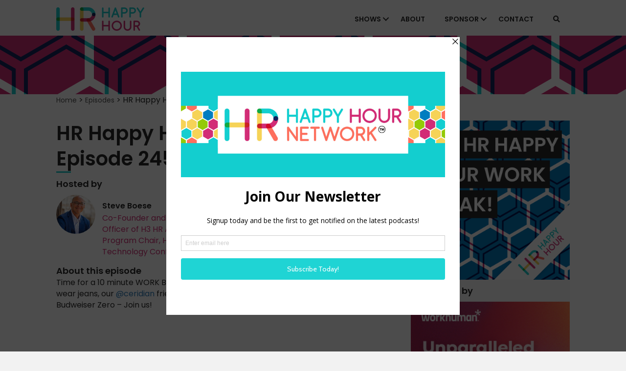

--- FILE ---
content_type: text/html; charset=UTF-8
request_url: https://www.hrhappyhour.net/episodes/hr-happy-hour-work-break-episode-245/
body_size: 16928
content:
<!DOCTYPE html>
<html lang="en-US">
<head>
<meta charset="UTF-8" />
<script>
var gform;gform||(document.addEventListener("gform_main_scripts_loaded",function(){gform.scriptsLoaded=!0}),document.addEventListener("gform/theme/scripts_loaded",function(){gform.themeScriptsLoaded=!0}),window.addEventListener("DOMContentLoaded",function(){gform.domLoaded=!0}),gform={domLoaded:!1,scriptsLoaded:!1,themeScriptsLoaded:!1,isFormEditor:()=>"function"==typeof InitializeEditor,callIfLoaded:function(o){return!(!gform.domLoaded||!gform.scriptsLoaded||!gform.themeScriptsLoaded&&!gform.isFormEditor()||(gform.isFormEditor()&&console.warn("The use of gform.initializeOnLoaded() is deprecated in the form editor context and will be removed in Gravity Forms 3.1."),o(),0))},initializeOnLoaded:function(o){gform.callIfLoaded(o)||(document.addEventListener("gform_main_scripts_loaded",()=>{gform.scriptsLoaded=!0,gform.callIfLoaded(o)}),document.addEventListener("gform/theme/scripts_loaded",()=>{gform.themeScriptsLoaded=!0,gform.callIfLoaded(o)}),window.addEventListener("DOMContentLoaded",()=>{gform.domLoaded=!0,gform.callIfLoaded(o)}))},hooks:{action:{},filter:{}},addAction:function(o,r,e,t){gform.addHook("action",o,r,e,t)},addFilter:function(o,r,e,t){gform.addHook("filter",o,r,e,t)},doAction:function(o){gform.doHook("action",o,arguments)},applyFilters:function(o){return gform.doHook("filter",o,arguments)},removeAction:function(o,r){gform.removeHook("action",o,r)},removeFilter:function(o,r,e){gform.removeHook("filter",o,r,e)},addHook:function(o,r,e,t,n){null==gform.hooks[o][r]&&(gform.hooks[o][r]=[]);var d=gform.hooks[o][r];null==n&&(n=r+"_"+d.length),gform.hooks[o][r].push({tag:n,callable:e,priority:t=null==t?10:t})},doHook:function(r,o,e){var t;if(e=Array.prototype.slice.call(e,1),null!=gform.hooks[r][o]&&((o=gform.hooks[r][o]).sort(function(o,r){return o.priority-r.priority}),o.forEach(function(o){"function"!=typeof(t=o.callable)&&(t=window[t]),"action"==r?t.apply(null,e):e[0]=t.apply(null,e)})),"filter"==r)return e[0]},removeHook:function(o,r,t,n){var e;null!=gform.hooks[o][r]&&(e=(e=gform.hooks[o][r]).filter(function(o,r,e){return!!(null!=n&&n!=o.tag||null!=t&&t!=o.priority)}),gform.hooks[o][r]=e)}});
</script>

<meta name='viewport' content='width=device-width, initial-scale=1.0' />
<meta http-equiv='X-UA-Compatible' content='IE=edge' />
<link rel="profile" href="https://gmpg.org/xfn/11" />
<meta name='robots' content='index, follow, max-image-preview:large, max-snippet:-1, max-video-preview:-1' />

	<!-- This site is optimized with the Yoast SEO plugin v26.7 - https://yoast.com/wordpress/plugins/seo/ -->
	<title>HR Happy Hour WORK BREAK! Episode 245 - HR Happy Hour</title>
	<meta name="description" content="You can listen to the latest shows here, or you can subscribe by searching for &#039;HR Happy Hour&#039; on Apple Podcast, Stitcher Radio, Google Podcast, or your favorite podcast app" />
	<link rel="canonical" href="https://www.hrhappyhour.net/episodes/hr-happy-hour-work-break-episode-245/" />
	<meta property="og:locale" content="en_US" />
	<meta property="og:type" content="article" />
	<meta property="og:title" content="HR Happy Hour WORK BREAK! Episode 245 - HR Happy Hour" />
	<meta property="og:description" content="You can listen to the latest shows here, or you can subscribe by searching for &#039;HR Happy Hour&#039; on Apple Podcast, Stitcher Radio, Google Podcast, or your favorite podcast app" />
	<meta property="og:url" content="https://www.hrhappyhour.net/episodes/hr-happy-hour-work-break-episode-245/" />
	<meta property="og:site_name" content="HR Happy Hour" />
	<meta property="article:modified_time" content="2021-07-22T18:13:13+00:00" />
	<meta property="og:image" content="https://hrhappyhour.wpenginepowered.com/wp-content/uploads/2020/05/hhh_work_break_artwork.png" />
	<meta property="og:image:width" content="800" />
	<meta property="og:image:height" content="800" />
	<meta property="og:image:type" content="image/png" />
	<meta name="twitter:card" content="summary_large_image" />
	<meta name="twitter:site" content="@HRHappyHour" />
	<meta name="twitter:label1" content="Est. reading time" />
	<meta name="twitter:data1" content="1 minute" />
	<script type="application/ld+json" class="yoast-schema-graph">{"@context":"https://schema.org","@graph":[{"@type":"WebPage","@id":"https://www.hrhappyhour.net/episodes/hr-happy-hour-work-break-episode-245/","url":"https://www.hrhappyhour.net/episodes/hr-happy-hour-work-break-episode-245/","name":"HR Happy Hour WORK BREAK! Episode 245 - HR Happy Hour","isPartOf":{"@id":"https://www.hrhappyhour.net/#website"},"primaryImageOfPage":{"@id":"https://www.hrhappyhour.net/episodes/hr-happy-hour-work-break-episode-245/#primaryimage"},"image":{"@id":"https://www.hrhappyhour.net/episodes/hr-happy-hour-work-break-episode-245/#primaryimage"},"thumbnailUrl":"https://www.hrhappyhour.net/wp-content/uploads/2020/05/hhh_work_break_artwork.png","datePublished":"2021-06-28T17:00:49+00:00","dateModified":"2021-07-22T18:13:13+00:00","description":"You can listen to the latest shows here, or you can subscribe by searching for 'HR Happy Hour' on Apple Podcast, Stitcher Radio, Google Podcast, or your favorite podcast app","breadcrumb":{"@id":"https://www.hrhappyhour.net/episodes/hr-happy-hour-work-break-episode-245/#breadcrumb"},"inLanguage":"en-US","potentialAction":[{"@type":"ReadAction","target":["https://www.hrhappyhour.net/episodes/hr-happy-hour-work-break-episode-245/"]}]},{"@type":"ImageObject","inLanguage":"en-US","@id":"https://www.hrhappyhour.net/episodes/hr-happy-hour-work-break-episode-245/#primaryimage","url":"https://www.hrhappyhour.net/wp-content/uploads/2020/05/hhh_work_break_artwork.png","contentUrl":"https://www.hrhappyhour.net/wp-content/uploads/2020/05/hhh_work_break_artwork.png","width":800,"height":800},{"@type":"BreadcrumbList","@id":"https://www.hrhappyhour.net/episodes/hr-happy-hour-work-break-episode-245/#breadcrumb","itemListElement":[{"@type":"ListItem","position":1,"name":"Home","item":"https://www.hrhappyhour.net/"},{"@type":"ListItem","position":2,"name":"Episodes","item":"https://www.hrhappyhour.net/episodes/"},{"@type":"ListItem","position":3,"name":"HR Happy Hour WORK BREAK! Episode 245"}]},{"@type":"WebSite","@id":"https://www.hrhappyhour.net/#website","url":"https://www.hrhappyhour.net/","name":"HR Happy Hour","description":"The HR Happy Hour Show is hosted by Steve Boese and Trish Steed","publisher":{"@id":"https://www.hrhappyhour.net/#organization"},"potentialAction":[{"@type":"SearchAction","target":{"@type":"EntryPoint","urlTemplate":"https://www.hrhappyhour.net/?s={search_term_string}"},"query-input":{"@type":"PropertyValueSpecification","valueRequired":true,"valueName":"search_term_string"}}],"inLanguage":"en-US"},{"@type":"Organization","@id":"https://www.hrhappyhour.net/#organization","name":"HR Happy Hour Show","url":"https://www.hrhappyhour.net/","logo":{"@type":"ImageObject","inLanguage":"en-US","@id":"https://www.hrhappyhour.net/#/schema/logo/image/","url":"https://www.hrhappyhour.net/wp-content/uploads/2019/07/android-chrome-512x512.png","contentUrl":"https://www.hrhappyhour.net/wp-content/uploads/2019/07/android-chrome-512x512.png","width":512,"height":512,"caption":"HR Happy Hour Show"},"image":{"@id":"https://www.hrhappyhour.net/#/schema/logo/image/"},"sameAs":["https://x.com/HRHappyHour","https://www.instagram.com/hr_happy_hour/","https://www.linkedin.com/company/h3hr/"]}]}</script>
	<!-- / Yoast SEO plugin. -->


<link rel='dns-prefetch' href='//cdnjs.cloudflare.com' />
<link rel='dns-prefetch' href='//fonts.googleapis.com' />
<link href='https://fonts.gstatic.com' crossorigin rel='preconnect' />
<link rel="alternate" type="application/rss+xml" title="HR Happy Hour &raquo; Feed" href="https://www.hrhappyhour.net/feed/" />
<link rel="alternate" type="application/rss+xml" title="HR Happy Hour &raquo; Comments Feed" href="https://www.hrhappyhour.net/comments/feed/" />
<link rel="alternate" type="application/rss+xml" title="HR Happy Hour &raquo; HR Happy Hour WORK BREAK! Episode 245 Comments Feed" href="https://www.hrhappyhour.net/episodes/hr-happy-hour-work-break-episode-245/feed/" />
<link rel="alternate" title="oEmbed (JSON)" type="application/json+oembed" href="https://www.hrhappyhour.net/wp-json/oembed/1.0/embed?url=https%3A%2F%2Fwww.hrhappyhour.net%2Fepisodes%2Fhr-happy-hour-work-break-episode-245%2F" />
<link rel="alternate" title="oEmbed (XML)" type="text/xml+oembed" href="https://www.hrhappyhour.net/wp-json/oembed/1.0/embed?url=https%3A%2F%2Fwww.hrhappyhour.net%2Fepisodes%2Fhr-happy-hour-work-break-episode-245%2F&#038;format=xml" />
<link rel="preload" href="https://cdnjs.cloudflare.com/ajax/libs/foundicons/3.0.0/foundation-icons.woff" as="font" type="font/woff2" crossorigin="anonymous">
<link rel="preload" href="https://www.hrhappyhour.net/wp-content/plugins/bb-plugin/fonts/fontawesome/5.15.4/webfonts/fa-solid-900.woff2" as="font" type="font/woff2" crossorigin="anonymous">
<link rel="preload" href="https://www.hrhappyhour.net/wp-content/plugins/bb-plugin/fonts/fontawesome/5.15.4/webfonts/fa-regular-400.woff2" as="font" type="font/woff2" crossorigin="anonymous">
<link rel="preload" href="https://www.hrhappyhour.net/wp-content/plugins/bb-plugin/fonts/fontawesome/5.15.4/webfonts/fa-brands-400.woff2" as="font" type="font/woff2" crossorigin="anonymous">
<style id='wp-img-auto-sizes-contain-inline-css'>
img:is([sizes=auto i],[sizes^="auto," i]){contain-intrinsic-size:3000px 1500px}
/*# sourceURL=wp-img-auto-sizes-contain-inline-css */
</style>
<style id='wp-emoji-styles-inline-css'>

	img.wp-smiley, img.emoji {
		display: inline !important;
		border: none !important;
		box-shadow: none !important;
		height: 1em !important;
		width: 1em !important;
		margin: 0 0.07em !important;
		vertical-align: -0.1em !important;
		background: none !important;
		padding: 0 !important;
	}
/*# sourceURL=wp-emoji-styles-inline-css */
</style>
<style id='wp-block-library-inline-css'>
:root{--wp-block-synced-color:#7a00df;--wp-block-synced-color--rgb:122,0,223;--wp-bound-block-color:var(--wp-block-synced-color);--wp-editor-canvas-background:#ddd;--wp-admin-theme-color:#007cba;--wp-admin-theme-color--rgb:0,124,186;--wp-admin-theme-color-darker-10:#006ba1;--wp-admin-theme-color-darker-10--rgb:0,107,160.5;--wp-admin-theme-color-darker-20:#005a87;--wp-admin-theme-color-darker-20--rgb:0,90,135;--wp-admin-border-width-focus:2px}@media (min-resolution:192dpi){:root{--wp-admin-border-width-focus:1.5px}}.wp-element-button{cursor:pointer}:root .has-very-light-gray-background-color{background-color:#eee}:root .has-very-dark-gray-background-color{background-color:#313131}:root .has-very-light-gray-color{color:#eee}:root .has-very-dark-gray-color{color:#313131}:root .has-vivid-green-cyan-to-vivid-cyan-blue-gradient-background{background:linear-gradient(135deg,#00d084,#0693e3)}:root .has-purple-crush-gradient-background{background:linear-gradient(135deg,#34e2e4,#4721fb 50%,#ab1dfe)}:root .has-hazy-dawn-gradient-background{background:linear-gradient(135deg,#faaca8,#dad0ec)}:root .has-subdued-olive-gradient-background{background:linear-gradient(135deg,#fafae1,#67a671)}:root .has-atomic-cream-gradient-background{background:linear-gradient(135deg,#fdd79a,#004a59)}:root .has-nightshade-gradient-background{background:linear-gradient(135deg,#330968,#31cdcf)}:root .has-midnight-gradient-background{background:linear-gradient(135deg,#020381,#2874fc)}:root{--wp--preset--font-size--normal:16px;--wp--preset--font-size--huge:42px}.has-regular-font-size{font-size:1em}.has-larger-font-size{font-size:2.625em}.has-normal-font-size{font-size:var(--wp--preset--font-size--normal)}.has-huge-font-size{font-size:var(--wp--preset--font-size--huge)}.has-text-align-center{text-align:center}.has-text-align-left{text-align:left}.has-text-align-right{text-align:right}.has-fit-text{white-space:nowrap!important}#end-resizable-editor-section{display:none}.aligncenter{clear:both}.items-justified-left{justify-content:flex-start}.items-justified-center{justify-content:center}.items-justified-right{justify-content:flex-end}.items-justified-space-between{justify-content:space-between}.screen-reader-text{border:0;clip-path:inset(50%);height:1px;margin:-1px;overflow:hidden;padding:0;position:absolute;width:1px;word-wrap:normal!important}.screen-reader-text:focus{background-color:#ddd;clip-path:none;color:#444;display:block;font-size:1em;height:auto;left:5px;line-height:normal;padding:15px 23px 14px;text-decoration:none;top:5px;width:auto;z-index:100000}html :where(.has-border-color){border-style:solid}html :where([style*=border-top-color]){border-top-style:solid}html :where([style*=border-right-color]){border-right-style:solid}html :where([style*=border-bottom-color]){border-bottom-style:solid}html :where([style*=border-left-color]){border-left-style:solid}html :where([style*=border-width]){border-style:solid}html :where([style*=border-top-width]){border-top-style:solid}html :where([style*=border-right-width]){border-right-style:solid}html :where([style*=border-bottom-width]){border-bottom-style:solid}html :where([style*=border-left-width]){border-left-style:solid}html :where(img[class*=wp-image-]){height:auto;max-width:100%}:where(figure){margin:0 0 1em}html :where(.is-position-sticky){--wp-admin--admin-bar--position-offset:var(--wp-admin--admin-bar--height,0px)}@media screen and (max-width:600px){html :where(.is-position-sticky){--wp-admin--admin-bar--position-offset:0px}}

/*# sourceURL=wp-block-library-inline-css */
</style><style id='global-styles-inline-css'>
:root{--wp--preset--aspect-ratio--square: 1;--wp--preset--aspect-ratio--4-3: 4/3;--wp--preset--aspect-ratio--3-4: 3/4;--wp--preset--aspect-ratio--3-2: 3/2;--wp--preset--aspect-ratio--2-3: 2/3;--wp--preset--aspect-ratio--16-9: 16/9;--wp--preset--aspect-ratio--9-16: 9/16;--wp--preset--color--black: #000000;--wp--preset--color--cyan-bluish-gray: #abb8c3;--wp--preset--color--white: #ffffff;--wp--preset--color--pale-pink: #f78da7;--wp--preset--color--vivid-red: #cf2e2e;--wp--preset--color--luminous-vivid-orange: #ff6900;--wp--preset--color--luminous-vivid-amber: #fcb900;--wp--preset--color--light-green-cyan: #7bdcb5;--wp--preset--color--vivid-green-cyan: #00d084;--wp--preset--color--pale-cyan-blue: #8ed1fc;--wp--preset--color--vivid-cyan-blue: #0693e3;--wp--preset--color--vivid-purple: #9b51e0;--wp--preset--color--fl-heading-text: #272727;--wp--preset--color--fl-body-bg: #f2f2f2;--wp--preset--color--fl-body-text: #272727;--wp--preset--color--fl-accent: #2b7bb9;--wp--preset--color--fl-accent-hover: #2b7bb9;--wp--preset--color--fl-topbar-bg: #ffffff;--wp--preset--color--fl-topbar-text: #000000;--wp--preset--color--fl-topbar-link: #2b7bb9;--wp--preset--color--fl-topbar-hover: #2b7bb9;--wp--preset--color--fl-header-bg: #ffffff;--wp--preset--color--fl-header-text: #000000;--wp--preset--color--fl-header-link: #2b7bb9;--wp--preset--color--fl-header-hover: #2b7bb9;--wp--preset--color--fl-nav-bg: #ffffff;--wp--preset--color--fl-nav-link: #2b7bb9;--wp--preset--color--fl-nav-hover: #2b7bb9;--wp--preset--color--fl-content-bg: #ffffff;--wp--preset--color--fl-footer-widgets-bg: #ffffff;--wp--preset--color--fl-footer-widgets-text: #000000;--wp--preset--color--fl-footer-widgets-link: #2b7bb9;--wp--preset--color--fl-footer-widgets-hover: #2b7bb9;--wp--preset--color--fl-footer-bg: #ffffff;--wp--preset--color--fl-footer-text: #000000;--wp--preset--color--fl-footer-link: #2b7bb9;--wp--preset--color--fl-footer-hover: #2b7bb9;--wp--preset--gradient--vivid-cyan-blue-to-vivid-purple: linear-gradient(135deg,rgb(6,147,227) 0%,rgb(155,81,224) 100%);--wp--preset--gradient--light-green-cyan-to-vivid-green-cyan: linear-gradient(135deg,rgb(122,220,180) 0%,rgb(0,208,130) 100%);--wp--preset--gradient--luminous-vivid-amber-to-luminous-vivid-orange: linear-gradient(135deg,rgb(252,185,0) 0%,rgb(255,105,0) 100%);--wp--preset--gradient--luminous-vivid-orange-to-vivid-red: linear-gradient(135deg,rgb(255,105,0) 0%,rgb(207,46,46) 100%);--wp--preset--gradient--very-light-gray-to-cyan-bluish-gray: linear-gradient(135deg,rgb(238,238,238) 0%,rgb(169,184,195) 100%);--wp--preset--gradient--cool-to-warm-spectrum: linear-gradient(135deg,rgb(74,234,220) 0%,rgb(151,120,209) 20%,rgb(207,42,186) 40%,rgb(238,44,130) 60%,rgb(251,105,98) 80%,rgb(254,248,76) 100%);--wp--preset--gradient--blush-light-purple: linear-gradient(135deg,rgb(255,206,236) 0%,rgb(152,150,240) 100%);--wp--preset--gradient--blush-bordeaux: linear-gradient(135deg,rgb(254,205,165) 0%,rgb(254,45,45) 50%,rgb(107,0,62) 100%);--wp--preset--gradient--luminous-dusk: linear-gradient(135deg,rgb(255,203,112) 0%,rgb(199,81,192) 50%,rgb(65,88,208) 100%);--wp--preset--gradient--pale-ocean: linear-gradient(135deg,rgb(255,245,203) 0%,rgb(182,227,212) 50%,rgb(51,167,181) 100%);--wp--preset--gradient--electric-grass: linear-gradient(135deg,rgb(202,248,128) 0%,rgb(113,206,126) 100%);--wp--preset--gradient--midnight: linear-gradient(135deg,rgb(2,3,129) 0%,rgb(40,116,252) 100%);--wp--preset--font-size--small: 13px;--wp--preset--font-size--medium: 20px;--wp--preset--font-size--large: 36px;--wp--preset--font-size--x-large: 42px;--wp--preset--spacing--20: 0.44rem;--wp--preset--spacing--30: 0.67rem;--wp--preset--spacing--40: 1rem;--wp--preset--spacing--50: 1.5rem;--wp--preset--spacing--60: 2.25rem;--wp--preset--spacing--70: 3.38rem;--wp--preset--spacing--80: 5.06rem;--wp--preset--shadow--natural: 6px 6px 9px rgba(0, 0, 0, 0.2);--wp--preset--shadow--deep: 12px 12px 50px rgba(0, 0, 0, 0.4);--wp--preset--shadow--sharp: 6px 6px 0px rgba(0, 0, 0, 0.2);--wp--preset--shadow--outlined: 6px 6px 0px -3px rgb(255, 255, 255), 6px 6px rgb(0, 0, 0);--wp--preset--shadow--crisp: 6px 6px 0px rgb(0, 0, 0);}:where(.is-layout-flex){gap: 0.5em;}:where(.is-layout-grid){gap: 0.5em;}body .is-layout-flex{display: flex;}.is-layout-flex{flex-wrap: wrap;align-items: center;}.is-layout-flex > :is(*, div){margin: 0;}body .is-layout-grid{display: grid;}.is-layout-grid > :is(*, div){margin: 0;}:where(.wp-block-columns.is-layout-flex){gap: 2em;}:where(.wp-block-columns.is-layout-grid){gap: 2em;}:where(.wp-block-post-template.is-layout-flex){gap: 1.25em;}:where(.wp-block-post-template.is-layout-grid){gap: 1.25em;}.has-black-color{color: var(--wp--preset--color--black) !important;}.has-cyan-bluish-gray-color{color: var(--wp--preset--color--cyan-bluish-gray) !important;}.has-white-color{color: var(--wp--preset--color--white) !important;}.has-pale-pink-color{color: var(--wp--preset--color--pale-pink) !important;}.has-vivid-red-color{color: var(--wp--preset--color--vivid-red) !important;}.has-luminous-vivid-orange-color{color: var(--wp--preset--color--luminous-vivid-orange) !important;}.has-luminous-vivid-amber-color{color: var(--wp--preset--color--luminous-vivid-amber) !important;}.has-light-green-cyan-color{color: var(--wp--preset--color--light-green-cyan) !important;}.has-vivid-green-cyan-color{color: var(--wp--preset--color--vivid-green-cyan) !important;}.has-pale-cyan-blue-color{color: var(--wp--preset--color--pale-cyan-blue) !important;}.has-vivid-cyan-blue-color{color: var(--wp--preset--color--vivid-cyan-blue) !important;}.has-vivid-purple-color{color: var(--wp--preset--color--vivid-purple) !important;}.has-black-background-color{background-color: var(--wp--preset--color--black) !important;}.has-cyan-bluish-gray-background-color{background-color: var(--wp--preset--color--cyan-bluish-gray) !important;}.has-white-background-color{background-color: var(--wp--preset--color--white) !important;}.has-pale-pink-background-color{background-color: var(--wp--preset--color--pale-pink) !important;}.has-vivid-red-background-color{background-color: var(--wp--preset--color--vivid-red) !important;}.has-luminous-vivid-orange-background-color{background-color: var(--wp--preset--color--luminous-vivid-orange) !important;}.has-luminous-vivid-amber-background-color{background-color: var(--wp--preset--color--luminous-vivid-amber) !important;}.has-light-green-cyan-background-color{background-color: var(--wp--preset--color--light-green-cyan) !important;}.has-vivid-green-cyan-background-color{background-color: var(--wp--preset--color--vivid-green-cyan) !important;}.has-pale-cyan-blue-background-color{background-color: var(--wp--preset--color--pale-cyan-blue) !important;}.has-vivid-cyan-blue-background-color{background-color: var(--wp--preset--color--vivid-cyan-blue) !important;}.has-vivid-purple-background-color{background-color: var(--wp--preset--color--vivid-purple) !important;}.has-black-border-color{border-color: var(--wp--preset--color--black) !important;}.has-cyan-bluish-gray-border-color{border-color: var(--wp--preset--color--cyan-bluish-gray) !important;}.has-white-border-color{border-color: var(--wp--preset--color--white) !important;}.has-pale-pink-border-color{border-color: var(--wp--preset--color--pale-pink) !important;}.has-vivid-red-border-color{border-color: var(--wp--preset--color--vivid-red) !important;}.has-luminous-vivid-orange-border-color{border-color: var(--wp--preset--color--luminous-vivid-orange) !important;}.has-luminous-vivid-amber-border-color{border-color: var(--wp--preset--color--luminous-vivid-amber) !important;}.has-light-green-cyan-border-color{border-color: var(--wp--preset--color--light-green-cyan) !important;}.has-vivid-green-cyan-border-color{border-color: var(--wp--preset--color--vivid-green-cyan) !important;}.has-pale-cyan-blue-border-color{border-color: var(--wp--preset--color--pale-cyan-blue) !important;}.has-vivid-cyan-blue-border-color{border-color: var(--wp--preset--color--vivid-cyan-blue) !important;}.has-vivid-purple-border-color{border-color: var(--wp--preset--color--vivid-purple) !important;}.has-vivid-cyan-blue-to-vivid-purple-gradient-background{background: var(--wp--preset--gradient--vivid-cyan-blue-to-vivid-purple) !important;}.has-light-green-cyan-to-vivid-green-cyan-gradient-background{background: var(--wp--preset--gradient--light-green-cyan-to-vivid-green-cyan) !important;}.has-luminous-vivid-amber-to-luminous-vivid-orange-gradient-background{background: var(--wp--preset--gradient--luminous-vivid-amber-to-luminous-vivid-orange) !important;}.has-luminous-vivid-orange-to-vivid-red-gradient-background{background: var(--wp--preset--gradient--luminous-vivid-orange-to-vivid-red) !important;}.has-very-light-gray-to-cyan-bluish-gray-gradient-background{background: var(--wp--preset--gradient--very-light-gray-to-cyan-bluish-gray) !important;}.has-cool-to-warm-spectrum-gradient-background{background: var(--wp--preset--gradient--cool-to-warm-spectrum) !important;}.has-blush-light-purple-gradient-background{background: var(--wp--preset--gradient--blush-light-purple) !important;}.has-blush-bordeaux-gradient-background{background: var(--wp--preset--gradient--blush-bordeaux) !important;}.has-luminous-dusk-gradient-background{background: var(--wp--preset--gradient--luminous-dusk) !important;}.has-pale-ocean-gradient-background{background: var(--wp--preset--gradient--pale-ocean) !important;}.has-electric-grass-gradient-background{background: var(--wp--preset--gradient--electric-grass) !important;}.has-midnight-gradient-background{background: var(--wp--preset--gradient--midnight) !important;}.has-small-font-size{font-size: var(--wp--preset--font-size--small) !important;}.has-medium-font-size{font-size: var(--wp--preset--font-size--medium) !important;}.has-large-font-size{font-size: var(--wp--preset--font-size--large) !important;}.has-x-large-font-size{font-size: var(--wp--preset--font-size--x-large) !important;}
/*# sourceURL=global-styles-inline-css */
</style>

<style id='classic-theme-styles-inline-css'>
/*! This file is auto-generated */
.wp-block-button__link{color:#fff;background-color:#32373c;border-radius:9999px;box-shadow:none;text-decoration:none;padding:calc(.667em + 2px) calc(1.333em + 2px);font-size:1.125em}.wp-block-file__button{background:#32373c;color:#fff;text-decoration:none}
/*# sourceURL=/wp-includes/css/classic-themes.min.css */
</style>
<link rel='stylesheet' id='font-awesome-5-css' href='https://www.hrhappyhour.net/wp-content/plugins/bb-plugin/fonts/fontawesome/5.15.4/css/all.min.css?ver=2.9.4.2' media='all' />
<link rel='stylesheet' id='foundation-icons-css' href='https://cdnjs.cloudflare.com/ajax/libs/foundicons/3.0.0/foundation-icons.css?ver=2.9.4.2' media='all' />
<link rel='stylesheet' id='fl-builder-layout-bundle-d177a1711088515ae911360d06452496-css' href='https://www.hrhappyhour.net/wp-content/uploads/bb-plugin/cache/d177a1711088515ae911360d06452496-layout-bundle.css?ver=2.9.4.2-1.5.2.1' media='all' />
<link rel='stylesheet' id='jquery-magnificpopup-css' href='https://www.hrhappyhour.net/wp-content/plugins/bb-plugin/css/jquery.magnificpopup.min.css?ver=2.9.4.2' media='all' />
<link rel='stylesheet' id='base-css' href='https://www.hrhappyhour.net/wp-content/themes/bb-theme/css/base.min.css?ver=1.7.19.1' media='all' />
<link rel='stylesheet' id='fl-automator-skin-css' href='https://www.hrhappyhour.net/wp-content/uploads/bb-theme/skin-6960e3e9199e1.css?ver=1.7.19.1' media='all' />
<link rel='stylesheet' id='fl-child-theme-css' href='https://www.hrhappyhour.net/wp-content/themes/bb-theme-child/style.css?ver=6.9' media='all' />
<link rel='stylesheet' id='pp-animate-css' href='https://www.hrhappyhour.net/wp-content/plugins/bbpowerpack/assets/css/animate.min.css?ver=3.5.1' media='all' />
<link rel='stylesheet' id='fl-builder-google-fonts-bf3a1b6130e7ca158412e36b318fb577-css' href='//fonts.googleapis.com/css?family=Poppins%3A300%2C400%2C700%2C600&#038;ver=6.9' media='all' />
<script src="https://www.hrhappyhour.net/wp-includes/js/jquery/jquery.min.js?ver=3.7.1" id="jquery-core-js"></script>
<script src="https://www.hrhappyhour.net/wp-includes/js/jquery/jquery-migrate.min.js?ver=3.4.1" id="jquery-migrate-js"></script>
<link rel="https://api.w.org/" href="https://www.hrhappyhour.net/wp-json/" /><link rel="alternate" title="JSON" type="application/json" href="https://www.hrhappyhour.net/wp-json/wp/v2/episodes/3476" /><link rel="EditURI" type="application/rsd+xml" title="RSD" href="https://www.hrhappyhour.net/xmlrpc.php?rsd" />
<link rel='shortlink' href='https://www.hrhappyhour.net/?p=3476' />
		<script>
			var bb_powerpack = {
				version: '2.40.10',
				getAjaxUrl: function() { return atob( 'aHR0cHM6Ly93d3cuaHJoYXBweWhvdXIubmV0L3dwLWFkbWluL2FkbWluLWFqYXgucGhw' ); },
				callback: function() {},
				mapMarkerData: {},
				post_id: '3476',
				search_term: '',
				current_page: 'https://www.hrhappyhour.net/episodes/hr-happy-hour-work-break-episode-245/',
				conditionals: {
					is_front_page: false,
					is_home: false,
					is_archive: false,
					current_post_type: '',
					is_tax: false,
										is_author: false,
					current_author: false,
					is_search: false,
									}
			};
		</script>
		
		<!-- GA Google Analytics @ https://m0n.co/ga -->
		<script async src="https://www.googletagmanager.com/gtag/js?id=G-9YK7TSMVYN"></script>
		<script>
			window.dataLayer = window.dataLayer || [];
			function gtag(){dataLayer.push(arguments);}
			gtag('js', new Date());
			gtag('config', 'G-9YK7TSMVYN');
		</script>

	<script type='text/javascript' data-cfasync='false'>var _mmunch = {'front': false, 'page': false, 'post': false, 'category': false, 'author': false, 'search': false, 'attachment': false, 'tag': false};_mmunch['post'] = true; _mmunch['postData'] = {"ID":3476,"post_name":"hr-happy-hour-work-break-episode-245","post_title":"HR Happy Hour WORK BREAK! Episode 245","post_type":"episodes","post_author":"20","post_status":"publish"}; _mmunch['postCategories'] = []; _mmunch['postTags'] = false; _mmunch['postAuthor'] = {"name":"Karen Steed","ID":20};</script><script data-cfasync="false" src="//a.mailmunch.co/app/v1/site.js" id="mailmunch-script" data-plugin="mailmunch" data-mailmunch-site-id="21192" async></script><style>.recentcomments a{display:inline !important;padding:0 !important;margin:0 !important;}</style><link rel="icon" href="https://www.hrhappyhour.net/wp-content/uploads/2019/07/cropped-android-chrome-512x512-32x32.png" sizes="32x32" />
<link rel="icon" href="https://www.hrhappyhour.net/wp-content/uploads/2019/07/cropped-android-chrome-512x512-192x192.png" sizes="192x192" />
<link rel="apple-touch-icon" href="https://www.hrhappyhour.net/wp-content/uploads/2019/07/cropped-android-chrome-512x512-180x180.png" />
<meta name="msapplication-TileImage" content="https://www.hrhappyhour.net/wp-content/uploads/2019/07/cropped-android-chrome-512x512-270x270.png" />
</head>
<body class="wp-singular episodes-template-default single single-episodes postid-3476 wp-theme-bb-theme wp-child-theme-bb-theme-child fl-builder-2-9-4-2 fl-themer-1-5-2-1 fl-theme-1-7-19-1 fl-no-js fl-theme-builder-footer fl-theme-builder-footer-footer fl-theme-builder-singular fl-theme-builder-singular-episode fl-theme-builder-header fl-theme-builder-header-header fl-framework-base fl-preset-default fl-full-width fl-search-active" itemscope="itemscope" itemtype="https://schema.org/WebPage">
<a aria-label="Skip to content" class="fl-screen-reader-text" href="#fl-main-content">Skip to content</a><div class="fl-page">
	<header class="fl-builder-content fl-builder-content-4330 fl-builder-global-templates-locked" data-post-id="4330" data-type="header" data-sticky="1" data-sticky-on="all" data-sticky-breakpoint="medium" data-shrink="0" data-overlay="0" data-overlay-bg="transparent" data-shrink-image-height="50px" role="banner" itemscope="itemscope" itemtype="http://schema.org/WPHeader"><div class="fl-row fl-row-full-width fl-row-bg-color fl-node-5lkcwegtoazq fl-row-default-height fl-row-align-center tf-header" data-node="5lkcwegtoazq">
	<div class="fl-row-content-wrap">
		<div class="uabb-row-separator uabb-top-row-separator" >
</div>
						<div class="fl-row-content fl-row-fixed-width fl-node-content">
		
<div class="fl-col-group fl-node-ce09ytxljhzq fl-col-group-equal-height fl-col-group-align-center fl-col-group-custom-width" data-node="ce09ytxljhzq">
			<div class="fl-col fl-node-zvg27me3lxo9 fl-col-bg-color fl-col-small fl-col-small-custom-width" data-node="zvg27me3lxo9">
	<div class="fl-col-content fl-node-content"><div class="fl-module fl-module-photo fl-node-3vbqsez0htag" data-node="3vbqsez0htag">
	<div class="fl-module-content fl-node-content">
		<div class="fl-photo fl-photo-align-left" itemscope itemtype="https://schema.org/ImageObject">
	<div class="fl-photo-content fl-photo-img-png">
				<a href="/" target="_self" itemprop="url">
				<img loading="lazy" decoding="async" class="fl-photo-img wp-image-4334 size-full" src="https://www.hrhappyhour.net/wp-content/uploads/2024/02/logo-hrhappyhour.png" alt="logo-hrhappyhour" itemprop="image" height="96" width="360" title="logo-hrhappyhour"  data-no-lazy="1" />
				</a>
					</div>
	</div>
	</div>
</div>
</div>
</div>
			<div class="fl-col fl-node-fiua2gm3yotb fl-col-bg-color fl-col-small-custom-width" data-node="fiua2gm3yotb">
	<div class="fl-col-content fl-node-content"><div class="fl-module fl-module-pp-advanced-menu fl-node-38cgn7u26eb9 tf-menu" data-node="38cgn7u26eb9">
	<div class="fl-module-content fl-node-content">
					<div class="pp-advanced-menu-mobile">
			<button class="pp-advanced-menu-mobile-toggle hamburger" tabindex="0" aria-label="Menu" aria-expanded="false">
				<div class="pp-hamburger"><div class="pp-hamburger-box"><div class="pp-hamburger-inner"></div></div></div>			</button>
			</div>
			<div class="pp-advanced-menu pp-advanced-menu-accordion-collapse pp-menu-default pp-menu-align-right pp-menu-position-below">
   	   	<div class="pp-clear"></div>
	<nav class="pp-menu-nav" aria-label="Menu" itemscope="itemscope" itemtype="https://schema.org/SiteNavigationElement">
		<ul id="menu-header-menu" class="menu pp-advanced-menu-horizontal pp-toggle-arrows"><li id="menu-item-2184" class="menu-item menu-item-type-custom menu-item-object-custom menu-item-has-children pp-has-submenu"><div class="pp-has-submenu-container"><a href="#"><span class="menu-item-text">Shows<span class="pp-menu-toggle" tabindex="0" aria-expanded="false" aria-label="Shows: submenu" role="button"></span></span></a></div><ul class="sub-menu">	<li id="menu-item-2185" class="menu-item menu-item-type-custom menu-item-object-custom"><a href="/episodes"><span class="menu-item-text">All Shows</span></a></li>	<li id="menu-item-3672" class="menu-item menu-item-type-post_type menu-item-object-shows"><a href="https://www.hrhappyhour.net/shows/at-work-in-america/"><span class="menu-item-text">At Work in America</span></a></li>	<li id="menu-item-2322" class="menu-item menu-item-type-post_type menu-item-object-shows"><a href="https://www.hrhappyhour.net/shows/hr-happy-hour/"><span class="menu-item-text">HR Happy Hour</span></a></li>	<li id="menu-item-3670" class="menu-item menu-item-type-post_type menu-item-object-shows"><a href="https://www.hrhappyhour.net/shows/workplace-minute-h3-hr-advisors/"><span class="menu-item-text">The Workplace Minute</span></a></li>	<li id="menu-item-3855" class="menu-item menu-item-type-post_type menu-item-object-shows"><a href="https://www.hrhappyhour.net/shows/hr-means-business/"><span class="menu-item-text">HR Means Business</span></a></li>	<li id="menu-item-3895" class="menu-item menu-item-type-post_type menu-item-object-shows"><a href="https://www.hrhappyhour.net/shows/the-play-by-play/"><span class="menu-item-text">The Play by Play</span></a></li>	<li id="menu-item-2868" class="menu-item menu-item-type-post_type menu-item-object-shows"><a href="https://www.hrhappyhour.net/shows/hr-happy-hour-work-break/"><span class="menu-item-text">H3 LIVE</span></a></li>	<li id="menu-item-4637" class="menu-item menu-item-type-post_type menu-item-object-shows"><a href="https://www.hrhappyhour.net/shows/system-of-record/"><span class="menu-item-text">System of Record</span></a></li></ul></li><li id="menu-item-2308" class="menu-item menu-item-type-post_type menu-item-object-page"><a href="https://www.hrhappyhour.net/about/"><span class="menu-item-text">About</span></a></li><li id="menu-item-2312" class="menu-item menu-item-type-post_type menu-item-object-page menu-item-has-children pp-has-submenu"><div class="pp-has-submenu-container"><a href="https://www.hrhappyhour.net/sponsor/"><span class="menu-item-text">Sponsor<span class="pp-menu-toggle" tabindex="0" aria-expanded="false" aria-label="Sponsor: submenu" role="button"></span></span></a></div><ul class="sub-menu">	<li id="menu-item-3249" class="menu-item menu-item-type-post_type menu-item-object-page"><a href="https://www.hrhappyhour.net/sponsor/"><span class="menu-item-text">Sponsor a Show</span></a></li></ul></li><li id="menu-item-2337" class="menu-item menu-item-type-post_type menu-item-object-page"><a href="https://www.hrhappyhour.net/contact/"><span class="menu-item-text">Contact</span></a></li><li class='menu-item pp-menu-search-item'>			<a href="javascript:void(0)" role="button" aria-label="Search">
				<span class="menu-item-text"><i class="fas fa-search" aria-hidden="true"></i></span>
			</a>
			<div class="pp-search-form-wrap pp-search-form--style-minimal pp-search-form--button-type-icon">
	<form class="pp-search-form" role="search" action="https://www.hrhappyhour.net" method="get" aria-label="Search form">
				<div class="pp-search-form__container">
							<div class="pp-search-form__icon">
					<i class="" aria-hidden="true"></i>					<span class="pp-screen-reader-text">Search</span>
				</div>
										<label class="pp-screen-reader-text" for="pp-search-form__input-">
				Search			</label>
			<input id="pp-search-form__input-"  placeholder="Search" class="pp-search-form__input" type="search" name="s" title="Search" value="">
											</div>
			</form>
</div></li></ul>	</nav>
</div>
<script type="text/html" id="pp-menu-38cgn7u26eb9"><div class="pp-advanced-menu pp-advanced-menu-accordion-collapse off-canvas pp-menu-position-below">
	<div class="pp-clear"></div>
	<nav class="pp-menu-nav pp-off-canvas-menu pp-menu-right" aria-label="Menu" itemscope="itemscope" itemtype="https://schema.org/SiteNavigationElement">
		<a href="javascript:void(0)" class="pp-menu-close-btn" aria-label="Close the menu" role="button">×</a>
		<ul id="menu-header-menu-1" class="menu pp-advanced-menu-horizontal pp-toggle-arrows"><li id="menu-item-2184" class="menu-item menu-item-type-custom menu-item-object-custom menu-item-has-children pp-has-submenu"><div class="pp-has-submenu-container"><a href="#"><span class="menu-item-text">Shows<span class="pp-menu-toggle" tabindex="0" aria-expanded="false" aria-label="Shows: submenu" role="button"></span></span></a></div><ul class="sub-menu">	<li id="menu-item-2185" class="menu-item menu-item-type-custom menu-item-object-custom"><a href="/episodes"><span class="menu-item-text">All Shows</span></a></li>	<li id="menu-item-3672" class="menu-item menu-item-type-post_type menu-item-object-shows"><a href="https://www.hrhappyhour.net/shows/at-work-in-america/"><span class="menu-item-text">At Work in America</span></a></li>	<li id="menu-item-2322" class="menu-item menu-item-type-post_type menu-item-object-shows"><a href="https://www.hrhappyhour.net/shows/hr-happy-hour/"><span class="menu-item-text">HR Happy Hour</span></a></li>	<li id="menu-item-3670" class="menu-item menu-item-type-post_type menu-item-object-shows"><a href="https://www.hrhappyhour.net/shows/workplace-minute-h3-hr-advisors/"><span class="menu-item-text">The Workplace Minute</span></a></li>	<li id="menu-item-3855" class="menu-item menu-item-type-post_type menu-item-object-shows"><a href="https://www.hrhappyhour.net/shows/hr-means-business/"><span class="menu-item-text">HR Means Business</span></a></li>	<li id="menu-item-3895" class="menu-item menu-item-type-post_type menu-item-object-shows"><a href="https://www.hrhappyhour.net/shows/the-play-by-play/"><span class="menu-item-text">The Play by Play</span></a></li>	<li id="menu-item-2868" class="menu-item menu-item-type-post_type menu-item-object-shows"><a href="https://www.hrhappyhour.net/shows/hr-happy-hour-work-break/"><span class="menu-item-text">H3 LIVE</span></a></li>	<li id="menu-item-4637" class="menu-item menu-item-type-post_type menu-item-object-shows"><a href="https://www.hrhappyhour.net/shows/system-of-record/"><span class="menu-item-text">System of Record</span></a></li></ul></li><li id="menu-item-2308" class="menu-item menu-item-type-post_type menu-item-object-page"><a href="https://www.hrhappyhour.net/about/"><span class="menu-item-text">About</span></a></li><li id="menu-item-2312" class="menu-item menu-item-type-post_type menu-item-object-page menu-item-has-children pp-has-submenu"><div class="pp-has-submenu-container"><a href="https://www.hrhappyhour.net/sponsor/"><span class="menu-item-text">Sponsor<span class="pp-menu-toggle" tabindex="0" aria-expanded="false" aria-label="Sponsor: submenu" role="button"></span></span></a></div><ul class="sub-menu">	<li id="menu-item-3249" class="menu-item menu-item-type-post_type menu-item-object-page"><a href="https://www.hrhappyhour.net/sponsor/"><span class="menu-item-text">Sponsor a Show</span></a></li></ul></li><li id="menu-item-2337" class="menu-item menu-item-type-post_type menu-item-object-page"><a href="https://www.hrhappyhour.net/contact/"><span class="menu-item-text">Contact</span></a></li><li class='menu-item pp-menu-search-item'>			<a href="javascript:void(0)" role="button" aria-label="Search">
				<span class="menu-item-text"><i class="fas fa-search" aria-hidden="true"></i></span>
			</a>
			<div class="pp-search-form-wrap pp-search-form--style-minimal pp-search-form--button-type-icon">
	<form class="pp-search-form" role="search" action="https://www.hrhappyhour.net" method="get" aria-label="Search form">
				<div class="pp-search-form__container">
							<div class="pp-search-form__icon">
					<i class="" aria-hidden="true"></i>					<span class="pp-screen-reader-text">Search</span>
				</div>
										<label class="pp-screen-reader-text" for="pp-search-form__input-">
				Search			</label>
			<input id="pp-search-form__input-"  placeholder="Search" class="pp-search-form__input" type="search" name="s" title="Search" value="">
											</div>
			</form>
</div></li></ul>	</nav>
</div>
</script>	</div>
</div>
</div>
</div>
	</div>
		</div>
	</div>
</div>
</header><div class="uabb-js-breakpoint" style="display: none;"></div>	<div id="fl-main-content" class="fl-page-content" itemprop="mainContentOfPage" role="main">

		<div class="fl-builder-content fl-builder-content-2252 fl-builder-global-templates-locked" data-post-id="2252"><div class="fl-row fl-row-full-width fl-row-bg-none fl-node-5d37186ec1cfc fl-row-custom-height fl-row-align-center" data-node="5d37186ec1cfc">
	<div class="fl-row-content-wrap">
		<div class="uabb-row-separator uabb-top-row-separator" >
</div>
						<div class="fl-row-content fl-row-full-width fl-node-content">
		
<div class="fl-col-group fl-node-5d37186eccf53" data-node="5d37186eccf53">
			<div class="fl-col fl-node-5d37186ecd192 fl-col-bg-color" data-node="5d37186ecd192">
	<div class="fl-col-content fl-node-content"><div class="fl-module fl-module-hrhh-show-banner fl-node-5d37186ec0f11" data-node="5d37186ec0f11">
	<div class="fl-module-content fl-node-content">
		
<div class="hrhh-show-banner" id="5d37186ec0f11">
    
    <style>
        .hrhh-show-banner {
            background-image: url(https://www.hrhappyhour.net/wp-content/uploads/2020/02/pattern-pink@2x.png);
            background-size: ;
            background-position: center;
            background-repeat: repeat        }
    </style>
    
</div>	</div>
</div>
</div>
</div>
	</div>
		</div>
	</div>
</div>
<div id="breadcrumb" class="fl-row fl-row-full-width fl-row-bg-none fl-node-5d387b2c3461a fl-row-default-height fl-row-align-center" data-node="5d387b2c3461a">
	<div class="fl-row-content-wrap">
		<div class="uabb-row-separator uabb-top-row-separator" >
</div>
						<div class="fl-row-content fl-row-fixed-width fl-node-content">
		
<div class="fl-col-group fl-node-5d387a2644e30" data-node="5d387a2644e30">
			<div class="fl-col fl-node-5d387a2644e33 fl-col-bg-color" data-node="5d387a2644e33">
	<div class="fl-col-content fl-node-content"><div class="fl-module fl-module-html fl-node-5d387a2644e34" data-node="5d387a2644e34">
	<div class="fl-module-content fl-node-content">
		<div class="fl-html">
	<span><span><a href="https://www.hrhappyhour.net/">Home</a></span> &gt; <span><a href="https://www.hrhappyhour.net/episodes/">Episodes</a></span> &gt; <span class="breadcrumb_last" aria-current="page">HR Happy Hour WORK BREAK! Episode 245</span></span></div>
	</div>
</div>
</div>
</div>
	</div>
		</div>
	</div>
</div>
<div class="fl-row fl-row-full-width fl-row-bg-none fl-node-5d1b2aa21655b fl-row-default-height fl-row-align-center" data-node="5d1b2aa21655b">
	<div class="fl-row-content-wrap">
		<div class="uabb-row-separator uabb-top-row-separator" >
</div>
						<div class="fl-row-content fl-row-fixed-width fl-node-content">
		
<div class="fl-col-group fl-node-5d1b2aa21ebe1 fl-col-group-custom-width" data-node="5d1b2aa21ebe1">
			<div class="fl-col fl-node-5d1b2aa21eebf fl-col-bg-color" data-node="5d1b2aa21eebf">
	<div class="fl-col-content fl-node-content"><div class="fl-module fl-module-heading fl-node-5d1b2ae9a7d8a" data-node="5d1b2ae9a7d8a">
	<div class="fl-module-content fl-node-content">
		<h1 class="fl-heading">
		<span class="fl-heading-text">HR Happy Hour WORK BREAK! Episode 245</span>
	</h1>
	</div>
</div>
<div class="fl-module fl-module-separator fl-node-5d371b08d7d44" data-node="5d371b08d7d44">
	<div class="fl-module-content fl-node-content">
		<div class="fl-separator"></div>
	</div>
</div>
<div class="fl-module fl-module-hrhh-hosts-guests fl-node-5d1c80daae6b4" data-node="5d1c80daae6b4">
	<div class="fl-module-content fl-node-content">
		
<div class="hrhh-hosts-guests" id="5d1c80daae6b4">
    
        
            
        <div class="hrhh-hosts-guests__heading">
            <h4>
                Hosted by            </h4>
        </div>

            
        <div class="hrhh-hosts-guests__people">
                

            <div class="hrhh-hosts-guests__people__single">

                
                <div class="hrhh-hosts-guests__people__single__image">
                    <img width="150" height="150" src="https://www.hrhappyhour.net/wp-content/uploads/2019/07/DSC00256-150x150.jpg" class="attachment-thumbnail size-thumbnail wp-post-image" alt="" decoding="async" loading="lazy" />                </div>

                
                <div class="hrhh-hosts-guests__people__single__text">

                    <div class="hrhh-hosts-guests__people__single__text__name">
                        <h5>
                            Steve Boese                        </h5>
                    </div>
                    <div class="hrhh-hosts-guests__people__single__text__job-title">
                        <p>
                            Co-Founder and Chief Data Officer of H3 HR Advisors and Program Chair, HR Technology Conference                        </p>
                    </div>

                </div>

            </div>

                    

            <div class="hrhh-hosts-guests__people__single">

                
                <div class="hrhh-hosts-guests__people__single__image">
                    <img width="150" height="150" src="https://www.hrhappyhour.net/wp-content/uploads/2019/07/IMG_3143-150x150.jpg" class="attachment-thumbnail size-thumbnail wp-post-image" alt="" decoding="async" loading="lazy" srcset="https://www.hrhappyhour.net/wp-content/uploads/2019/07/IMG_3143-150x150.jpg 150w, https://www.hrhappyhour.net/wp-content/uploads/2019/07/IMG_3143-300x300.jpg 300w, https://www.hrhappyhour.net/wp-content/uploads/2019/07/IMG_3143-400x400.jpg 400w, https://www.hrhappyhour.net/wp-content/uploads/2019/07/IMG_3143-600x600.jpg 600w" sizes="auto, (max-width: 150px) 100vw, 150px" />                </div>

                
                <div class="hrhh-hosts-guests__people__single__text">

                    <div class="hrhh-hosts-guests__people__single__text__name">
                        <h5>
                            Trish Steed                        </h5>
                    </div>
                    <div class="hrhh-hosts-guests__people__single__text__job-title">
                        <p>
                            Co- Founder and Chief Strategy Officer, H3 HR Advisors                        </p>
                    </div>

                </div>

            </div>

                            </div>
                
</div>	</div>
</div>
<div class="fl-module fl-module-hrhh-hosts-guests fl-node-5d39b37702575" data-node="5d39b37702575">
	<div class="fl-module-content fl-node-content">
		
<div class="hrhh-hosts-guests" id="5d39b37702575">
    
        
</div>	</div>
</div>
<div class="fl-module fl-module-heading fl-node-5d37238a35c14" data-node="5d37238a35c14">
	<div class="fl-module-content fl-node-content">
		<h4 class="fl-heading">
		<span class="fl-heading-text">About this episode</span>
	</h4>
	</div>
</div>
<div class="fl-module fl-module-fl-post-content fl-node-5d1b2afe88303" data-node="5d1b2afe88303">
	<div class="fl-module-content fl-node-content">
		<div class='mailmunch-forms-before-post' style='display: none !important;'></div><p><span class="css-901oao css-16my406 r-poiln3 r-bcqeeo r-qvutc0">Time for a 10 minute WORK BREAK! with Trish and Steve!  </span>Today we talk about when to wear jeans, our <span class="r-18u37iz"><a class="css-4rbku5 css-18t94o4 css-901oao css-16my406 r-1n1174f r-1loqt21 r-poiln3 r-bcqeeo r-qvutc0" dir="ltr" role="link" href="https://twitter.com/Ceridian">@ceridian</a> </span><span class="css-901oao css-16my406 r-poiln3 r-bcqeeo r-qvutc0">friends, a minimum wage </span><span class="css-901oao css-16my406 r-poiln3 r-bcqeeo r-qvutc0">update, summer </span><span class="css-901oao css-16my406 r-poiln3 r-bcqeeo r-qvutc0">Friday results, &amp; Budweiser </span>Zero &#8211; Join us!</p>
<p><iframe loading="lazy" title="Take a WORK BREAK w/ Trish &amp; Steve! #work #business #daily #vlog" width="500" height="281" src="https://www.youtube.com/embed/f53-syl7Ejg?feature=oembed" frameborder="0" allow="accelerometer; autoplay; clipboard-write; encrypted-media; gyroscope; picture-in-picture; web-share" referrerpolicy="strict-origin-when-cross-origin" allowfullscreen></iframe></p><div class='mailmunch-forms-in-post-middle' style='display: none !important;'></div>
<div class='mailmunch-forms-after-post' style='display: none !important;'></div>	</div>
</div>
<div class="fl-module fl-module-fl-comments fl-node-5d3723bf17447" data-node="5d3723bf17447">
	<div class="fl-module-content fl-node-content">
		<div class="fl-comments">

	
			<div id="respond" class="comment-respond">
		<h3 id="reply-title" class="comment-reply-title">Leave a Comment</h3><form action="https://www.hrhappyhour.net/wp-comments-post.php?wpe-comment-post=hrhappyhour" method="post" id="fl-comment-form" class="fl-comment-form"><label for="fl-comment">Comment</label><textarea id="fl-comment" name="comment" class="form-control" cols="60" rows="8"></textarea><br /><label for="fl-author">Name (required)</label>
									<input type="text" id="fl-author" name="author" class="form-control" value="" aria-required="true" /><br />
<label for="fl-email">Email (will not be published) (required)</label>
									<input type="text" id="fl-email" name="email" class="form-control" value="" aria-required="true" /><br />
<label for="fl-url">Website</label>
									<input type="text" id="fl-url" name="url" class="form-control" value="" /><br />
<p class="comment-form-cookies-consent"><input id="wp-comment-cookies-consent" name="wp-comment-cookies-consent" type="checkbox" value="yes" /> <label for="wp-comment-cookies-consent">Save my name, email, and website in this browser for the next time I comment.</label></p>
<p class="form-submit"><input name="submit" type="submit" id="fl-comment-form-submit" class="btn btn-primary" value="Submit Comment" /> <input type='hidden' name='comment_post_ID' value='3476' id='comment_post_ID' />
<input type='hidden' name='comment_parent' id='comment_parent' value='0' />
</p></form>	</div><!-- #respond -->
		</div>
	</div>
</div>
</div>
</div>
			<div class="fl-col fl-node-5d1b2aa21eec5 fl-col-bg-color fl-col-small fl-col-small-custom-width fl-col-has-cols" data-node="5d1b2aa21eec5">
	<div class="fl-col-content fl-node-content">
<div class="fl-col-group fl-node-5d1b3657e7821 fl-col-group-nested" data-node="5d1b3657e7821">
			<div class="fl-col fl-node-5d1b3657e7b99 fl-col-bg-color" data-node="5d1b3657e7b99">
	<div class="fl-col-content fl-node-content"><div class="fl-module fl-module-photo fl-node-5d1b2c40ce371" data-node="5d1b2c40ce371">
	<div class="fl-module-content fl-node-content">
		<div class="fl-photo fl-photo-align-center" itemscope itemtype="https://schema.org/ImageObject">
	<div class="fl-photo-content fl-photo-img-png">
				<img loading="lazy" decoding="async" class="fl-photo-img wp-image-2859 size-full" src="https://www.hrhappyhour.net/wp-content/uploads/2020/05/hhh_work_break_artwork.png" alt="hhh_work_break_artwork" itemprop="image" height="800" width="800" title="hhh_work_break_artwork" srcset="https://www.hrhappyhour.net/wp-content/uploads/2020/05/hhh_work_break_artwork.png 800w, https://www.hrhappyhour.net/wp-content/uploads/2020/05/hhh_work_break_artwork-400x400.png 400w, https://www.hrhappyhour.net/wp-content/uploads/2020/05/hhh_work_break_artwork-150x150.png 150w, https://www.hrhappyhour.net/wp-content/uploads/2020/05/hhh_work_break_artwork-768x768.png 768w" sizes="auto, (max-width: 800px) 100vw, 800px" />
					</div>
	</div>
	</div>
</div>
<div class="fl-module fl-module-module-tax-term-image-link fl-node-5e8b4a0e14b30" data-node="5e8b4a0e14b30">
	<div class="fl-module-content fl-node-content">
			</div>
</div>
<div class="fl-module fl-module-module-tax-term-image-link fl-node-5ef0d1d468b85" data-node="5ef0d1d468b85">
	<div class="fl-module-content fl-node-content">
		<div class="tf_tax_term_5ef0d1d468b85"><h4>Sponsored by</h4><div class="tf_tax_term_single tf_tax_term_4871"><a href="https://www.workhuman.com/human-intelligence/?utm_source=hr_happyhour&utm_medium=podcast_advertising&utm_campaign=2456070&utm_content=&utm_term=_2025q1_brand_upperfunnel-product-hi_prospects~br_display_hi-upperfunnel_unparalleled-talent-development_prospect_300x250_6.01" target="_blank"><img width="300" height="250" src="https://www.hrhappyhour.net/wp-content/uploads/2025/09/300x250_HRHH_Skills_May.png" class="attachment-large size-large" alt="" decoding="async" loading="lazy" /></a></div></div>	</div>
</div>
<div class="fl-module fl-module-heading fl-node-5d1b31e20aaa3" data-node="5d1b31e20aaa3">
	<div class="fl-module-content fl-node-content">
		<h4 class="fl-heading">
		<span class="fl-heading-text">Published</span>
	</h4>
	</div>
</div>
<div class="fl-module fl-module-fl-post-info fl-node-5d1b3177e12bf" data-node="5d1b3177e12bf">
	<div class="fl-module-content fl-node-content">
		<span class="fl-post-info-date">June 28, 2021</span>	</div>
</div>
<div class="fl-module fl-module-heading fl-node-5d1b35a49c9b6" data-node="5d1b35a49c9b6">
	<div class="fl-module-content fl-node-content">
		<h4 class="fl-heading">
		<span class="fl-heading-text">Share</span>
	</h4>
	</div>
</div>
<div class="fl-module fl-module-uabb-social-share fl-node-5d1b34ed68744" data-node="5d1b34ed68744">
	<div class="fl-module-content fl-node-content">
		<div class="uabb-social-share-wrap uabb-social-share-horizontal uabb-ss uabb-ss-column-auto uabb-ss-column-medium- uabb-ss-column-responsive-">
		<div class="uabb-ss-wrap uabb-ss-align-left uabb-ss-flat uabb-ss-view-icon-text uabb-ss-shape-square uabb-ss-color-default uabb-style-inline uabb-floating-align-right">
				<div class="uabb-ss-grid-item uabb-ss-animation-default uabb-ss-button-facebook">
				<div class="uabb-ss-grid-button">
										<a class= "uabb-ss-grid-button-link" href="https://www.facebook.com/sharer.php?u=https%3A%2F%2Fwww.hrhappyhour.net%2Fepisodes%2Fhr-happy-hour-work-break-episode-245%2F" target="_blank" onclick="window.open(this.href,'social-share','left=20,top=20,width=500,height=500,toolbar=1,resizable=0');return false;">
																<span class="uabb-ss-icon">
																								<i class="fab fa-facebook-square" aria-hidden="true"></i>
																			</span>
					
											<div class="uabb-ss-button-text">
								<div class="uabb-ss-button-title">Facebook</div>
						</div>
										</a>
				</div>
			</div>
						<div class="uabb-ss-grid-item uabb-ss-animation-default uabb-ss-button-twitter">
				<div class="uabb-ss-grid-button">
										<a class= "uabb-ss-grid-button-link" href="https://twitter.com/share?url=https%3A%2F%2Fwww.hrhappyhour.net%2Fepisodes%2Fhr-happy-hour-work-break-episode-245%2F" target="_blank" onclick="window.open(this.href,'social-share','left=20,top=20,width=500,height=500,toolbar=1,resizable=0');return false;">
																<span class="uabb-ss-icon">
																								<i class="fab fa-twitter" aria-hidden="true"></i>
																			</span>
					
											<div class="uabb-ss-button-text">
								<div class="uabb-ss-button-title">Twitter</div>
						</div>
										</a>
				</div>
			</div>
						<div class="uabb-ss-grid-item uabb-ss-animation-default uabb-ss-button-linkedin">
				<div class="uabb-ss-grid-button">
										<a class= "uabb-ss-grid-button-link" href="https://www.linkedin.com/shareArticle?url=https%3A%2F%2Fwww.hrhappyhour.net%2Fepisodes%2Fhr-happy-hour-work-break-episode-245%2F" target="_blank" onclick="window.open(this.href,'social-share','left=20,top=20,width=500,height=500,toolbar=1,resizable=0');return false;">
																<span class="uabb-ss-icon">
																								<i class="fab fa-linkedin" aria-hidden="true"></i>
																			</span>
					
											<div class="uabb-ss-button-text">
								<div class="uabb-ss-button-title">Linkedin</div>
						</div>
										</a>
				</div>
			</div>
						<div class="uabb-ss-grid-item uabb-ss-animation-default uabb-ss-button-pinterest">
				<div class="uabb-ss-grid-button">
										<a class= "uabb-ss-grid-button-link" href="https://www.pinterest.com/pin/create/link/?url=https%3A%2F%2Fwww.hrhappyhour.net%2Fepisodes%2Fhr-happy-hour-work-break-episode-245%2F&#038;media=https://www.hrhappyhour.net/wp-content/uploads/2020/05/hhh_work_break_artwork.png" target="_blank" onclick="window.open(this.href,'social-share','left=20,top=20,width=500,height=500,toolbar=1,resizable=0');return false;">
																<span class="uabb-ss-icon">
																								<i class="fab fa-pinterest" aria-hidden="true"></i>
																			</span>
					
											<div class="uabb-ss-button-text">
								<div class="uabb-ss-button-title">Pinterest</div>
						</div>
										</a>
				</div>
			</div>
						<div class="uabb-ss-grid-item uabb-ss-animation-default uabb-ss-button-email">
				<div class="uabb-ss-grid-button">
										<a class= "uabb-ss-grid-button-link" href="mailto:?body=https%3A%2F%2Fwww.hrhappyhour.net%2Fepisodes%2Fhr-happy-hour-work-break-episode-245%2F" target="_blank" onclick="window.open(this.href,'social-share','left=20,top=20,width=500,height=500,toolbar=1,resizable=0');return false;">
																<span class="uabb-ss-icon">
																								<i class="fas fa-envelope" aria-hidden="true"></i>
																			</span>
					
											<div class="uabb-ss-button-text">
								<div class="uabb-ss-button-title">Email</div>
						</div>
										</a>
				</div>
			</div>
				</div>
</div>

	</div>
</div>
</div>
</div>
	</div>

<div class="fl-col-group fl-node-5d1b367497fcb fl-col-group-nested" data-node="5d1b367497fcb">
			<div class="fl-col fl-node-5d1b3674982ef fl-col-bg-color ymal_column" data-node="5d1b3674982ef">
	<div class="fl-col-content fl-node-content"><div class="fl-module fl-module-hrhh-related-episodes fl-node-5d1cbfe22e82f" data-node="5d1cbfe22e82f">
	<div class="fl-module-content fl-node-content">
		
<div class="hrhh-related-episodes" id="5d1cbfe22e82f">
    
        
    <div class="hrhh-related-episodes__heading">
        <h4>
            You May Also Like        </h4>
    </div>
    
        
    <div class="hrhh-related-episodes__container">
    
    
        <a href="https://www.hrhappyhour.net/episodes/h3-live-preview-of-g-p-gia/">

            <div class="hrhh-related-episodes__single">

                
                
                <style>
                    .hrhh-related-episodes__single__image.episode_4901 {
                        background-image: url(https://www.hrhappyhour.net/wp-content/uploads/2020/02/pattern-pink@2x.png);
                    }
                </style>

                <div class="hrhh-related-episodes__single__image episode_4901">
                    &nbsp;
                </div>

                
                <div class="hrhh-related-episodes__single__text">
                    <div class="hrhh-related-episodes__single__text__title">
                        <h5>
                            H3 LIVE &#8211; Preview of G-P GIA                        </h5>
                    </div>
                    <div class="hrhh-related-episodes__single__text__link">
                        <p>Listen Now <i class="fas fa-play-circle"></i></p>
                    </div>
                </div>

            </div>

        </a>

        
        <a href="https://www.hrhappyhour.net/episodes/h3-live-a-conversation-with-nickle-lamoreaux-ibm/">

            <div class="hrhh-related-episodes__single">

                
                
                <style>
                    .hrhh-related-episodes__single__image.episode_4900 {
                        background-image: url(https://www.hrhappyhour.net/wp-content/uploads/2020/02/pattern-pink@2x.png);
                    }
                </style>

                <div class="hrhh-related-episodes__single__image episode_4900">
                    &nbsp;
                </div>

                
                <div class="hrhh-related-episodes__single__text">
                    <div class="hrhh-related-episodes__single__text__title">
                        <h5>
                            H3 LIVE &#8211; A Conversation with Nickle LaMoreaux, IBM                        </h5>
                    </div>
                    <div class="hrhh-related-episodes__single__text__link">
                        <p>Listen Now <i class="fas fa-play-circle"></i></p>
                    </div>
                </div>

            </div>

        </a>

        
        <a href="https://www.hrhappyhour.net/episodes/h3-live-september-15-2025-indeed-hr-tech-and-more/">

            <div class="hrhh-related-episodes__single">

                
                
                <style>
                    .hrhh-related-episodes__single__image.episode_4899 {
                        background-image: url(https://www.hrhappyhour.net/wp-content/uploads/2020/02/pattern-pink@2x.png);
                    }
                </style>

                <div class="hrhh-related-episodes__single__image episode_4899">
                    &nbsp;
                </div>

                
                <div class="hrhh-related-episodes__single__text">
                    <div class="hrhh-related-episodes__single__text__title">
                        <h5>
                            H3 LIVE &#8211; September 15, 2025 &#8211; Indeed, HR Tech, and More                        </h5>
                    </div>
                    <div class="hrhh-related-episodes__single__text__link">
                        <p>Listen Now <i class="fas fa-play-circle"></i></p>
                    </div>
                </div>

            </div>

        </a>

            
    </div>
    
</div>
    
	</div>
</div>
</div>
</div>
	</div>

<div class="fl-col-group fl-node-5d1b37ae40f4e fl-col-group-nested" data-node="5d1b37ae40f4e">
			<div class="fl-col fl-node-5d1b38519ce92 fl-col-bg-color" data-node="5d1b38519ce92">
	<div class="fl-col-content fl-node-content"><div class="fl-module fl-module-pp-image fl-node-5d1b38519ce89" data-node="5d1b38519ce89">
	<div class="fl-module-content fl-node-content">
		<div class="pp-photo-container">
	<div class="pp-photo pp-photo-align-center pp-photo-align-responsive-center" itemscope itemtype="http://schema.org/ImageObject">
		<div class="pp-photo-content">
			<div class="pp-photo-content-inner">
									<img loading="lazy" decoding="async" class="pp-photo-img wp-image-2261 size-full" src="https://www.hrhappyhour.net/wp-content/uploads/2019/07/logo-h3hr-black.png" alt="logo-h3hr-black" itemprop="image" height="430" width="326" srcset="https://www.hrhappyhour.net/wp-content/uploads/2019/07/logo-h3hr-black.png 326w, https://www.hrhappyhour.net/wp-content/uploads/2019/07/logo-h3hr-black-303x400.png 303w" sizes="auto, (max-width: 326px) 100vw, 326px" title="logo-h3hr-black"  />
					<div class="pp-overlay-bg"></div>
												</div>
					</div>
	</div>
</div>
	</div>
</div>
<div class="fl-module fl-module-heading fl-node-5d1b38519ce8e" data-node="5d1b38519ce8e">
	<div class="fl-module-content fl-node-content">
		<h4 class="fl-heading">
		<span class="fl-heading-text">H3 HR Advisors</span>
	</h4>
	</div>
</div>
<div class="fl-module fl-module-rich-text fl-node-5d1b38519ce90" data-node="5d1b38519ce90">
	<div class="fl-module-content fl-node-content">
		<div class="fl-rich-text">
	<p>Experienced HCM consulting, advising, and speaking services.</p>
</div>
	</div>
</div>
<div class="fl-module fl-module-pp-smart-button fl-node-5d371a411c5f3" data-node="5d371a411c5f3">
	<div class="fl-module-content fl-node-content">
		<div class="pp-button-wrap pp-button-width-auto pp-button-has-icon">
	<a href="https://www.h3hr.com/" target="_blank" class="pp-button" role="button" rel="noopener" aria-label="Find out more">
						<span class="pp-button-text">Find out more</span>
						<i class="pp-button-icon pp-button-icon-after fas fa-arrow-right"></i>
			</a>
</div>
	</div>
</div>
</div>
</div>
	</div>
</div>
</div>
	</div>
		</div>
	</div>
</div>
<div class="fl-row fl-row-full-width fl-row-bg-none fl-node-5d383280530f9 fl-row-default-height fl-row-align-center" data-node="5d383280530f9">
	<div class="fl-row-content-wrap">
		<div class="uabb-row-separator uabb-top-row-separator" >
</div>
						<div class="fl-row-content fl-row-fixed-width fl-node-content">
		
<div class="fl-col-group fl-node-5d3820151ad72" data-node="5d3820151ad72">
			<div class="fl-col fl-node-5d3820151ad81 fl-col-bg-color fl-col-small fl-visible-desktop fl-visible-large fl-visible-medium" data-node="5d3820151ad81">
	<div class="fl-col-content fl-node-content"></div>
</div>
			<div class="fl-col fl-node-5d3820151ad82 fl-col-bg-color" data-node="5d3820151ad82">
	<div class="fl-col-content fl-node-content"><div class="fl-module fl-module-heading fl-node-5d3820151ad84" data-node="5d3820151ad84">
	<div class="fl-module-content fl-node-content">
		<h2 class="fl-heading">
		<span class="fl-heading-text">Subscribe today</span>
	</h2>
	</div>
</div>
<div class="fl-module fl-module-separator fl-node-5d3820151ad85" data-node="5d3820151ad85">
	<div class="fl-module-content fl-node-content">
		<div class="fl-separator"></div>
	</div>
</div>
<div class="fl-module fl-module-rich-text fl-node-5d7915656308f" data-node="5d7915656308f">
	<div class="fl-module-content fl-node-content">
		<div class="fl-rich-text">
	<p style="text-align: center;">Pick your favorite way to listen to the HR Happy Hour Media Network</p>
</div>
	</div>
</div>
</div>
</div>
			<div class="fl-col fl-node-5d3820151ad83 fl-col-bg-color fl-col-small fl-visible-desktop fl-visible-large fl-visible-medium" data-node="5d3820151ad83">
	<div class="fl-col-content fl-node-content"></div>
</div>
	</div>

<div class="fl-col-group fl-node-5d3ad21ab2a13" data-node="5d3ad21ab2a13">
			<div class="fl-col fl-node-5d3ad21ab2c92 fl-col-bg-color" data-node="5d3ad21ab2c92">
	<div class="fl-col-content fl-node-content"><div class="fl-module fl-module-uabb-image-carousel fl-node-5d3ad21ab28a8" data-node="5d3ad21ab28a8">
	<div class="fl-module-content fl-node-content">
		
<div class="uabb-module-content uabb-image-carousel uabb-img-col-6 ">
																				<div class="uabb-image-carousel-item uabb-image-carousel-link">
		<div class="uabb-image-carousel-content">
																																												<a href="https://podcasts.apple.com/gb/podcast/hr-happy-hour/id325399068" target="_blank" rel="noopener" data-caption="Apple Podcasts">
			
																						
			<img class="uabb-gallery-img" 
																				src="https://www.hrhappyhour.net/wp-content/uploads/2019/06/logo-applepodcasts.png" alt="" title="logo-applepodcasts"/>

																																											</a>
																									</div>
																						<h3 class="uabb-image-carousel-caption uabb-image-carousel-caption-below" itemprop="caption">Apple Podcasts</h3>
			</div>
																					<div class="uabb-image-carousel-item uabb-image-carousel-link">
		<div class="uabb-image-carousel-content">
																																												<a href="https://www.stitcher.com/podcast/hr-happy-hour" target="_blank" rel="noopener" data-caption="STITCHER RADIO">
			
																						
			<img class="uabb-gallery-img" 
																				src="https://www.hrhappyhour.net/wp-content/uploads/2019/06/logo-stitcher.png" alt="" title="logo-stitcher"/>

																																											</a>
																									</div>
																						<h3 class="uabb-image-carousel-caption uabb-image-carousel-caption-below" itemprop="caption">STITCHER RADIO</h3>
			</div>
																					<div class="uabb-image-carousel-item uabb-image-carousel-link">
		<div class="uabb-image-carousel-content">
																																												<a href="https://www.amazon.com/The-HR-Happy-Hour-Show/dp/B07C95ZWXX" target="_blank" rel="noopener" data-caption="Amazon Alexa">
			
																						
			<img class="uabb-gallery-img" 
																				src="https://www.hrhappyhour.net/wp-content/uploads/2019/06/logo-amazonecho.png" alt="" title="logo-amazonecho"/>

																																											</a>
																									</div>
																						<h3 class="uabb-image-carousel-caption uabb-image-carousel-caption-below" itemprop="caption">Amazon Alexa</h3>
			</div>
																					<div class="uabb-image-carousel-item uabb-image-carousel-link">
		<div class="uabb-image-carousel-content">
																																												<a href="https://www.podbean.com/podcast-detail/87q2r-3c4cc/HR-Happy-Hour-Podcast" target="_blank" rel="noopener" data-caption="PODBEAN">
			
																						
			<img class="uabb-gallery-img" 
																				src="https://www.hrhappyhour.net/wp-content/uploads/2019/06/logo-podbean.png" alt="" title="logo-podbean"/>

																																											</a>
																									</div>
																						<h3 class="uabb-image-carousel-caption uabb-image-carousel-caption-below" itemprop="caption">PODBEAN</h3>
			</div>
																					<div class="uabb-image-carousel-item uabb-image-carousel-link">
		<div class="uabb-image-carousel-content">
																																												<a href="https://open.spotify.com/show/0ApR8QVGL8PnTmZkbSm8TJ" target="_blank" rel="noopener" data-caption="SPOTIFY">
			
																						
			<img class="uabb-gallery-img" 
																				src="https://www.hrhappyhour.net/wp-content/uploads/2019/07/spotify_large.png" alt="" title="spotify_large"/>

																																											</a>
																									</div>
																						<h3 class="uabb-image-carousel-caption uabb-image-carousel-caption-below" itemprop="caption">SPOTIFY</h3>
			</div>
																				</div>
	</div>
</div>
</div>
</div>
	</div>
		</div>
	</div>
</div>
<div class="fl-row fl-row-full-width fl-row-bg-color fl-node-5d38328bc7c8f fl-row-default-height fl-row-align-center" data-node="5d38328bc7c8f">
	<div class="fl-row-content-wrap">
		<div class="uabb-row-separator uabb-top-row-separator" >
</div>
						<div class="fl-row-content fl-row-fixed-width fl-node-content">
		
<div class="fl-col-group fl-node-5d38204c6391a fl-col-group-equal-height fl-col-group-align-top" data-node="5d38204c6391a">
			<div class="fl-col fl-node-5d38204c6391f fl-col-bg-color" data-node="5d38204c6391f">
	<div class="fl-col-content fl-node-content"><div class="fl-module fl-module-heading fl-node-5d38204c63921" data-node="5d38204c63921">
	<div class="fl-module-content fl-node-content">
		<h3 class="fl-heading">
		<span class="fl-heading-text">Talk to us</span>
	</h3>
	</div>
</div>
<div class="fl-module fl-module-separator fl-node-5d38204c63922" data-node="5d38204c63922">
	<div class="fl-module-content fl-node-content">
		<div class="fl-separator"></div>
	</div>
</div>
<div class="fl-module fl-module-rich-text fl-node-5d38204c63924" data-node="5d38204c63924">
	<div class="fl-module-content fl-node-content">
		<div class="fl-rich-text">
	<p>If you want to know more about any aspect of HR Happy Hour Media Network, or if you want to find out more about a show topic, then get in touch.</p>
</div>
	</div>
</div>
<div class="fl-module fl-module-button fl-node-5d38204c63925 white pink-text" data-node="5d38204c63925">
	<div class="fl-module-content fl-node-content">
		<div class="fl-button-wrap fl-button-width-auto fl-button-left">
			<a href="/contact/" target="_self" class="fl-button">
							<span class="fl-button-text">Get in touch</span>
					</a>
</div>
	</div>
</div>
</div>
</div>
	</div>
		</div>
	</div>
</div>
</div><div class="uabb-js-breakpoint" style="display: none;"></div>
	</div><!-- .fl-page-content -->
	<footer class="fl-builder-content fl-builder-content-2237 fl-builder-global-templates-locked" data-post-id="2237" data-type="footer" itemscope="itemscope" itemtype="http://schema.org/WPFooter"><div class="fl-row fl-row-full-width fl-row-bg-color fl-node-5d1b256e72a68 fl-row-default-height fl-row-align-center" data-node="5d1b256e72a68">
	<div class="fl-row-content-wrap">
		<div class="uabb-row-separator uabb-top-row-separator" >
</div>
						<div class="fl-row-content fl-row-fixed-width fl-node-content">
		
<div class="fl-col-group fl-node-5d1b256e72a51 fl-col-group-custom-width" data-node="5d1b256e72a51">
			<div class="fl-col fl-node-5d1b256e72a56 fl-col-bg-color fl-col-small fl-col-small-custom-width" data-node="5d1b256e72a56">
	<div class="fl-col-content fl-node-content"><div class="fl-module fl-module-heading fl-node-5d1b256e72a5b" data-node="5d1b256e72a5b">
	<div class="fl-module-content fl-node-content">
		<h4 class="fl-heading">
		<span class="fl-heading-text">Quick Links</span>
	</h4>
	</div>
</div>
<div class="fl-module fl-module-separator fl-node-5d1b256e72a5c" data-node="5d1b256e72a5c">
	<div class="fl-module-content fl-node-content">
		<div class="fl-separator"></div>
	</div>
</div>
<div class="fl-module fl-module-menu fl-node-5d1b256e72a5d footer_menu" data-node="5d1b256e72a5d">
	<div class="fl-module-content fl-node-content">
		<div class="fl-menu">
		<div class="fl-clear"></div>
	<nav aria-label="Menu" itemscope="itemscope" itemtype="https://schema.org/SiteNavigationElement"><ul id="menu-quick-links-menu" class="menu fl-menu-vertical fl-toggle-none"><li id="menu-item-2202" class="menu-item menu-item-type-post_type menu-item-object-page menu-item-home"><a href="https://www.hrhappyhour.net/">Home</a></li><li id="menu-item-2203" class="menu-item menu-item-type-custom menu-item-object-custom"><a href="/episodes">Episodes</a></li><li id="menu-item-2309" class="menu-item menu-item-type-post_type menu-item-object-page"><a href="https://www.hrhappyhour.net/about/">About</a></li><li id="menu-item-2311" class="menu-item menu-item-type-post_type menu-item-object-page"><a href="https://www.hrhappyhour.net/sponsor/">Sponsor</a></li><li id="menu-item-2338" class="menu-item menu-item-type-post_type menu-item-object-page"><a href="https://www.hrhappyhour.net/contact/">Contact</a></li></ul></nav></div>
	</div>
</div>
</div>
</div>
			<div class="fl-col fl-node-5d1b256e72a58 fl-col-bg-color fl-col-small fl-col-small-custom-width" data-node="5d1b256e72a58">
	<div class="fl-col-content fl-node-content"><div class="fl-module fl-module-heading fl-node-5d1b256e72a5e" data-node="5d1b256e72a5e">
	<div class="fl-module-content fl-node-content">
		<h4 class="fl-heading">
		<span class="fl-heading-text">Shows</span>
	</h4>
	</div>
</div>
<div class="fl-module fl-module-separator fl-node-5d1b256e72a5f" data-node="5d1b256e72a5f">
	<div class="fl-module-content fl-node-content">
		<div class="fl-separator"></div>
	</div>
</div>
<div class="fl-module fl-module-menu fl-node-5d1b256e72a60 footer_menu" data-node="5d1b256e72a60">
	<div class="fl-module-content fl-node-content">
		<div class="fl-menu">
		<div class="fl-clear"></div>
	<nav aria-label="Menu" itemscope="itemscope" itemtype="https://schema.org/SiteNavigationElement"><ul id="menu-shows-menu" class="menu fl-menu-vertical fl-toggle-none"><li id="menu-item-2478" class="menu-item menu-item-type-custom menu-item-object-custom"><a href="https://www.hrhappyhour.net/episodes/">All episodes</a></li><li id="menu-item-2343" class="menu-item menu-item-type-post_type menu-item-object-shows"><a href="https://www.hrhappyhour.net/shows/hr-happy-hour/">HR Happy Hour</a></li><li id="menu-item-2427" class="menu-item menu-item-type-post_type menu-item-object-shows"><a href="https://www.hrhappyhour.net/?post_type=shows&amp;p=2419">HR Happy Hour on Alexa</a></li><li id="menu-item-2869" class="menu-item menu-item-type-post_type menu-item-object-shows"><a href="https://www.hrhappyhour.net/shows/hr-happy-hour-work-break/">H3 LIVE</a></li><li id="menu-item-3157" class="menu-item menu-item-type-post_type menu-item-object-shows"><a href="https://www.hrhappyhour.net/?post_type=shows&amp;p=3154">Inclusion Crusade</a></li></ul></nav></div>
	</div>
</div>
</div>
</div>
			<div class="fl-col fl-node-5d1b256e72a59 fl-col-bg-color fl-col-small fl-col-small-custom-width" data-node="5d1b256e72a59">
	<div class="fl-col-content fl-node-content"><div class="fl-module fl-module-heading fl-node-5d1b256e72a61" data-node="5d1b256e72a61">
	<div class="fl-module-content fl-node-content">
		<h4 class="fl-heading">
		<span class="fl-heading-text">Follow Us</span>
	</h4>
	</div>
</div>
<div class="fl-module fl-module-separator fl-node-5d1b256e72a62" data-node="5d1b256e72a62">
	<div class="fl-module-content fl-node-content">
		<div class="fl-separator"></div>
	</div>
</div>
<div class="fl-module fl-module-pp-social-icons fl-node-5d1b256e72a63" data-node="5d1b256e72a63">
	<div class="fl-module-content fl-node-content">
		
<div class="pp-social-icons pp-social-icons-horizontal">
	<span class="pp-social-icon" itemscope itemtype="https://schema.org/Organization">
		<link itemprop="url" href="https://www.hrhappyhour.net">
		<a itemprop="sameAs" href="https://twitter.com/HRHappyHour" target="_blank" title="X (Twitter)" aria-label="X (Twitter)" role="button" rel="noopener noreferrer external" >
							<svg xmlns="http://www.w3.org/2000/svg" viewBox="0 0 512 512"><path d="M389.2 48h70.6L305.6 224.2 487 464H345L233.7 318.6 106.5 464H35.8L200.7 275.5 26.8 48H172.4L272.9 180.9 389.2 48zM364.4 421.8h39.1L151.1 88h-42L364.4 421.8z"></path></svg>
				<!--<i class="fab pp-x-icon">𝕏</i>-->
					</a>
	</span>
		<span class="pp-social-icon" itemscope itemtype="https://schema.org/Organization">
		<link itemprop="url" href="https://www.hrhappyhour.net">
		<a itemprop="sameAs" href="https://www.linkedin.com/company/h3hr/" target="_blank" title="Linkedin" aria-label="Linkedin" role="button" rel="noopener noreferrer external" >
							<i class="fi-social-linkedin"></i>
					</a>
	</span>
		<span class="pp-social-icon" itemscope itemtype="https://schema.org/Organization">
		<link itemprop="url" href="https://www.hrhappyhour.net">
		<a itemprop="sameAs" href="https://www.instagram.com/hr_happy_hour/" target="_blank" title="Instagram" aria-label="Instagram" role="button" rel="noopener noreferrer external" >
							<i class="fab fa-instagram"></i>
					</a>
	</span>
	</div>
	</div>
</div>
</div>
</div>
			<div class="fl-col fl-node-5d1b37ca8ab25 fl-col-bg-color fl-col-small" data-node="5d1b37ca8ab25">
	<div class="fl-col-content fl-node-content"><div class="fl-module fl-module-pp-image fl-node-5d1b37ca8b1cf" data-node="5d1b37ca8b1cf">
	<div class="fl-module-content fl-node-content">
		<div class="pp-photo-container">
	<div class="pp-photo pp-photo-align-center pp-photo-align-responsive-center" itemscope itemtype="http://schema.org/ImageObject">
		<div class="pp-photo-content">
			<div class="pp-photo-content-inner">
									<img loading="lazy" decoding="async" class="pp-photo-img wp-image-2120 size-full" src="https://www.hrhappyhour.net/wp-content/uploads/2019/06/logo-h3hr.png" alt="logo-h3hr" itemprop="image" height="430" width="326" srcset="https://www.hrhappyhour.net/wp-content/uploads/2019/06/logo-h3hr.png 326w, https://www.hrhappyhour.net/wp-content/uploads/2019/06/logo-h3hr-303x400.png 303w" sizes="auto, (max-width: 326px) 100vw, 326px" title="logo-h3hr"  />
					<div class="pp-overlay-bg"></div>
												</div>
					</div>
	</div>
</div>
	</div>
</div>
<div class="fl-module fl-module-heading fl-node-5d1b37ca8b1d4" data-node="5d1b37ca8b1d4">
	<div class="fl-module-content fl-node-content">
		<h4 class="fl-heading">
		<span class="fl-heading-text">H3 HR Advisors</span>
	</h4>
	</div>
</div>
<div class="fl-module fl-module-rich-text fl-node-5d1b37ca8b1d6" data-node="5d1b37ca8b1d6">
	<div class="fl-module-content fl-node-content">
		<div class="fl-rich-text">
	<p>A full-service Human Capital Management consulting, advisory, and speaking firm.</p>
</div>
	</div>
</div>
<div class="fl-module fl-module-uabb-button fl-node-5d23191c50c1a" data-node="5d23191c50c1a">
	<div class="fl-module-content fl-node-content">
		
<div class="uabb-module-content uabb-button-wrap uabb-creative-button-wrap uabb-button-width-auto uabb-creative-button-width-auto uabb-button-center uabb-creative-button-center uabb-button-reponsive-center uabb-creative-button-reponsive-center uabb-button-has-icon uabb-creative-button-has-icon">
			<a href="https://www.h3hr.com/" target="_blank" rel="noopener" class="uabb-button  uabb-creative-button uabb-creative-transparent-btn  uabb-transparent-fade-btn  "  role="button" aria-label="Find out more">
							<span class="uabb-button-text uabb-creative-button-text">Find out more</span>
												<i class="uabb-button-icon uabb-creative-button-icon uabb-button-icon-after uabb-creative-button-icon-after fas fa-arrow-right"></i>
							
						
		</a>
	</div>




	</div>
</div>
</div>
</div>
	</div>
		</div>
	</div>
</div>
<div class="fl-row fl-row-full-width fl-row-bg-color fl-node-5d1a1891bda2b fl-row-default-height fl-row-align-center" data-node="5d1a1891bda2b">
	<div class="fl-row-content-wrap">
		<div class="uabb-row-separator uabb-top-row-separator" >
</div>
						<div class="fl-row-content fl-row-fixed-width fl-node-content">
		
<div class="fl-col-group fl-node-5d1a18dc0a9db" data-node="5d1a18dc0a9db">
			<div class="fl-col fl-node-5d1a18dc0ac73 fl-col-bg-color" data-node="5d1a18dc0ac73">
	<div class="fl-col-content fl-node-content"><div class="fl-module fl-module-separator fl-node-5d1a192ac97b1" data-node="5d1a192ac97b1">
	<div class="fl-module-content fl-node-content">
		<div class="fl-separator"></div>
	</div>
</div>
</div>
</div>
	</div>

<div class="fl-col-group fl-node-5d1a1891c4304" data-node="5d1a1891c4304">
			<div class="fl-col fl-node-5d1a1891c455c fl-col-bg-color fl-col-small" data-node="5d1a1891c455c">
	<div class="fl-col-content fl-node-content"><div id="menu_legal" class="fl-module fl-module-menu fl-node-5d1b15b7064b1" data-node="5d1b15b7064b1">
	<div class="fl-module-content fl-node-content">
		<div class="fl-menu">
		<div class="fl-clear"></div>
	<nav aria-label="Menu" itemscope="itemscope" itemtype="https://schema.org/SiteNavigationElement"><ul id="menu-legal-menu" class="menu fl-menu-horizontal fl-toggle-none"><li id="menu-item-2243" class="menu-item menu-item-type-custom menu-item-object-custom"><a>© H3 HR Advisors</a></li><li id="menu-item-2375" class="menu-item menu-item-type-post_type menu-item-object-page"><a href="https://www.hrhappyhour.net/privacy/">Privacy</a></li><li id="menu-item-2374" class="menu-item menu-item-type-post_type menu-item-object-page"><a href="https://www.hrhappyhour.net/terms/">Terms</a></li></ul></nav></div>
	</div>
</div>
</div>
</div>
			<div class="fl-col fl-node-5d1a1891c4561 fl-col-bg-color fl-col-small" data-node="5d1a1891c4561">
	<div class="fl-col-content fl-node-content"><div class="fl-module fl-module-rich-text fl-node-5d1b16bc8e86a" data-node="5d1b16bc8e86a">
	<div class="fl-module-content fl-node-content">
		<div class="fl-rich-text">
	<p>Site by <a href="https://www.thinkingfox.com/?utm_campaign=courtesy&amp;utm_source=hrhappyhour&amp;utm_medium=footer" target="_blank" rel="noopener">Thinking Fox</a></p>
</div>
	</div>
</div>
</div>
</div>
	</div>
		</div>
	</div>
</div>
</footer><div class="uabb-js-breakpoint" style="display: none;"></div>	</div><!-- .fl-page -->
<script type="speculationrules">
{"prefetch":[{"source":"document","where":{"and":[{"href_matches":"/*"},{"not":{"href_matches":["/wp-*.php","/wp-admin/*","/wp-content/uploads/*","/wp-content/*","/wp-content/plugins/*","/wp-content/themes/bb-theme-child/*","/wp-content/themes/bb-theme/*","/*\\?(.+)"]}},{"not":{"selector_matches":"a[rel~=\"nofollow\"]"}},{"not":{"selector_matches":".no-prefetch, .no-prefetch a"}}]},"eagerness":"conservative"}]}
</script>
<script src="https://www.hrhappyhour.net/wp-content/plugins/bb-plugin/js/jquery.imagesloaded.min.js?ver=2.9.4.2" id="imagesloaded-js"></script>
<script src="https://www.hrhappyhour.net/wp-content/plugins/bb-plugin/js/jquery.ba-throttle-debounce.min.js?ver=2.9.4.2" id="jquery-throttle-js"></script>
<script src="https://www.hrhappyhour.net/wp-content/plugins/bb-ultimate-addon/assets/js/global-scripts/jquery-carousel.js?ver=6.9" id="carousel-js"></script>
<script src="https://www.hrhappyhour.net/wp-content/plugins/bb-ultimate-addon/assets/js/global-scripts/imagesloaded.min.js?ver=6.9" id="imagesloaded-uabb-js"></script>
<script src="https://www.hrhappyhour.net/wp-content/plugins/bb-plugin/js/jquery.fitvids.min.js?ver=1.2" id="jquery-fitvids-js"></script>
<script src="https://www.hrhappyhour.net/wp-content/uploads/bb-plugin/cache/7878b5650969f67fe8cf8195d9a698a7-layout-bundle.js?ver=2.9.4.2-1.5.2.1" id="fl-builder-layout-bundle-7878b5650969f67fe8cf8195d9a698a7-js"></script>
<script src="https://www.hrhappyhour.net/wp-content/plugins/bb-plugin/js/jquery.magnificpopup.min.js?ver=2.9.4.2" id="jquery-magnificpopup-js"></script>
<script id="fl-automator-js-extra">
var themeopts = {"medium_breakpoint":"992","mobile_breakpoint":"768","lightbox":"enabled","scrollTopPosition":"800"};
//# sourceURL=fl-automator-js-extra
</script>
<script src="https://www.hrhappyhour.net/wp-content/themes/bb-theme/js/theme.min.js?ver=1.7.19.1" id="fl-automator-js"></script>
<script id="wp-emoji-settings" type="application/json">
{"baseUrl":"https://s.w.org/images/core/emoji/17.0.2/72x72/","ext":".png","svgUrl":"https://s.w.org/images/core/emoji/17.0.2/svg/","svgExt":".svg","source":{"concatemoji":"https://www.hrhappyhour.net/wp-includes/js/wp-emoji-release.min.js?ver=6.9"}}
</script>
<script type="module">
/*! This file is auto-generated */
const a=JSON.parse(document.getElementById("wp-emoji-settings").textContent),o=(window._wpemojiSettings=a,"wpEmojiSettingsSupports"),s=["flag","emoji"];function i(e){try{var t={supportTests:e,timestamp:(new Date).valueOf()};sessionStorage.setItem(o,JSON.stringify(t))}catch(e){}}function c(e,t,n){e.clearRect(0,0,e.canvas.width,e.canvas.height),e.fillText(t,0,0);t=new Uint32Array(e.getImageData(0,0,e.canvas.width,e.canvas.height).data);e.clearRect(0,0,e.canvas.width,e.canvas.height),e.fillText(n,0,0);const a=new Uint32Array(e.getImageData(0,0,e.canvas.width,e.canvas.height).data);return t.every((e,t)=>e===a[t])}function p(e,t){e.clearRect(0,0,e.canvas.width,e.canvas.height),e.fillText(t,0,0);var n=e.getImageData(16,16,1,1);for(let e=0;e<n.data.length;e++)if(0!==n.data[e])return!1;return!0}function u(e,t,n,a){switch(t){case"flag":return n(e,"\ud83c\udff3\ufe0f\u200d\u26a7\ufe0f","\ud83c\udff3\ufe0f\u200b\u26a7\ufe0f")?!1:!n(e,"\ud83c\udde8\ud83c\uddf6","\ud83c\udde8\u200b\ud83c\uddf6")&&!n(e,"\ud83c\udff4\udb40\udc67\udb40\udc62\udb40\udc65\udb40\udc6e\udb40\udc67\udb40\udc7f","\ud83c\udff4\u200b\udb40\udc67\u200b\udb40\udc62\u200b\udb40\udc65\u200b\udb40\udc6e\u200b\udb40\udc67\u200b\udb40\udc7f");case"emoji":return!a(e,"\ud83e\u1fac8")}return!1}function f(e,t,n,a){let r;const o=(r="undefined"!=typeof WorkerGlobalScope&&self instanceof WorkerGlobalScope?new OffscreenCanvas(300,150):document.createElement("canvas")).getContext("2d",{willReadFrequently:!0}),s=(o.textBaseline="top",o.font="600 32px Arial",{});return e.forEach(e=>{s[e]=t(o,e,n,a)}),s}function r(e){var t=document.createElement("script");t.src=e,t.defer=!0,document.head.appendChild(t)}a.supports={everything:!0,everythingExceptFlag:!0},new Promise(t=>{let n=function(){try{var e=JSON.parse(sessionStorage.getItem(o));if("object"==typeof e&&"number"==typeof e.timestamp&&(new Date).valueOf()<e.timestamp+604800&&"object"==typeof e.supportTests)return e.supportTests}catch(e){}return null}();if(!n){if("undefined"!=typeof Worker&&"undefined"!=typeof OffscreenCanvas&&"undefined"!=typeof URL&&URL.createObjectURL&&"undefined"!=typeof Blob)try{var e="postMessage("+f.toString()+"("+[JSON.stringify(s),u.toString(),c.toString(),p.toString()].join(",")+"));",a=new Blob([e],{type:"text/javascript"});const r=new Worker(URL.createObjectURL(a),{name:"wpTestEmojiSupports"});return void(r.onmessage=e=>{i(n=e.data),r.terminate(),t(n)})}catch(e){}i(n=f(s,u,c,p))}t(n)}).then(e=>{for(const n in e)a.supports[n]=e[n],a.supports.everything=a.supports.everything&&a.supports[n],"flag"!==n&&(a.supports.everythingExceptFlag=a.supports.everythingExceptFlag&&a.supports[n]);var t;a.supports.everythingExceptFlag=a.supports.everythingExceptFlag&&!a.supports.flag,a.supports.everything||((t=a.source||{}).concatemoji?r(t.concatemoji):t.wpemoji&&t.twemoji&&(r(t.twemoji),r(t.wpemoji)))});
//# sourceURL=https://www.hrhappyhour.net/wp-includes/js/wp-emoji-loader.min.js
</script>
<script>(function(){function c(){var b=a.contentDocument||a.contentWindow.document;if(b){var d=b.createElement('script');d.innerHTML="window.__CF$cv$params={r:'9c6e37621fc9386c',t:'MTc2OTkxNTAxNS4wMDAwMDA='};var a=document.createElement('script');a.nonce='';a.src='/cdn-cgi/challenge-platform/scripts/jsd/main.js';document.getElementsByTagName('head')[0].appendChild(a);";b.getElementsByTagName('head')[0].appendChild(d)}}if(document.body){var a=document.createElement('iframe');a.height=1;a.width=1;a.style.position='absolute';a.style.top=0;a.style.left=0;a.style.border='none';a.style.visibility='hidden';document.body.appendChild(a);if('loading'!==document.readyState)c();else if(window.addEventListener)document.addEventListener('DOMContentLoaded',c);else{var e=document.onreadystatechange||function(){};document.onreadystatechange=function(b){e(b);'loading'!==document.readyState&&(document.onreadystatechange=e,c())}}}})();</script></body>
</html>


--- FILE ---
content_type: text/css
request_url: https://www.hrhappyhour.net/wp-content/uploads/bb-plugin/cache/d177a1711088515ae911360d06452496-layout-bundle.css?ver=2.9.4.2-1.5.2.1
body_size: 23629
content:
.fl-builder-content *,.fl-builder-content *:before,.fl-builder-content *:after {-webkit-box-sizing: border-box;-moz-box-sizing: border-box;box-sizing: border-box;}.fl-row:before,.fl-row:after,.fl-row-content:before,.fl-row-content:after,.fl-col-group:before,.fl-col-group:after,.fl-col:before,.fl-col:after,.fl-module:not([data-accepts]):before,.fl-module:not([data-accepts]):after,.fl-module-content:before,.fl-module-content:after {display: table;content: " ";}.fl-row:after,.fl-row-content:after,.fl-col-group:after,.fl-col:after,.fl-module:not([data-accepts]):after,.fl-module-content:after {clear: both;}.fl-clear {clear: both;}.fl-row,.fl-row-content {margin-left: auto;margin-right: auto;min-width: 0;}.fl-row-content-wrap {position: relative;}.fl-builder-mobile .fl-row-bg-photo .fl-row-content-wrap {background-attachment: scroll;}.fl-row-bg-video,.fl-row-bg-video .fl-row-content,.fl-row-bg-embed,.fl-row-bg-embed .fl-row-content {position: relative;}.fl-row-bg-video .fl-bg-video,.fl-row-bg-embed .fl-bg-embed-code {bottom: 0;left: 0;overflow: hidden;position: absolute;right: 0;top: 0;}.fl-row-bg-video .fl-bg-video video,.fl-row-bg-embed .fl-bg-embed-code video {bottom: 0;left: 0px;max-width: none;position: absolute;right: 0;top: 0px;}.fl-row-bg-video .fl-bg-video video {min-width: 100%;min-height: 100%;width: auto;height: auto;}.fl-row-bg-video .fl-bg-video iframe,.fl-row-bg-embed .fl-bg-embed-code iframe {pointer-events: none;width: 100vw;height: 56.25vw; max-width: none;min-height: 100vh;min-width: 177.77vh; position: absolute;top: 50%;left: 50%;-ms-transform: translate(-50%, -50%); -webkit-transform: translate(-50%, -50%); transform: translate(-50%, -50%);}.fl-bg-video-fallback {background-position: 50% 50%;background-repeat: no-repeat;background-size: cover;bottom: 0px;left: 0px;position: absolute;right: 0px;top: 0px;}.fl-row-bg-slideshow,.fl-row-bg-slideshow .fl-row-content {position: relative;}.fl-row .fl-bg-slideshow {bottom: 0;left: 0;overflow: hidden;position: absolute;right: 0;top: 0;z-index: 0;}.fl-builder-edit .fl-row .fl-bg-slideshow * {bottom: 0;height: auto !important;left: 0;position: absolute !important;right: 0;top: 0;}.fl-row-bg-overlay .fl-row-content-wrap:after {border-radius: inherit;content: '';display: block;position: absolute;top: 0;right: 0;bottom: 0;left: 0;z-index: 0;}.fl-row-bg-overlay .fl-row-content {position: relative;z-index: 1;}.fl-row-default-height .fl-row-content-wrap,.fl-row-custom-height .fl-row-content-wrap {display: -webkit-box;display: -webkit-flex;display: -ms-flexbox;display: flex;min-height: 100vh;}.fl-row-overlap-top .fl-row-content-wrap {display: -webkit-inline-box;display: -webkit-inline-flex;display: -moz-inline-box;display: -ms-inline-flexbox;display: inline-flex;width: 100%;}.fl-row-default-height .fl-row-content-wrap,.fl-row-custom-height .fl-row-content-wrap {min-height: 0;}.fl-row-default-height .fl-row-content,.fl-row-full-height .fl-row-content,.fl-row-custom-height .fl-row-content {-webkit-box-flex: 1 1 auto; -moz-box-flex: 1 1 auto;-webkit-flex: 1 1 auto;-ms-flex: 1 1 auto;flex: 1 1 auto;}.fl-row-default-height .fl-row-full-width.fl-row-content,.fl-row-full-height .fl-row-full-width.fl-row-content,.fl-row-custom-height .fl-row-full-width.fl-row-content {max-width: 100%;width: 100%;}.fl-row-default-height.fl-row-align-center .fl-row-content-wrap,.fl-row-full-height.fl-row-align-center .fl-row-content-wrap,.fl-row-custom-height.fl-row-align-center .fl-row-content-wrap {-webkit-align-items: center;-webkit-box-align: center;-webkit-box-pack: center;-webkit-justify-content: center;-ms-flex-align: center;-ms-flex-pack: center;justify-content: center;align-items: center;}.fl-row-default-height.fl-row-align-bottom .fl-row-content-wrap,.fl-row-full-height.fl-row-align-bottom .fl-row-content-wrap,.fl-row-custom-height.fl-row-align-bottom .fl-row-content-wrap {-webkit-align-items: flex-end;-webkit-justify-content: flex-end;-webkit-box-align: end;-webkit-box-pack: end;-ms-flex-align: end;-ms-flex-pack: end;justify-content: flex-end;align-items: flex-end;}.fl-col-group-equal-height {display: flex;flex-wrap: wrap;width: 100%;}.fl-col-group-equal-height.fl-col-group-has-child-loading {flex-wrap: nowrap;}.fl-col-group-equal-height .fl-col,.fl-col-group-equal-height .fl-col-content {display: flex;flex: 1 1 auto;}.fl-col-group-equal-height .fl-col-content {flex-direction: column;flex-shrink: 1;min-width: 1px;max-width: 100%;width: 100%;}.fl-col-group-equal-height:before,.fl-col-group-equal-height .fl-col:before,.fl-col-group-equal-height .fl-col-content:before,.fl-col-group-equal-height:after,.fl-col-group-equal-height .fl-col:after,.fl-col-group-equal-height .fl-col-content:after{content: none;}.fl-col-group-nested.fl-col-group-equal-height.fl-col-group-align-top .fl-col-content,.fl-col-group-equal-height.fl-col-group-align-top .fl-col-content {justify-content: flex-start;}.fl-col-group-nested.fl-col-group-equal-height.fl-col-group-align-center .fl-col-content,.fl-col-group-equal-height.fl-col-group-align-center .fl-col-content {justify-content: center;}.fl-col-group-nested.fl-col-group-equal-height.fl-col-group-align-bottom .fl-col-content,.fl-col-group-equal-height.fl-col-group-align-bottom .fl-col-content {justify-content: flex-end;}.fl-col-group-equal-height.fl-col-group-align-center .fl-col-group {width: 100%;}.fl-col {float: left;min-height: 1px;}.fl-col-bg-overlay .fl-col-content {position: relative;}.fl-col-bg-overlay .fl-col-content:after {border-radius: inherit;content: '';display: block;position: absolute;top: 0;right: 0;bottom: 0;left: 0;z-index: 0;}.fl-col-bg-overlay .fl-module {position: relative;z-index: 2;}.single:not(.woocommerce).single-fl-builder-template .fl-content {width: 100%;}.fl-builder-layer {position: absolute;top:0;left:0;right: 0;bottom: 0;z-index: 0;pointer-events: none;overflow: hidden;}.fl-builder-shape-layer {z-index: 0;}.fl-builder-shape-layer.fl-builder-bottom-edge-layer {z-index: 1;}.fl-row-bg-overlay .fl-builder-shape-layer {z-index: 1;}.fl-row-bg-overlay .fl-builder-shape-layer.fl-builder-bottom-edge-layer {z-index: 2;}.fl-row-has-layers .fl-row-content {z-index: 1;}.fl-row-bg-overlay .fl-row-content {z-index: 2;}.fl-builder-layer > * {display: block;position: absolute;top:0;left:0;width: 100%;}.fl-builder-layer + .fl-row-content {position: relative;}.fl-builder-layer .fl-shape {fill: #aaa;stroke: none;stroke-width: 0;width:100%;}@supports (-webkit-touch-callout: inherit) {.fl-row.fl-row-bg-parallax .fl-row-content-wrap,.fl-row.fl-row-bg-fixed .fl-row-content-wrap {background-position: center !important;background-attachment: scroll !important;}}@supports (-webkit-touch-callout: none) {.fl-row.fl-row-bg-fixed .fl-row-content-wrap {background-position: center !important;background-attachment: scroll !important;}}.fl-clearfix:before,.fl-clearfix:after {display: table;content: " ";}.fl-clearfix:after {clear: both;}.sr-only {position: absolute;width: 1px;height: 1px;padding: 0;overflow: hidden;clip: rect(0,0,0,0);white-space: nowrap;border: 0;}.fl-builder-content a.fl-button,.fl-builder-content a.fl-button:visited {border-radius: 4px;-moz-border-radius: 4px;-webkit-border-radius: 4px;display: inline-block;font-size: 16px;font-weight: normal;line-height: 18px;padding: 12px 24px;text-decoration: none;text-shadow: none;}.fl-builder-content .fl-button:hover {text-decoration: none;}.fl-builder-content .fl-button:active {position: relative;top: 1px;}.fl-builder-content .fl-button-width-full .fl-button {display: block;text-align: center;}.fl-builder-content .fl-button-width-custom .fl-button {display: inline-block;text-align: center;max-width: 100%;}.fl-builder-content .fl-button-left {text-align: left;}.fl-builder-content .fl-button-center {text-align: center;}.fl-builder-content .fl-button-right {text-align: right;}.fl-builder-content .fl-button i {font-size: 1.3em;height: auto;margin-right:8px;vertical-align: middle;width: auto;}.fl-builder-content .fl-button i.fl-button-icon-after {margin-left: 8px;margin-right: 0;}.fl-builder-content .fl-button-has-icon .fl-button-text {vertical-align: middle;}.fl-icon-wrap {display: inline-block;}.fl-icon {display: table-cell;vertical-align: middle;}.fl-icon a {text-decoration: none;}.fl-icon i {float: right;height: auto;width: auto;}.fl-icon i:before {border: none !important;height: auto;width: auto;}.fl-icon-text {display: table-cell;text-align: left;padding-left: 15px;vertical-align: middle;}.fl-icon-text-empty {display: none;}.fl-icon-text *:last-child {margin: 0 !important;padding: 0 !important;}.fl-icon-text a {text-decoration: none;}.fl-icon-text span {display: block;}.fl-icon-text span.mce-edit-focus {min-width: 1px;}.fl-module img {max-width: 100%;}.fl-photo {line-height: 0;position: relative;}.fl-photo-align-left {text-align: left;}.fl-photo-align-center {text-align: center;}.fl-photo-align-right {text-align: right;}.fl-photo-content {display: inline-block;line-height: 0;position: relative;max-width: 100%;}.fl-photo-img-svg {width: 100%;}.fl-photo-content img {display: inline;height: auto;max-width: 100%;}.fl-photo-crop-circle img {-webkit-border-radius: 100%;-moz-border-radius: 100%;border-radius: 100%;}.fl-photo-caption {font-size: 13px;line-height: 18px;overflow: hidden;text-overflow: ellipsis;}.fl-photo-caption-below {padding-bottom: 20px;padding-top: 10px;}.fl-photo-caption-hover {background: rgba(0,0,0,0.7);bottom: 0;color: #fff;left: 0;opacity: 0;filter: alpha(opacity = 0);padding: 10px 15px;position: absolute;right: 0;-webkit-transition:opacity 0.3s ease-in;-moz-transition:opacity 0.3s ease-in;transition:opacity 0.3s ease-in;}.fl-photo-content:hover .fl-photo-caption-hover {opacity: 100;filter: alpha(opacity = 100);}.fl-builder-pagination,.fl-builder-pagination-load-more {padding: 40px 0;}.fl-builder-pagination ul.page-numbers {list-style: none;margin: 0;padding: 0;text-align: center;}.fl-builder-pagination li {display: inline-block;list-style: none;margin: 0;padding: 0;}.fl-builder-pagination li a.page-numbers,.fl-builder-pagination li span.page-numbers {border: 1px solid #e6e6e6;display: inline-block;padding: 5px 10px;margin: 0 0 5px;}.fl-builder-pagination li a.page-numbers:hover,.fl-builder-pagination li span.current {background: #f5f5f5;text-decoration: none;}.fl-slideshow,.fl-slideshow * {-webkit-box-sizing: content-box;-moz-box-sizing: content-box;box-sizing: content-box;}.fl-slideshow .fl-slideshow-image img {max-width: none !important;}.fl-slideshow-social {line-height: 0 !important;}.fl-slideshow-social * {margin: 0 !important;}.fl-builder-content .bx-wrapper .bx-viewport {background: transparent;border: none;box-shadow: none;-moz-box-shadow: none;-webkit-box-shadow: none;left: 0;}.mfp-wrap button.mfp-arrow,.mfp-wrap button.mfp-arrow:active,.mfp-wrap button.mfp-arrow:hover,.mfp-wrap button.mfp-arrow:focus {background: transparent !important;border: none !important;outline: none;position: absolute;top: 50%;box-shadow: none !important;-moz-box-shadow: none !important;-webkit-box-shadow: none !important;}.mfp-wrap .mfp-close,.mfp-wrap .mfp-close:active,.mfp-wrap .mfp-close:hover,.mfp-wrap .mfp-close:focus {background: transparent !important;border: none !important;outline: none;position: absolute;top: 0;box-shadow: none !important;-moz-box-shadow: none !important;-webkit-box-shadow: none !important;}.admin-bar .mfp-wrap .mfp-close,.admin-bar .mfp-wrap .mfp-close:active,.admin-bar .mfp-wrap .mfp-close:hover,.admin-bar .mfp-wrap .mfp-close:focus {top: 32px!important;}img.mfp-img {padding: 0;}.mfp-counter {display: none;}.mfp-wrap .mfp-preloader.fa {font-size: 30px;}.fl-form-field {margin-bottom: 15px;}.fl-form-field input.fl-form-error {border-color: #DD6420;}.fl-form-error-message {clear: both;color: #DD6420;display: none;padding-top: 8px;font-size: 12px;font-weight: lighter;}.fl-form-button-disabled {opacity: 0.5;}.fl-animation {opacity: 0;}body.fl-no-js .fl-animation {opacity: 1;}.fl-builder-preview .fl-animation,.fl-builder-edit .fl-animation,.fl-animated {opacity: 1;}.fl-animated {animation-fill-mode: both;-webkit-animation-fill-mode: both;}.fl-button.fl-button-icon-animation i {width: 0 !important;opacity: 0;-ms-filter: "alpha(opacity=0)";transition: all 0.2s ease-out;-webkit-transition: all 0.2s ease-out;}.fl-button.fl-button-icon-animation:hover i {opacity: 1! important;-ms-filter: "alpha(opacity=100)";}.fl-button.fl-button-icon-animation i.fl-button-icon-after {margin-left: 0px !important;}.fl-button.fl-button-icon-animation:hover i.fl-button-icon-after {margin-left: 10px !important;}.fl-button.fl-button-icon-animation i.fl-button-icon-before {margin-right: 0 !important;}.fl-button.fl-button-icon-animation:hover i.fl-button-icon-before {margin-right: 20px !important;margin-left: -10px;}@media (max-width: 1200px) {}@media (max-width: 991px) { .fl-col-group.fl-col-group-medium-reversed {display: -webkit-flex;display: flex;-webkit-flex-wrap: wrap-reverse;flex-wrap: wrap-reverse;flex-direction: row-reverse;} }@media (max-width: 767px) { .fl-row-content-wrap {background-attachment: scroll !important;}.fl-row-bg-parallax .fl-row-content-wrap {background-attachment: scroll !important;background-position: center center !important;}.fl-col-group.fl-col-group-equal-height {display: block;}.fl-col-group.fl-col-group-equal-height.fl-col-group-custom-width {display: -webkit-box;display: -webkit-flex;display: flex;}.fl-col-group.fl-col-group-responsive-reversed {display: -webkit-flex;display: flex;-webkit-flex-wrap: wrap-reverse;flex-wrap: wrap-reverse;flex-direction: row-reverse;}.fl-col-group.fl-col-group-responsive-reversed .fl-col:not(.fl-col-small-custom-width) {flex-basis: 100%;width: 100% !important;}.fl-col-group.fl-col-group-medium-reversed:not(.fl-col-group-responsive-reversed) {display: unset;display: unset;-webkit-flex-wrap: unset;flex-wrap: unset;flex-direction: unset;}.fl-col {clear: both;float: none;margin-left: auto;margin-right: auto;width: auto !important;}.fl-col-small:not(.fl-col-small-full-width) {max-width: 400px;}.fl-block-col-resize {display:none;}.fl-row[data-node] .fl-row-content-wrap {margin: 0;padding-left: 0;padding-right: 0;}.fl-row[data-node] .fl-bg-video,.fl-row[data-node] .fl-bg-slideshow {left: 0;right: 0;}.fl-col[data-node] .fl-col-content {margin: 0;padding-left: 0;padding-right: 0;} }@media (min-width: 1201px) {html .fl-visible-large:not(.fl-visible-desktop),html .fl-visible-medium:not(.fl-visible-desktop),html .fl-visible-mobile:not(.fl-visible-desktop) {display: none;}}@media (min-width: 992px) and (max-width: 1200px) {html .fl-visible-desktop:not(.fl-visible-large),html .fl-visible-medium:not(.fl-visible-large),html .fl-visible-mobile:not(.fl-visible-large) {display: none;}}@media (min-width: 768px) and (max-width: 991px) {html .fl-visible-desktop:not(.fl-visible-medium),html .fl-visible-large:not(.fl-visible-medium),html .fl-visible-mobile:not(.fl-visible-medium) {display: none;}}@media (max-width: 767px) {html .fl-visible-desktop:not(.fl-visible-mobile),html .fl-visible-large:not(.fl-visible-mobile),html .fl-visible-medium:not(.fl-visible-mobile) {display: none;}}.fl-col-content {display: flex;flex-direction: column;margin-top: 0px;margin-right: 0px;margin-bottom: 0px;margin-left: 0px;padding-top: 0px;padding-right: 0px;padding-bottom: 0px;padding-left: 0px;}.fl-row-fixed-width {max-width: 1050px;}.fl-row-content-wrap {margin-top: 0px;margin-right: 0px;margin-bottom: 0px;margin-left: 0px;padding-top: 30px;padding-right: 30px;padding-bottom: 30px;padding-left: 30px;}.fl-module-content, .fl-module:where(.fl-module:not(:has(> .fl-module-content))) {margin-top: 15px;margin-right: 15px;margin-bottom: 15px;margin-left: 15px;}@media(max-width: 991px) {.fl-row[data-node] > .fl-row-content-wrap {padding-top: 30px;padding-right: 30px;padding-bottom: 30px;padding-left: 30px;}}@media(max-width: 767px) {.fl-row[data-node] > .fl-row-content-wrap {padding-top: 0px;padding-right: 0px;padding-bottom: 0px;padding-left: 0px;}.fl-module[data-node] > .fl-module-content, .fl-module:where(.fl-module:not(:has(> .fl-module-content))) {margin-top: 15px;margin-right: 15px;margin-bottom: 15px;margin-left: 15px;}}.fl-node-5d1b256e72a68 > .fl-row-content-wrap {background-color: #272727;}.fl-node-5d1a1891bda2b > .fl-row-content-wrap {background-color: #272727;}.fl-node-5d1a1891c455c {width: 50%;}.fl-node-5d1a18dc0ac73 {width: 100%;}.fl-node-5d1b256e72a56 {width: 25%;}@media(max-width: 991px) {.fl-builder-content .fl-node-5d1b256e72a56 {width: 33.3% !important;max-width: none;-webkit-box-flex: 0 1 auto;-moz-box-flex: 0 1 auto;-webkit-flex: 0 1 auto;-ms-flex: 0 1 auto;flex: 0 1 auto;}}@media(max-width: 767px) {.fl-builder-content .fl-node-5d1b256e72a56 {width: 100% !important;max-width: none;clear: none;float: left;}}.fl-node-5d1a1891c4561 {width: 50%;}.fl-node-5d1b256e72a58 {width: 25%;}@media(max-width: 991px) {.fl-builder-content .fl-node-5d1b256e72a58 {width: 33.3% !important;max-width: none;-webkit-box-flex: 0 1 auto;-moz-box-flex: 0 1 auto;-webkit-flex: 0 1 auto;-ms-flex: 0 1 auto;flex: 0 1 auto;}}@media(max-width: 767px) {.fl-builder-content .fl-node-5d1b256e72a58 {width: 100% !important;max-width: none;clear: none;float: left;}}.fl-node-5d1b256e72a59 {width: 25%;}@media(max-width: 991px) {.fl-builder-content .fl-node-5d1b256e72a59 {width: 33.3% !important;max-width: none;-webkit-box-flex: 0 1 auto;-moz-box-flex: 0 1 auto;-webkit-flex: 0 1 auto;-ms-flex: 0 1 auto;flex: 0 1 auto;}}@media(max-width: 767px) {.fl-builder-content .fl-node-5d1b256e72a59 {width: 100% !important;max-width: none;clear: none;float: left;}}.fl-node-5d1b37ca8ab25 {width: 25%;}.fl-node-5d1b37ca8ab25 > .fl-col-content {border-style: solid;border-width: 0;background-clip: border-box;border-color: #545454;border-top-width: 2px;border-right-width: 2px;border-bottom-width: 2px;border-left-width: 2px;border-top-left-radius: 4px;border-top-right-radius: 4px;border-bottom-left-radius: 4px;border-bottom-right-radius: 4px;}@media(max-width: 991px) {.fl-builder-content .fl-node-5d1b37ca8ab25 {width: 100% !important;max-width: none;-webkit-box-flex: 0 1 auto;-moz-box-flex: 0 1 auto;-webkit-flex: 0 1 auto;-ms-flex: 0 1 auto;flex: 0 1 auto;}} .fl-node-5d1b37ca8ab25 > .fl-col-content {margin-right:15px;}@media ( max-width: 991px ) { .fl-node-5d1b37ca8ab25.fl-col > .fl-col-content {margin-top:20px;margin-right:15px;margin-left:15px;}}@media ( max-width: 767px ) { .fl-node-5d1b37ca8ab25.fl-col > .fl-col-content {margin-right:15px;margin-left:15px;}} .fl-node-5d1b37ca8ab25 > .fl-col-content {padding-top:25px;padding-bottom:25px;}@media (max-width: 767px) { .fl-module-icon {text-align: center;} }.fl-node-5d1a18002e161 .fl-icon i,.fl-node-5d1a18002e161 .fl-icon i:before {color: #9b9b9b;}.fl-node-5d1a18002e161 .fl-icon i:hover,.fl-node-5d1a18002e161 .fl-icon i:hover:before,.fl-node-5d1a18002e161 .fl-icon a:hover i,.fl-node-5d1a18002e161 .fl-icon a:hover i:before {color: #7f7f7f;}.fl-node-5d1a18002e161 .fl-icon i, .fl-node-5d1a18002e161 .fl-icon i:before {font-size: 16px;}.fl-node-5d1a18002e161 .fl-icon-wrap .fl-icon-text {height: 28px;}.fl-node-5d1a18002e161.fl-module-icon {text-align: left;}@media(max-width: 1200px) {.fl-node-5d1a18002e161 .fl-icon-wrap .fl-icon-text {height: 28px;}}@media(max-width: 991px) {.fl-node-5d1a18002e161 .fl-icon-wrap .fl-icon-text {height: 28px;}}@media(max-width: 767px) {.fl-node-5d1a18002e161 .fl-icon-wrap .fl-icon-text {height: 28px;}} .fl-node-5d1a18002e161 > .fl-module-content {margin-top:0px;margin-bottom:0px;margin-left:5px;}.fl-node-5d1a18002e162 .fl-icon i,.fl-node-5d1a18002e162 .fl-icon i:before {color: #9b9b9b;}.fl-node-5d1a18002e162 .fl-icon i, .fl-node-5d1a18002e162 .fl-icon i:before {font-size: 16px;}.fl-node-5d1a18002e162 .fl-icon-wrap .fl-icon-text {height: 28px;}.fl-node-5d1a18002e162.fl-module-icon {text-align: left;}@media(max-width: 1200px) {.fl-node-5d1a18002e162 .fl-icon-wrap .fl-icon-text {height: 28px;}}@media(max-width: 991px) {.fl-node-5d1a18002e162 .fl-icon-wrap .fl-icon-text {height: 28px;}}@media(max-width: 767px) {.fl-node-5d1a18002e162 .fl-icon-wrap .fl-icon-text {height: 28px;}} .fl-node-5d1a18002e162 > .fl-module-content {margin-top:0px;margin-right:0px;margin-bottom:0px;margin-left:3px;}.fl-node-5d1a18002e168 .fl-icon i,.fl-node-5d1a18002e168 .fl-icon i:before {color: #9b9b9b;}.fl-node-5d1a18002e168 .fl-icon i:hover,.fl-node-5d1a18002e168 .fl-icon i:hover:before,.fl-node-5d1a18002e168 .fl-icon a:hover i,.fl-node-5d1a18002e168 .fl-icon a:hover i:before {color: #7f7f7f;}.fl-node-5d1a18002e168 .fl-icon i, .fl-node-5d1a18002e168 .fl-icon i:before {font-size: 16px;}.fl-node-5d1a18002e168 .fl-icon-wrap .fl-icon-text {height: 28px;}.fl-node-5d1a18002e168.fl-module-icon {text-align: left;}@media(max-width: 1200px) {.fl-node-5d1a18002e168 .fl-icon-wrap .fl-icon-text {height: 28px;}}@media(max-width: 991px) {.fl-node-5d1a18002e168 .fl-icon-wrap .fl-icon-text {height: 28px;}}@media(max-width: 767px) {.fl-node-5d1a18002e168 .fl-icon-wrap .fl-icon-text {height: 28px;}} .fl-node-5d1a18002e168 > .fl-module-content {margin-top:0px;margin-bottom:0px;margin-left:5px;}.fl-node-5d1a18002e169 .fl-icon i,.fl-node-5d1a18002e169 .fl-icon i:before {color: #9b9b9b;}.fl-node-5d1a18002e169 .fl-icon i, .fl-node-5d1a18002e169 .fl-icon i:before {font-size: 16px;}.fl-node-5d1a18002e169 .fl-icon-wrap .fl-icon-text {height: 28px;}.fl-node-5d1a18002e169.fl-module-icon {text-align: left;}@media(max-width: 1200px) {.fl-node-5d1a18002e169 .fl-icon-wrap .fl-icon-text {height: 28px;}}@media(max-width: 991px) {.fl-node-5d1a18002e169 .fl-icon-wrap .fl-icon-text {height: 28px;}}@media(max-width: 767px) {.fl-node-5d1a18002e169 .fl-icon-wrap .fl-icon-text {height: 28px;}} .fl-node-5d1a18002e169 > .fl-module-content {margin-top:0px;margin-right:0px;margin-bottom:0px;margin-left:3px;}.fl-node-5d1a192ac97b1 .fl-separator {border-top-width: 1px;max-width: 100%;margin: auto;}.fl-node-5d1a192ac97b1 .fl-separator {border-top-color: #ffffff;border-top-style: solid;}.fl-menu ul,.fl-menu li{list-style: none;margin: 0;padding: 0;}.fl-menu .menu:before,.fl-menu .menu:after{content: '';display: table;clear: both;}.fl-menu-horizontal {display: inline-flex;flex-wrap: wrap;align-items: center;}.fl-menu li{position: relative;}.fl-menu a{display: block;padding: 10px;text-decoration: none;}.fl-menu a:hover{text-decoration: none;}.fl-menu .sub-menu{min-width: 220px;}.fl-module[data-node] .fl-menu .fl-menu-expanded .sub-menu {background-color: transparent;-webkit-box-shadow: none;-ms-box-shadow: none;box-shadow: none;}.fl-menu .fl-has-submenu:focus,.fl-menu .fl-has-submenu .sub-menu:focus,.fl-menu .fl-has-submenu-container:focus {outline: 0;}.fl-menu .fl-has-submenu-container{ position: relative; }.fl-menu .fl-menu-accordion .fl-has-submenu > .sub-menu{display: none;}.fl-menu .fl-menu-accordion .fl-has-submenu.fl-active .hide-heading > .sub-menu {box-shadow: none;display: block !important;}.fl-menu .fl-menu-toggle{position: absolute;top: 0;right: 0;bottom: 0;height: 100%;cursor: pointer;}.fl-menu .fl-toggle-arrows .fl-menu-toggle:before,.fl-menu .fl-toggle-none .fl-menu-toggle:before{border-color: #333;}.fl-menu .fl-menu-expanded .fl-menu-toggle{display: none;}.fl-menu .fl-menu-mobile-toggle {position: relative;padding: 8px;background-color: transparent;border: none;color: #333;border-radius: 0;}.fl-menu .fl-menu-mobile-toggle:focus-visible {outline: 2px auto Highlight;outline: 2px auto -webkit-focus-ring-color;}.fl-menu .fl-menu-mobile-toggle.text{width: 100%;text-align: center;}.fl-menu .fl-menu-mobile-toggle.hamburger .fl-menu-mobile-toggle-label,.fl-menu .fl-menu-mobile-toggle.hamburger-label .fl-menu-mobile-toggle-label{display: inline-block;margin-left: 10px;vertical-align: middle;}.fl-menu .fl-menu-mobile-toggle.hamburger .svg-container,.fl-menu .fl-menu-mobile-toggle.hamburger-label .svg-container{display: inline-block;position: relative;width: 1.4em;height: 1.4em;vertical-align: middle;}.fl-menu .fl-menu-mobile-toggle.hamburger .hamburger-menu,.fl-menu .fl-menu-mobile-toggle.hamburger-label .hamburger-menu{position: absolute;top: 0;left: 0;right: 0;bottom: 0;}.fl-menu .fl-menu-mobile-toggle.hamburger .hamburger-menu rect,.fl-menu .fl-menu-mobile-toggle.hamburger-label .hamburger-menu rect{fill: currentColor;}li.mega-menu .hide-heading > a,li.mega-menu .hide-heading > .fl-has-submenu-container,li.mega-menu-disabled .hide-heading > a,li.mega-menu-disabled .hide-heading > .fl-has-submenu-container {display: none;}ul.fl-menu-horizontal li.mega-menu {position: static;}ul.fl-menu-horizontal li.mega-menu > ul.sub-menu {top: inherit !important;left: 0 !important;right: 0 !important;width: 100%;}ul.fl-menu-horizontal li.mega-menu.fl-has-submenu:hover > ul.sub-menu,ul.fl-menu-horizontal li.mega-menu.fl-has-submenu.focus > ul.sub-menu {display: flex !important;}ul.fl-menu-horizontal li.mega-menu > ul.sub-menu li {border-color: transparent;}ul.fl-menu-horizontal li.mega-menu > ul.sub-menu > li {width: 100%;}ul.fl-menu-horizontal li.mega-menu > ul.sub-menu > li > .fl-has-submenu-container a {font-weight: bold;}ul.fl-menu-horizontal li.mega-menu > ul.sub-menu > li > .fl-has-submenu-container a:hover {background: transparent;}ul.fl-menu-horizontal li.mega-menu > ul.sub-menu .fl-menu-toggle {display: none;}ul.fl-menu-horizontal li.mega-menu > ul.sub-menu ul.sub-menu {background: transparent;-webkit-box-shadow: none;-ms-box-shadow: none;box-shadow: none;display: block;min-width: 0;opacity: 1;padding: 0;position: static;visibility: visible;}:where(.fl-col-group-medium-reversed, .fl-col-group-responsive-reversed, .fl-col-group-equal-height.fl-col-group-custom-width) > .fl-menu-mobile-clone {flex: 1 1 100%;}.fl-menu-mobile-clone {clear: both;}.fl-menu-mobile-clone .fl-menu .menu {float: none !important;}.fl-menu-mobile-close {display: none;}.fl-menu-mobile-close,.fl-menu-mobile-close:hover,.fl-menu-mobile-close:focus {background: none;border: 0 none;color: inherit;font-size: 18px;padding: 10px 6px;}.fl-menu-mobile-close:focus-visible {outline: 2px auto Highlight;outline: 2px auto -webkit-focus-ring-color;}.fl-node-5d1b15b7064b1 .fl-menu .menu {}.fl-builder-content .fl-node-5d1b15b7064b1 .menu > li > a,.fl-builder-content .fl-node-5d1b15b7064b1 .menu > li > .fl-has-submenu-container > a,.fl-builder-content .fl-node-5d1b15b7064b1 .sub-menu > li > a,.fl-builder-content .fl-node-5d1b15b7064b1 .sub-menu > li > .fl-has-submenu-container > a{color: #ffffff;}.fl-node-5d1b15b7064b1 .fl-menu .fl-toggle-arrows .fl-menu-toggle:before,.fl-node-5d1b15b7064b1 .fl-menu .fl-toggle-none .fl-menu-toggle:before {border-color: #ffffff;}.fl-node-5d1b15b7064b1 .menu .fl-has-submenu .sub-menu{display: none;}.fl-node-5d1b15b7064b1 .fl-menu .sub-menu {background-color: #ffffff;-webkit-box-shadow: 0 1px 20px rgba(0,0,0,0.1);-ms-box-shadow: 0 1px 20px rgba(0,0,0,0.1);box-shadow: 0 1px 20px rgba(0,0,0,0.1);}.fl-node-5d1b15b7064b1 .fl-menu-horizontal.fl-toggle-arrows .fl-has-submenu-container a{padding-right: 22px;}.fl-node-5d1b15b7064b1 .fl-menu-horizontal.fl-toggle-arrows .fl-menu-toggle,.fl-node-5d1b15b7064b1 .fl-menu-horizontal.fl-toggle-none .fl-menu-toggle{width: 20px;}.fl-node-5d1b15b7064b1 .fl-menu-horizontal.fl-toggle-arrows .fl-menu-toggle,.fl-node-5d1b15b7064b1 .fl-menu-horizontal.fl-toggle-none .fl-menu-toggle,.fl-node-5d1b15b7064b1 .fl-menu-vertical.fl-toggle-arrows .fl-menu-toggle,.fl-node-5d1b15b7064b1 .fl-menu-vertical.fl-toggle-none .fl-menu-toggle{width: 22px;}.fl-node-5d1b15b7064b1 .fl-menu li{border-top: 1px solid transparent;}.fl-node-5d1b15b7064b1 .fl-menu li:first-child{border-top: none;}.fl-node-5d1b15b7064b1 .menu.fl-menu-horizontal li,.fl-node-5d1b15b7064b1 .menu.fl-menu-horizontal li li{border-color: #ffffff;}@media ( max-width: 767px ) {.fl-node-5d1b15b7064b1 .fl-menu .sub-menu {-webkit-box-shadow: none;-ms-box-shadow: none;box-shadow: none;}.fl-node-5d1b15b7064b1 .mega-menu.fl-active .hide-heading > .sub-menu,.fl-node-5d1b15b7064b1 .mega-menu-disabled.fl-active .hide-heading > .sub-menu {display: block !important;}.fl-node-5d1b15b7064b1 .fl-menu-logo,.fl-node-5d1b15b7064b1 .fl-menu-search-item {display: none;}} @media ( min-width: 768px ) {.fl-node-5d1b15b7064b1 .fl-menu .menu > li{ display: inline-block; }.fl-node-5d1b15b7064b1 .menu li{border-left: 1px solid transparent;border-top: none;}.fl-node-5d1b15b7064b1 .menu li:first-child{border: none;}.fl-node-5d1b15b7064b1 .menu li li{border-top: 1px solid transparent;border-left: none;}.fl-node-5d1b15b7064b1 .menu .fl-has-submenu .sub-menu{position: absolute;top: 100%;left: 0;z-index: 10;visibility: hidden;opacity: 0;text-align:left;}.fl-node-5d1b15b7064b1 .fl-has-submenu .fl-has-submenu .sub-menu{top: 0;left: 100%;}.fl-node-5d1b15b7064b1 .fl-menu .fl-has-submenu:hover > .sub-menu,.fl-node-5d1b15b7064b1 .fl-menu .fl-has-submenu.focus > .sub-menu{display: block;visibility: visible;opacity: 1;}.fl-node-5d1b15b7064b1 .menu .fl-has-submenu.fl-menu-submenu-right .sub-menu{left: inherit;right: 0;}.fl-node-5d1b15b7064b1 .menu .fl-has-submenu .fl-has-submenu.fl-menu-submenu-right .sub-menu{top: 0;left: inherit;right: 100%;}.fl-node-5d1b15b7064b1 .fl-menu .fl-has-submenu.fl-active > .fl-has-submenu-container .fl-menu-toggle{-webkit-transform: none;-ms-transform: none;transform: none;}.fl-node-5d1b15b7064b1 .fl-menu .fl-menu-toggle{display: none;}.fl-node-5d1b15b7064b1 ul.sub-menu {padding-top: 0px;padding-right: 0px;padding-bottom: 0px;padding-left: 0px;}.fl-node-5d1b15b7064b1 ul.sub-menu a {}}.fl-node-5d1b15b7064b1 ul.fl-menu-horizontal li.mega-menu > ul.sub-menu > li > .fl-has-submenu-container a:hover {color: #ffffff;}.fl-node-5d1b15b7064b1 .fl-menu .menu, .fl-node-5d1b15b7064b1 .fl-menu .menu > li {font-size: 14px;}.fl-node-5d1b15b7064b1 .fl-menu {text-align: left;}.fl-node-5d1b15b7064b1 .fl-menu .menu {justify-content: left;}.fl-node-5d1b15b7064b1 .menu a {padding-top: 2px;padding-right: 8px;padding-bottom: 2px;padding-left: 8px;}.fl-node-5d1b15b7064b1 .fl-menu .menu .sub-menu > li {font-size: 16px;line-height: 1;}@media(max-width: 767px) {.fl-node-5d1b15b7064b1 .menu li.fl-has-submenu ul.sub-menu {padding-left: 15px;}.fl-node-5d1b15b7064b1 .fl-menu .sub-menu {background-color: transparent;}}.fl-builder-content .fl-rich-text strong {font-weight: bold;}.fl-module.fl-rich-text p:last-child {margin-bottom: 0;}.fl-builder-edit .fl-module.fl-rich-text p:not(:has(~ *:not(.fl-block-overlay))) {margin-bottom: 0;}.fl-builder-content .fl-node-5d1b16bc8e86a .fl-module-content .fl-rich-text,.fl-builder-content .fl-node-5d1b16bc8e86a .fl-module-content .fl-rich-text * {color: #ffffff;}.fl-builder-content .fl-node-5d1b16bc8e86a .fl-rich-text, .fl-builder-content .fl-node-5d1b16bc8e86a .fl-rich-text *:not(b, strong) {font-size: 14px;text-align: right;}@media(max-width: 767px) {.fl-builder-content .fl-node-5d1b16bc8e86a .fl-rich-text, .fl-builder-content .fl-node-5d1b16bc8e86a .fl-rich-text *:not(b, strong) {text-align: left;}}.fl-module-heading .fl-heading {padding: 0 !important;margin: 0 !important;}.fl-row .fl-col .fl-node-5d1b256e72a5b h4.fl-heading a,.fl-row .fl-col .fl-node-5d1b256e72a5b h4.fl-heading .fl-heading-text,.fl-row .fl-col .fl-node-5d1b256e72a5b h4.fl-heading .fl-heading-text *,.fl-node-5d1b256e72a5b h4.fl-heading .fl-heading-text {color: #ffffff;}.fl-node-5d1b256e72a5b.fl-module-heading .fl-heading {text-transform: uppercase;}@media ( max-width: 767px ) { .fl-node-5d1b256e72a5b.fl-module > .fl-module-content {margin-top:40px;}}.fl-row .fl-col .fl-node-5d1b256e72a5e h4.fl-heading a,.fl-row .fl-col .fl-node-5d1b256e72a5e h4.fl-heading .fl-heading-text,.fl-row .fl-col .fl-node-5d1b256e72a5e h4.fl-heading .fl-heading-text *,.fl-node-5d1b256e72a5e h4.fl-heading .fl-heading-text {color: #ffffff;}.fl-node-5d1b256e72a5e.fl-module-heading .fl-heading {text-transform: uppercase;}.fl-row .fl-col .fl-node-5d1b256e72a61 h4.fl-heading a,.fl-row .fl-col .fl-node-5d1b256e72a61 h4.fl-heading .fl-heading-text,.fl-row .fl-col .fl-node-5d1b256e72a61 h4.fl-heading .fl-heading-text *,.fl-node-5d1b256e72a61 h4.fl-heading .fl-heading-text {color: #ffffff;}.fl-node-5d1b256e72a61.fl-module-heading .fl-heading {text-transform: uppercase;}.pp-photo-container .pp-photo-align-left {text-align: left;}.pp-photo-container .pp-photo-align-center {text-align: center;}.pp-photo-container .pp-photo-align-right {text-align: right;}.pp-photo {line-height: 0;position: relative;}.pp-photo-align-left {text-align: left;}.pp-photo-align-center {text-align: center;}.pp-photo-align-right {text-align: right;}.pp-photo-content {display: inline-block;line-height: 0;position: relative;max-width: 100%;}.pp-photo-content img {display: inline;max-width: 100%;}.fl-builder-content[data-shrink="1"] img.pp-photo-img:not([src$=".svg"]) {width: auto;height: auto;}.fl-builder-content[data-shrink="1"] .shrink-header-fix img.pp-photo-img:not([src$=".svg"]) {width: auto !important;}.pp-photo-crop-circle img {-webkit-border-radius: 100% !important;-moz-border-radius: 100% !important;border-radius: 100% !important;}.pp-photo-caption {font-size: 13px;line-height: 18px;overflow: hidden;text-overflow: ellipsis;white-space: normal;width: 100%;}.pp-photo-caption-below {padding-bottom: 20px;padding-top: 10px;}.pp-photo-align-center .pp-photo-caption-below {margin: 0 auto;}.pp-photo-caption-overlay {bottom: 0;color: #fff;left: 0;padding: 10px 15px;position: absolute;right: 0;transition:opacity 0.3s ease-in;}.pp-overlay-wrap .pp-overlay-bg {bottom: 0;content: '';left: 0;opacity: 0;position: absolute;right: 0;top: 0;transition: opacity .3s linear;}.pp-photo-caption-hover {left: 50%;opacity: 0;position: absolute;top: 50%;transform: translate(-50%, -50%);transition: opacity .3s linear;}.pp-photo-container .pp-photo-content:hover .pp-overlay-bg,.pp-photo-container .pp-photo-content:hover .pp-photo-caption-hover,.pp-photo-container .pp-photo-content.on-hover .pp-overlay-bg,.pp-photo-container .pp-photo-content.on-hover .pp-photo-caption-hover {opacity: 1;transition: opacity .3s linear;}.pp-photo-container a:focus {outline: none;}.pp-photo-container .pp-photo-content .pp-photo-content-inner {overflow: hidden;position: relative;}.pp-photo-content-inner img {transition-duration: 0.3s;}.pp-photo-rollover .pp-photo-content {display: inline-grid;grid-template-columns: 1fr;}.pp-photo-rollover .pp-photo-content-inner {grid-row-start: 1;grid-column-start: 1;opacity: 1;}.pp-photo-rollover .pp-photo-content.is-hover .pp-photo-content-inner:first-child,.pp-photo-rollover .pp-photo-content:not(.is-hover) .pp-photo-content-inner:last-of-type {opacity: 0;visibility: hidden;}.pp-photo-rollover .pp-overlay-bg,.pp-photo-rollover .pp-photo-caption-hover {display: none !important;}.fl-node-5d1b37ca8b1cf .pp-photo-container .pp-photo-content {}.fl-node-5d1b37ca8b1cf .pp-photo-container .pp-photo-content .pp-photo-content-inner {background-clip: border-box;transition: all 0.3s ease-in-out;}.fl-node-5d1b37ca8b1cf .pp-photo-container .pp-photo-content:hover .pp-photo-content-inner {}.fl-node-5d1b37ca8b1cf .pp-photo-container .pp-photo-content .pp-photo-content-inner a {display: block;text-decoration: none !important;}.fl-node-5d1b37ca8b1cf .pp-photo-container .pp-photo-content .pp-photo-content-inner img {border-color: #000000;border-width: 1px;border-style: none;border-top-left-radius: px;border-top-right-radius: px;border-bottom-left-radius: px;border-bottom-right-radius: px;}.fl-node-5d1b37ca8b1cf .pp-photo-caption {background-color: #dddddd;color: #000000;}.fl-node-5d1b37ca8b1cf .pp-overlay-wrap .pp-overlay-bg {background-color: #dddddd;border-top-left-radius: px;border-top-right-radius: px;border-bottom-left-radius: px;border-bottom-right-radius: px;}@media only screen and (max-width: 991px) {.fl-node-5d1b37ca8b1cf .pp-photo-container .pp-photo-content .pp-photo-content-inner img {border-top-left-radius: px;border-top-right-radius: px;border-bottom-left-radius: px;border-bottom-right-radius: px;}}@media only screen and (max-width: 767px) {.fl-node-5d1b37ca8b1cf .pp-photo-container .pp-photo-align-responsive-left {text-align: left !important;}.fl-node-5d1b37ca8b1cf .pp-photo-container .pp-photo-align-responsive-center {text-align: center !important;}.fl-node-5d1b37ca8b1cf .pp-photo-container .pp-photo-align-responsive-right {text-align: right !important;}.fl-node-5d1b37ca8b1cf .pp-photo-container .pp-photo-content .pp-photo-content-inner img {border-top-left-radius: px;border-top-right-radius: px;border-bottom-left-radius: px;border-bottom-right-radius: px;}}.fl-node-5d1b37ca8b1cf .pp-photo-container .pp-photo-content .pp-photo-content-inner {padding-top: 0px;padding-right: 0px;padding-bottom: 0px;padding-left: 0px;}div.fl-node-5d1b37ca8b1cf .pp-photo-container .pp-photo-content .pp-photo-content-inner img {width: 80px;}.fl-node-5d1b37ca8b1cf .pp-photo-caption {padding-top: 10px;padding-right: 10px;padding-bottom: 10px;padding-left: 10px;} .fl-node-5d1b37ca8b1cf > .fl-module-content {margin-top:0px;}@media ( max-width: 767px ) { .fl-node-5d1b37ca8b1cf.fl-module > .fl-module-content {margin-top:0px;margin-bottom:5px;}}.fl-node-5d1b256e72a5c .fl-separator {border-top-width: 3px;max-width: 30px;margin: 0 0 0 0;}.fl-node-5d1b256e72a5c .fl-separator {border-top-color: #f6d258;border-top-style: solid;} .fl-node-5d1b256e72a5c > .fl-module-content {margin-top:0px;margin-bottom:0px;}.fl-node-5d1b256e72a5f .fl-separator {border-top-width: 3px;max-width: 30px;margin: 0 0 0 0;}.fl-node-5d1b256e72a5f .fl-separator {border-top-color: #93c90f;border-top-style: solid;} .fl-node-5d1b256e72a5f > .fl-module-content {margin-top:0px;margin-bottom:0px;}.fl-node-5d1b256e72a62 .fl-separator {border-top-width: 3px;max-width: 30px;margin: 0 0 0 0;}.fl-node-5d1b256e72a62 .fl-separator {border-top-color: #057cbe;border-top-style: solid;} .fl-node-5d1b256e72a62 > .fl-module-content {margin-top:0px;margin-bottom:0px;}.fl-row .fl-col .fl-node-5d1b37ca8b1d4 h4.fl-heading a,.fl-row .fl-col .fl-node-5d1b37ca8b1d4 h4.fl-heading .fl-heading-text,.fl-row .fl-col .fl-node-5d1b37ca8b1d4 h4.fl-heading .fl-heading-text *,.fl-node-5d1b37ca8b1d4 h4.fl-heading .fl-heading-text {color: #ffffff;}.fl-node-5d1b37ca8b1d4.fl-module-heading .fl-heading {text-align: center;} .fl-node-5d1b37ca8b1d4 > .fl-module-content {margin-top:5px;margin-right:5px;margin-bottom:5px;margin-left:5px;}@media ( max-width: 767px ) { .fl-node-5d1b37ca8b1d4.fl-module > .fl-module-content {margin-top:4px;}}.fl-node-5d1b256e72a5d .fl-menu .menu {}.fl-builder-content .fl-node-5d1b256e72a5d .menu > li > a,.fl-builder-content .fl-node-5d1b256e72a5d .menu > li > .fl-has-submenu-container > a,.fl-builder-content .fl-node-5d1b256e72a5d .sub-menu > li > a,.fl-builder-content .fl-node-5d1b256e72a5d .sub-menu > li > .fl-has-submenu-container > a{color: #ffffff;}.fl-node-5d1b256e72a5d .fl-menu .fl-toggle-arrows .fl-menu-toggle:before,.fl-node-5d1b256e72a5d .fl-menu .fl-toggle-none .fl-menu-toggle:before {border-color: #ffffff;}.fl-node-5d1b256e72a5d .menu .fl-has-submenu .sub-menu{display: none;}.fl-node-5d1b256e72a5d .fl-menu .sub-menu {background-color: #ffffff;-webkit-box-shadow: 0 1px 20px rgba(0,0,0,0.1);-ms-box-shadow: 0 1px 20px rgba(0,0,0,0.1);box-shadow: 0 1px 20px rgba(0,0,0,0.1);}.fl-node-5d1b256e72a5d .fl-menu-vertical.fl-toggle-arrows .fl-has-submenu-container a{padding-right: 28px;}.fl-node-5d1b256e72a5d .fl-menu-vertical.fl-toggle-arrows .fl-menu-toggle,.fl-node-5d1b256e72a5d .fl-menu-vertical.fl-toggle-none .fl-menu-toggle{width: 28px;}.fl-node-5d1b256e72a5d .fl-menu-horizontal.fl-toggle-arrows .fl-menu-toggle,.fl-node-5d1b256e72a5d .fl-menu-horizontal.fl-toggle-none .fl-menu-toggle,.fl-node-5d1b256e72a5d .fl-menu-vertical.fl-toggle-arrows .fl-menu-toggle,.fl-node-5d1b256e72a5d .fl-menu-vertical.fl-toggle-none .fl-menu-toggle{width: 28px;}.fl-node-5d1b256e72a5d .fl-menu li{border-top: 1px solid transparent;}.fl-node-5d1b256e72a5d .fl-menu li:first-child{border-top: none;}@media ( max-width: 767px ) {.fl-node-5d1b256e72a5d .fl-menu .sub-menu {-webkit-box-shadow: none;-ms-box-shadow: none;box-shadow: none;}.fl-node-5d1b256e72a5d .mega-menu.fl-active .hide-heading > .sub-menu,.fl-node-5d1b256e72a5d .mega-menu-disabled.fl-active .hide-heading > .sub-menu {display: block !important;}.fl-node-5d1b256e72a5d .fl-menu-logo,.fl-node-5d1b256e72a5d .fl-menu-search-item {display: none;}} @media ( min-width: 768px ) {.fl-node-5d1b256e72a5d .menu .fl-has-submenu .sub-menu{position: absolute;top: 0;left: 100%;z-index: 10;visibility: hidden;opacity: 0;}.fl-node-5d1b256e72a5d .fl-menu .fl-has-submenu:hover > .sub-menu,.fl-node-5d1b256e72a5d .fl-menu .fl-has-submenu.focus > .sub-menu{display: block;visibility: visible;opacity: 1;}.fl-node-5d1b256e72a5d .menu .fl-has-submenu.fl-menu-submenu-right .sub-menu{left: inherit;right: 0;}.fl-node-5d1b256e72a5d .menu .fl-has-submenu .fl-has-submenu.fl-menu-submenu-right .sub-menu{top: 0;left: inherit;right: 100%;}.fl-node-5d1b256e72a5d .fl-menu .fl-has-submenu.fl-active > .fl-has-submenu-container .fl-menu-toggle{-webkit-transform: none;-ms-transform: none;transform: none;}.fl-node-5d1b256e72a5d .fl-menu .fl-menu-toggle{display: none;}.fl-node-5d1b256e72a5d ul.sub-menu {padding-top: 0px;padding-right: 0px;padding-bottom: 0px;padding-left: 0px;}.fl-node-5d1b256e72a5d ul.sub-menu a {}}.fl-node-5d1b256e72a5d ul.fl-menu-horizontal li.mega-menu > ul.sub-menu > li > .fl-has-submenu-container a:hover {color: #ffffff;}.fl-node-5d1b256e72a5d .fl-menu .menu, .fl-node-5d1b256e72a5d .fl-menu .menu > li {font-size: 16px;text-transform: uppercase;}.fl-node-5d1b256e72a5d .menu a {padding-top: 8px;padding-right: 14px;padding-bottom: 0;padding-left: 0;}.fl-node-5d1b256e72a5d .fl-menu .menu .sub-menu > li {font-size: 16px;line-height: 1;}@media(max-width: 767px) {.fl-node-5d1b256e72a5d .menu li.fl-has-submenu ul.sub-menu {padding-left: 15px;}.fl-node-5d1b256e72a5d .fl-menu .sub-menu {background-color: transparent;}}.fl-node-5d1b256e72a60 .fl-menu .menu {}.fl-builder-content .fl-node-5d1b256e72a60 .menu > li > a,.fl-builder-content .fl-node-5d1b256e72a60 .menu > li > .fl-has-submenu-container > a,.fl-builder-content .fl-node-5d1b256e72a60 .sub-menu > li > a,.fl-builder-content .fl-node-5d1b256e72a60 .sub-menu > li > .fl-has-submenu-container > a{color: #ffffff;}.fl-node-5d1b256e72a60 .fl-menu .fl-toggle-arrows .fl-menu-toggle:before,.fl-node-5d1b256e72a60 .fl-menu .fl-toggle-none .fl-menu-toggle:before {border-color: #ffffff;}.fl-node-5d1b256e72a60 .menu .fl-has-submenu .sub-menu{display: none;}.fl-node-5d1b256e72a60 .fl-menu .sub-menu {background-color: #ffffff;-webkit-box-shadow: 0 1px 20px rgba(0,0,0,0.1);-ms-box-shadow: 0 1px 20px rgba(0,0,0,0.1);box-shadow: 0 1px 20px rgba(0,0,0,0.1);}.fl-node-5d1b256e72a60 .fl-menu-vertical.fl-toggle-arrows .fl-has-submenu-container a{padding-right: 28px;}.fl-node-5d1b256e72a60 .fl-menu-vertical.fl-toggle-arrows .fl-menu-toggle,.fl-node-5d1b256e72a60 .fl-menu-vertical.fl-toggle-none .fl-menu-toggle{width: 28px;}.fl-node-5d1b256e72a60 .fl-menu-horizontal.fl-toggle-arrows .fl-menu-toggle,.fl-node-5d1b256e72a60 .fl-menu-horizontal.fl-toggle-none .fl-menu-toggle,.fl-node-5d1b256e72a60 .fl-menu-vertical.fl-toggle-arrows .fl-menu-toggle,.fl-node-5d1b256e72a60 .fl-menu-vertical.fl-toggle-none .fl-menu-toggle{width: 28px;}.fl-node-5d1b256e72a60 .fl-menu li{border-top: 1px solid transparent;}.fl-node-5d1b256e72a60 .fl-menu li:first-child{border-top: none;}@media ( max-width: 767px ) {.fl-node-5d1b256e72a60 .fl-menu .sub-menu {-webkit-box-shadow: none;-ms-box-shadow: none;box-shadow: none;}.fl-node-5d1b256e72a60 .mega-menu.fl-active .hide-heading > .sub-menu,.fl-node-5d1b256e72a60 .mega-menu-disabled.fl-active .hide-heading > .sub-menu {display: block !important;}.fl-node-5d1b256e72a60 .fl-menu-logo,.fl-node-5d1b256e72a60 .fl-menu-search-item {display: none;}} @media ( min-width: 768px ) {.fl-node-5d1b256e72a60 .menu .fl-has-submenu .sub-menu{position: absolute;top: 0;left: 100%;z-index: 10;visibility: hidden;opacity: 0;}.fl-node-5d1b256e72a60 .fl-menu .fl-has-submenu:hover > .sub-menu,.fl-node-5d1b256e72a60 .fl-menu .fl-has-submenu.focus > .sub-menu{display: block;visibility: visible;opacity: 1;}.fl-node-5d1b256e72a60 .menu .fl-has-submenu.fl-menu-submenu-right .sub-menu{left: inherit;right: 0;}.fl-node-5d1b256e72a60 .menu .fl-has-submenu .fl-has-submenu.fl-menu-submenu-right .sub-menu{top: 0;left: inherit;right: 100%;}.fl-node-5d1b256e72a60 .fl-menu .fl-has-submenu.fl-active > .fl-has-submenu-container .fl-menu-toggle{-webkit-transform: none;-ms-transform: none;transform: none;}.fl-node-5d1b256e72a60 .fl-menu .fl-menu-toggle{display: none;}.fl-node-5d1b256e72a60 ul.sub-menu {padding-top: 0px;padding-right: 0px;padding-bottom: 0px;padding-left: 0px;}.fl-node-5d1b256e72a60 ul.sub-menu a {}}.fl-node-5d1b256e72a60 ul.fl-menu-horizontal li.mega-menu > ul.sub-menu > li > .fl-has-submenu-container a:hover {color: #ffffff;}.fl-node-5d1b256e72a60 .fl-menu .menu, .fl-node-5d1b256e72a60 .fl-menu .menu > li {font-size: 16px;line-height: 3.9;letter-spacing: 0px;text-align: left;text-transform: uppercase;}.fl-node-5d1b256e72a60 .menu a {padding-top: 8px;padding-right: 14px;padding-bottom: 0;padding-left: 0;}.fl-node-5d1b256e72a60 .fl-menu .menu .sub-menu > li {font-size: 16px;line-height: 1;}@media(max-width: 767px) {.fl-node-5d1b256e72a60 .menu li.fl-has-submenu ul.sub-menu {padding-left: 15px;}.fl-node-5d1b256e72a60 .fl-menu .sub-menu {background-color: transparent;}}.pp-social-icons {display: flex;}.pp-social-icons-vertical {flex-direction: column;}.pp-social-icons-vertical .pp-social-icon:last-of-type {margin-bottom: 0 !important;}.pp-social-icons-horizontal .pp-social-icon:last-of-type {margin-right: 0 !important;}.pp-social-icons-horizontal .pp-social-icon:first-child {margin-left: 0 !important;}.pp-social-icons .pp-social-icon {display: inline-block;line-height: 0;}.pp-social-icons a {font-family: "Helvetica",Verdana,Arial,sans-serif;}.pp-social-icons .pp-x-icon {font-weight: bold;}.fl-node-5d1b256e72a63 .fl-module-content .pp-social-icon a,.fl-node-5d1b256e72a63 .fl-module-content .pp-social-icon a:hover {text-decoration: none;}.fl-node-5d1b256e72a63 .fl-module-content .pp-social-icon a {display: inline-flex;float: left;text-align: center;justify-content: center;align-items: center;color: #ffffff;border-radius: 100px;border: 2px solid #ffffff;}.fl-node-5d1b256e72a63 .fl-module-content .pp-social-icon svg {fill: currentColor;width: 15px;height: 15px;}.fl-node-5d1b256e72a63 .fl-module-content .pp-social-icon a:hover {border-color: ;}.fl-node-5d1b256e72a63 .fl-module-content .pp-social-icon:nth-child(1) a {border: 0px solid ;}.fl-node-5d1b256e72a63 .fl-module-content .pp-social-icon:nth-child(1) a:hover {}.fl-node-5d1b256e72a63 .fl-module-content .pp-social-icon:nth-child(1) a {color: #ffffff;}.fl-node-5d1b256e72a63 .fl-module-content .pp-social-icon:nth-child(1) i:hover,.fl-node-5d1b256e72a63 .fl-module-content .pp-social-icon:nth-child(1) a:hover i {}.fl-node-5d1b256e72a63 .fl-module-content .pp-social-icon:nth-child(2) a {border: 0px solid ;}.fl-node-5d1b256e72a63 .fl-module-content .pp-social-icon:nth-child(2) a:hover {}.fl-node-5d1b256e72a63 .fl-module-content .pp-social-icon:nth-child(2) a {}.fl-node-5d1b256e72a63 .fl-module-content .pp-social-icon:nth-child(2) i:hover,.fl-node-5d1b256e72a63 .fl-module-content .pp-social-icon:nth-child(2) a:hover i {}.fl-node-5d1b256e72a63 .fl-module-content .pp-social-icon:nth-child(3) a {border: 0px solid ;}.fl-node-5d1b256e72a63 .fl-module-content .pp-social-icon:nth-child(3) a:hover {}.fl-node-5d1b256e72a63 .fl-module-content .pp-social-icon:nth-child(3) a {color: #ffffff;}.fl-node-5d1b256e72a63 .fl-module-content .pp-social-icon:nth-child(3) i:hover,.fl-node-5d1b256e72a63 .fl-module-content .pp-social-icon:nth-child(3) a:hover i {}.fl-node-5d1b256e72a63 .pp-social-icons-vertical .pp-social-icon {margin-bottom: 10px;}.fl-node-5d1b256e72a63 .pp-social-icons-horizontal .pp-social-icon {margin-right: 10px;}.fl-node-5d1b256e72a63 .pp-social-icons {justify-content: flex-start;}.fl-node-5d1b256e72a63 .fl-module-content .pp-social-icon a {font-size: 15px;width: 30px;height: 30px;line-height: 30px;}.fl-node-5d1b256e72a63 .fl-module-content .pp-social-icon .pp-x-icon {font-size: calc(15px + 20%);}@media(max-width: 767px) {.fl-node-5d1b256e72a63 .pp-social-icons {justify-content: flex-start;}}.fl-builder-content .fl-node-5d1b37ca8b1d6 .fl-module-content .fl-rich-text,.fl-builder-content .fl-node-5d1b37ca8b1d6 .fl-module-content .fl-rich-text * {color: #ffffff;}.fl-builder-content .fl-node-5d1b37ca8b1d6 .fl-rich-text, .fl-builder-content .fl-node-5d1b37ca8b1d6 .fl-rich-text *:not(b, strong) {font-size: 14px;line-height: 1.8;text-align: center;} .fl-node-5d1b37ca8b1d6 > .fl-module-content {margin-bottom:0px;}@media ( max-width: 767px ) { .fl-node-5d1b37ca8b1d6.fl-module > .fl-module-content {margin-top:4px;margin-bottom:0px;}}.uabb-creative-button-wrap a,.uabb-creative-button-wrap a:visited {padding: 12px 24px;}a.uabb-button.uabb-creative-button.uabb-creative-gradient-btn {border: none;}.fl-node-5d23191c50c1a .uabb-button .uabb-btn-img {width: 20px;}.fl-node-5d23191c50c1a .uabb-creative-button-wrap a,.fl-node-5d23191c50c1a .uabb-creative-button-wrap a:visited {padding:5px 5px;border-radius: 30px;-moz-border-radius: 30px;-webkit-border-radius: 30px;background: rgba(0,168,39,0);border: 2px solid rgba(0,168,39,0);background: none;}.fl-builder-content .fl-node-5d23191c50c1a .uabb-creative-button-wrap a.uabb-button,.fl-builder-content .fl-node-5d23191c50c1a .uabb-creative-button-wrap a.uabb-button *,.fl-builder-content .fl-node-5d23191c50c1a .uabb-creative-button-wrap a.uabb-button:visited,.fl-builder-content .fl-node-5d23191c50c1a .uabb-creative-button-wrap a.uabb-button:visited * {color: #f6d258;}.fl-node-5d23191c50c1a .uabb-creative-button-wrap a:focus,.fl-node-5d23191c50c1a .uabb-creative-button-wrap a:hover {border: 2px solid rgba(11,0,170,0);}.fl-builder-content .fl-node-5d23191c50c1a .uabb-creative-button-wrap a.uabb-button:focus,.fl-builder-content .fl-node-5d23191c50c1a .uabb-creative-button-wrap a.uabb-button:focus *,.fl-builder-content .fl-node-5d23191c50c1a .uabb-creative-button-wrap a.uabb-button:hover,.fl-builder-content .fl-node-5d23191c50c1a .uabb-creative-button-wrap a.uabb-button:hover * {color: #f6d258;}@media ( max-width: 767px ) {.fl-node-5d23191c50c1a .uabb-creative-button-wrap.uabb-button-reponsive-center.uabb-creative-button-reponsive-center {text-align: center;}}@media ( max-width: 991px ) {.fl-node-5d23191c50c1a .uabb-creative-button-wrap.uabb-creative-button-tablet- {text-align: ;}}@media ( max-width: 767px ) {.fl-node-5d23191c50c1a .uabb-creative-button-wrap a,.fl-node-5d23191c50c1a .uabb-creative-button-wrap a:visited {padding-top:;padding-bottom:;padding-left:;padding-right:;}}.fl-node-5d23191c50c1a a.uabb-creative-transparent-btn.uabb-none-btn:hover{background:rgba(11,0,170,0);}.fl-node-5d23191c50c1a a.uabb-creative-transparent-btn.uabb-none-btn:focus .uabb-creative-button-icon,.fl-node-5d23191c50c1a a.uabb-creative-transparent-btn.uabb-none-btn:hover .uabb-creative-button-icon {color: #f6d258;}.fl-node-5d23191c50c1a .uabb-creative-button-wrap a.uabb-creative-transparent-btn.uabb-none-btn:focus .uabb-creative-button-text,.fl-node-5d23191c50c1a .uabb-creative-button-wrap a.uabb-creative-transparent-btn.uabb-none-btn:hover .uabb-creative-button-text {color: #f6d258;}.fl-node-5d23191c50c1a a.uabb-creative-transparent-btn.uabb-transparent-fade-btn:focus,.fl-node-5d23191c50c1a a.uabb-creative-transparent-btn.uabb-transparent-fade-btn:hover{background: rgba(11,0,170,0);}.fl-node-5d23191c50c1a a.uabb-creative-transparent-btn.uabb-transparent-fill-top-btn:hover:after{background: rgba(11,0,170,0);height: 100%;}.fl-node-5d23191c50c1a a.uabb-creative-transparent-btn.uabb-transparent-fill-bottom-btn:hover:after,.fl-node-5d23191c50c1a a.uabb-creative-transparent-btn.uabb-transparent-fill-bottom-btn:focus:after{background: rgba(11,0,170,0);height: 100%;}.fl-node-5d23191c50c1a a.uabb-creative-transparent-btn.uabb-transparent-fill-left-btn:hover:after,.fl-node-5d23191c50c1a a.uabb-creative-transparent-btn.uabb-transparent-fill-left-btn:focus:after{background: rgba(11,0,170,0);width: 100%;}.fl-node-5d23191c50c1a a.uabb-creative-transparent-btn.uabb-transparent-fill-right-btn:hover:after,.fl-node-5d23191c50c1a a.uabb-creative-transparent-btn.uabb-transparent-fill-right-btn:focus:after{background: rgba(11,0,170,0);width: 100%;}.fl-node-5d23191c50c1a a.uabb-creative-transparent-btn.uabb-transparent-fill-center-btn:hover:after,.fl-node-5d23191c50c1a a.uabb-creative-transparent-btn.uabb-transparent-fill-center-btn:focus:after{background: rgba(11,0,170,0);height: calc( 100% + 2px );width: calc( 100% + 2px );}.fl-node-5d23191c50c1a a.uabb-creative-transparent-btn.uabb-transparent-fill-diagonal-btn:hover:after,.fl-node-5d23191c50c1a a.uabb-creative-transparent-btn.uabb-transparent-fill-diagonal-btn:focus:after{background: rgba(11,0,170,0);height: 260%;}.fl-node-5d23191c50c1a a.uabb-creative-transparent-btn.uabb-transparent-fill-horizontal-btn:hover:after,.fl-node-5d23191c50c1a a.uabb-creative-transparent-btn.uabb-transparent-fill-horizontal-btn:focus:after{background: rgba(11,0,170,0);height: calc( 100% + 2px );width: calc( 100% + 2px );}.fl-node-5d23191c50c1a a.uabb-transparent-fill-diagonal-btn:hover {background: none;}.fl-node-5d23191c50c1a a.uabb-creative-transparent-btn.uabb-transparent-fade-btn:hover .uabb-creative-button-text,.fl-node-5d23191c50c1a a.uabb-creative-transparent-btn.uabb-transparent-fade-btn:focus .uabb-creative-button-text{color: #f6d258;position: relative;z-index: 9;}.fl-node-5d23191c50c1a .uabb-transparent-fade-btn:hover .uabb-creative-button-icon,.fl-node-5d23191c50c1a .uabb-transparent-fade-btn:focus .uabb-creative-button-icon {color: #f6d258;position: relative;z-index: 9;}.fl-node-5d23191c50c1a .uabb-creative-button-wrap a,.fl-node-5d23191c50c1a .uabb-creative-button-wrap a:visited {font-weight: 600;font-size: 14px;line-height: 1.7;} .fl-node-5d23191c50c1a > .fl-module-content {margin-top:0px;margin-bottom:0px;}@media ( max-width: 767px ) { .fl-node-5d23191c50c1a.fl-module > .fl-module-content {margin-top:0px;}}a, button {transition: all 0.3s;}.pp-screen-reader-text {display: none;}.tf-menu .pp-advanced-menu-horizontal.pp-toggle-arrows .pp-has-submenu-container > a > span {padding-right: 0 !important;}.pp-advanced-menu .pp-menu-toggle {right: -27px !important;}.pp-advanced-menu-mobile {justify-content: flex-end !important;}@media only screen and (max-width: 991px) {.menu-item.pp-menu-search-item {display: none !important;}.pp-advanced-menu.off-canvas .sub-menu {width: 100% !important;}.pp-advanced-menu .menu .sub-menu a {font-weight: 400 !important;}}.tf-menu .menu > li > a > span,.tf-menu .pp-advanced-menu-horizontal.pp-toggle-arrows .pp-has-submenu-container > a > .menu-item-text {position: relative;text-decoration: none;transition: all 0.4s;}.tf-menu .menu > li > a:hover span,.tf-menu .menu > li > a:focus span {text-decoration: none;}@media only screen and (min-width: 992px) {.tf-menu .menu > li.current-menu-item > a span::after,.tf-menu .menu > li > .pp-has-submenu-container > a .menu-item-text::after,.tf-menu .menu > li > a span::after {content: '';background: none repeat scroll 0 0 transparent;bottom: -2px;display: block;height: 3px;left: 50%;position: absolute;background: #d13076;transition: width 0.3s ease 0s, left 0.3s ease 0s;width: 0;}.tf-menu .menu > li.current-menu-item > a span::after,.tf-menu .menu > li > .pp-has-submenu-container > a:hover .menu-item-text::after,.tf-menu .menu > li > a:hover span::after,.tf-menu .menu > li > a:focus span::after {width: 100%; left: 0;}.tf-menu .menu > li.current-menu-item > a {color: #d13076 !important;}.tf-menu .menu > .pp-menu-search-item > a:hover span::after,.tf-menu .menu > .pp-menu-search-item > a:focus span::after {content: none;}}.fl-module-button .fl-button-wrap a.fl-button {background:#d13076;font-weight:600;text-transform:uppercase;border: 2px solid transparent;border-radius:30px;min-width:180px;text-align:center;transition:all 0.5s;}.fl-module-button .fl-button-wrap a.fl-button span {color:#fff;transition:all 0.5s;}.fl-module-button .fl-button-wrap a.fl-button:hover {background:transparent;border: 2px solid #d13076;}.fl-module-button.white .fl-button-wrap a.fl-button {background-color:#fff !important;}.fl-module-button.blue-text .fl-button-wrap a.fl-button span {color:#057cbe !important;}.fl-module-button.pink-text .fl-button-wrap a.fl-button span {color:#d13076 !important;}.fl-module-button.white .fl-button-wrap a.fl-button:hover {background:transparent !important;border: 2px solid #ffffff;}.fl-module-button .fl-button-wrap a.fl-button:hover span {color:#d13076;}.fl-module-button.white .fl-button-wrap a.fl-button:hover span {color:#fff !important;}.fl-module-uabb-gravity-form.pink-border-on-button-hover form .gform_footer input[type=submit]:hover {border:2px solid #d13076 !important;}#breadcrumb .fl-html span span span,#breadcrumb .fl-html span span a {color:#545454;font-size:14px;line-height: 1.7142857142857142;}#breadcrumb .fl-html span span a:hover {text-decoration: underline;}@media(max-width:767px) {.fl-post-grid-content p {display:none;}}.footer_menu .fl-menu a {line-height: 1.625;}#episode-show-block .fl-post-grid-post {display: -webkit-box;display: -ms-flexbox;display: flex;}.fl-col-group-equal-height.fl-col-group-align-bottom .fl-col-content {-webkit-justify-content: flex-end;justify-content: flex-end;-webkit-box-align: end; -webkit-box-pack: end;-ms-flex-pack: end;}.uabb-module-content h1,.uabb-module-content h2,.uabb-module-content h3,.uabb-module-content h4,.uabb-module-content h5,.uabb-module-content h6 {margin: 0;clear: both;}.fl-module-content a,.fl-module-content a:hover,.fl-module-content a:focus {text-decoration: none;}.uabb-row-separator {position: absolute;width: 100%;left: 0;}.uabb-top-row-separator {top: 0;bottom: auto}.uabb-bottom-row-separator {top: auto;bottom: 0;}.fl-builder-content-editing .fl-visible-medium.uabb-row,.fl-builder-content-editing .fl-visible-medium-mobile.uabb-row,.fl-builder-content-editing .fl-visible-mobile.uabb-row {display: none !important;}@media (max-width: 992px) {.fl-builder-content-editing .fl-visible-desktop.uabb-row,.fl-builder-content-editing .fl-visible-mobile.uabb-row {display: none !important;}.fl-builder-content-editing .fl-visible-desktop-medium.uabb-row,.fl-builder-content-editing .fl-visible-medium.uabb-row,.fl-builder-content-editing .fl-visible-medium-mobile.uabb-row {display: block !important;}}@media (max-width: 768px) {.fl-builder-content-editing .fl-visible-desktop.uabb-row,.fl-builder-content-editing .fl-visible-desktop-medium.uabb-row,.fl-builder-content-editing .fl-visible-medium.uabb-row {display: none !important;}.fl-builder-content-editing .fl-visible-medium-mobile.uabb-row,.fl-builder-content-editing .fl-visible-mobile.uabb-row {display: block !important;}}.fl-responsive-preview-content .fl-builder-content-editing {overflow-x: hidden;overflow-y: visible;}.uabb-row-separator svg {width: 100%;}.uabb-top-row-separator.uabb-has-svg svg {position: absolute;padding: 0;margin: 0;left: 50%;top: -1px;bottom: auto;-webkit-transform: translateX(-50%);-ms-transform: translateX(-50%);transform: translateX(-50%);}.uabb-bottom-row-separator.uabb-has-svg svg {position: absolute;padding: 0;margin: 0;left: 50%;bottom: -1px;top: auto;-webkit-transform: translateX(-50%);-ms-transform: translateX(-50%);transform: translateX(-50%);}.uabb-bottom-row-separator.uabb-has-svg .uasvg-wave-separator {bottom: 0;}.uabb-top-row-separator.uabb-has-svg .uasvg-wave-separator {top: 0;}.uabb-bottom-row-separator.uabb-svg-triangle svg,.uabb-bottom-row-separator.uabb-xlarge-triangle svg,.uabb-top-row-separator.uabb-xlarge-triangle-left svg,.uabb-bottom-row-separator.uabb-svg-circle svg,.uabb-top-row-separator.uabb-slime-separator svg,.uabb-top-row-separator.uabb-grass-separator svg,.uabb-top-row-separator.uabb-grass-bend-separator svg,.uabb-bottom-row-separator.uabb-mul-triangles-separator svg,.uabb-top-row-separator.uabb-wave-slide-separator svg,.uabb-top-row-separator.uabb-pine-tree-separator svg,.uabb-top-row-separator.uabb-pine-tree-bend-separator svg,.uabb-bottom-row-separator.uabb-stamp-separator svg,.uabb-bottom-row-separator.uabb-xlarge-circle svg,.uabb-top-row-separator.uabb-wave-separator svg{left: 50%;-webkit-transform: translateX(-50%) scaleY(-1); -moz-transform: translateX(-50%) scaleY(-1);-ms-transform: translateX(-50%) scaleY(-1); -o-transform: translateX(-50%) scaleY(-1);transform: translateX(-50%) scaleY(-1);}.uabb-bottom-row-separator.uabb-big-triangle svg {left: 50%;-webkit-transform: scale(1) scaleY(-1) translateX(-50%); -moz-transform: scale(1) scaleY(-1) translateX(-50%);-ms-transform: scale(1) scaleY(-1) translateX(-50%); -o-transform: scale(1) scaleY(-1) translateX(-50%);transform: scale(1) scaleY(-1) translateX(-50%);}.uabb-top-row-separator.uabb-big-triangle svg {left: 50%;-webkit-transform: translateX(-50%) scale(1); -moz-transform: translateX(-50%) scale(1);-ms-transform: translateX(-50%) scale(1); -o-transform: translateX(-50%) scale(1);transform: translateX(-50%) scale(1);}.uabb-top-row-separator.uabb-xlarge-triangle-right svg {left: 50%;-webkit-transform: translateX(-50%) scale(-1); -moz-transform: translateX(-50%) scale(-1);-ms-transform: translateX(-50%) scale(-1); -o-transform: translateX(-50%) scale(-1);transform: translateX(-50%) scale(-1);}.uabb-bottom-row-separator.uabb-xlarge-triangle-right svg {left: 50%;-webkit-transform: translateX(-50%) scaleX(-1); -moz-transform: translateX(-50%) scaleX(-1);-ms-transform: translateX(-50%) scaleX(-1); -o-transform: translateX(-50%) scaleX(-1);transform: translateX(-50%) scaleX(-1);}.uabb-top-row-separator.uabb-curve-up-separator svg {left: 50%; -webkit-transform: translateX(-50%) scaleY(-1); -moz-transform: translateX(-50%) scaleY(-1);-ms-transform: translateX(-50%) scaleY(-1); -o-transform: translateX(-50%) scaleY(-1);transform: translateX(-50%) scaleY(-1);}.uabb-top-row-separator.uabb-curve-down-separator svg {left: 50%;-webkit-transform: translateX(-50%) scale(-1); -moz-transform: translateX(-50%) scale(-1);-ms-transform: translateX(-50%) scale(-1); -o-transform: translateX(-50%) scale(-1);transform: translateX(-50%) scale(-1);}.uabb-bottom-row-separator.uabb-curve-down-separator svg {left: 50%;-webkit-transform: translateX(-50%) scaleX(-1); -moz-transform: translateX(-50%) scaleX(-1);-ms-transform: translateX(-50%) scaleX(-1); -o-transform: translateX(-50%) scaleX(-1);transform: translateX(-50%) scaleX(-1);}.uabb-top-row-separator.uabb-tilt-left-separator svg {left: 50%;-webkit-transform: translateX(-50%) scale(-1); -moz-transform: translateX(-50%) scale(-1);-ms-transform: translateX(-50%) scale(-1); -o-transform: translateX(-50%) scale(-1);transform: translateX(-50%) scale(-1);}.uabb-top-row-separator.uabb-tilt-right-separator svg{left: 50%;-webkit-transform: translateX(-50%) scaleY(-1); -moz-transform: translateX(-50%) scaleY(-1);-ms-transform: translateX(-50%) scaleY(-1); -o-transform: translateX(-50%) scaleY(-1);transform: translateX(-50%) scaleY(-1);}.uabb-bottom-row-separator.uabb-tilt-left-separator svg {left: 50%;-webkit-transform: translateX(-50%); -moz-transform: translateX(-50%);-ms-transform: translateX(-50%); -o-transform: translateX(-50%);transform: translateX(-50%);}.uabb-bottom-row-separator.uabb-tilt-right-separator svg {left: 50%;-webkit-transform: translateX(-50%) scaleX(-1); -moz-transform: translateX(-50%) scaleX(-1);-ms-transform: translateX(-50%) scaleX(-1); -o-transform: translateX(-50%) scaleX(-1);transform: translateX(-50%) scaleX(-1);}.uabb-top-row-separator.uabb-tilt-left-separator,.uabb-top-row-separator.uabb-tilt-right-separator {top: 0;}.uabb-bottom-row-separator.uabb-tilt-left-separator,.uabb-bottom-row-separator.uabb-tilt-right-separator {bottom: 0;}.uabb-top-row-separator.uabb-arrow-outward-separator svg,.uabb-top-row-separator.uabb-arrow-inward-separator svg,.uabb-top-row-separator.uabb-cloud-separator svg,.uabb-top-row-separator.uabb-multi-triangle svg {left: 50%;-webkit-transform: translateX(-50%) scaleY(-1); -moz-transform: translateX(-50%) scaleY(-1);-ms-transform: translateX(-50%) scaleY(-1); -o-transform: translateX(-50%) scaleY(-1);transform: translateX(-50%) scaleY(-1);}.uabb-bottom-row-separator.uabb-multi-triangle svg {bottom: -2px;}.uabb-row-separator.uabb-round-split:after,.uabb-row-separator.uabb-round-split:before {left: 0;width: 50%;background: inherit inherit/inherit inherit inherit inherit;content: '';position: absolute}.uabb-button-wrap a,.uabb-button-wrap a:visited {display: inline-block;font-size: 16px;line-height: 18px;text-decoration: none;text-shadow: none;}.fl-builder-content .uabb-button:hover {text-decoration: none;}.fl-builder-content .uabb-button-width-full .uabb-button {display: block;text-align: center;}.uabb-button-width-custom .uabb-button {display: inline-block;text-align: center;max-width: 100%;}.fl-builder-content .uabb-button-left {text-align: left;}.fl-builder-content .uabb-button-center {text-align: center;}.fl-builder-content .uabb-button-right {text-align: right;}.fl-builder-content .uabb-button i,.fl-builder-content .uabb-button i:before {font-size: 1em;height: 1em;line-height: 1em;width: 1em;}.uabb-button .uabb-button-icon-after {margin-left: 8px;margin-right: 0;}.uabb-button .uabb-button-icon-before {margin-left: 0;margin-right: 8px;}.uabb-button .uabb-button-icon-no-text {margin: 0;}.uabb-button-has-icon .uabb-button-text {vertical-align: middle;}.uabb-icon-wrap {display: inline-block;}.uabb-icon a {text-decoration: none;}.uabb-icon i {display: block;}.uabb-icon i:before {border: none !important;background: none !important;}.uabb-icon-text {display: table-cell;text-align: left;padding-left: 15px;vertical-align: middle;}.uabb-icon-text *:last-child {margin: 0 !important;padding: 0 !important;}.uabb-icon-text a {text-decoration: none;}.uabb-photo {line-height: 0;position: relative;z-index: 2;}.uabb-photo-align-left {text-align: left;}.uabb-photo-align-center {text-align: center;}.uabb-photo-align-right {text-align: right;}.uabb-photo-content {border-radius: 0;display: inline-block;line-height: 0;position: relative;max-width: 100%;overflow: hidden;}.uabb-photo-content img {border-radius: inherit;display: inline;height: auto;max-width: 100%;width: auto;}.fl-builder-content .uabb-photo-crop-circle img {-webkit-border-radius: 100%;-moz-border-radius: 100%;border-radius: 100%;}.fl-builder-content .uabb-photo-crop-square img {-webkit-border-radius: 0;-moz-border-radius: 0;border-radius: 0;}.uabb-photo-caption {font-size: 13px;line-height: 18px;overflow: hidden;text-overflow: ellipsis;white-space: nowrap;}.uabb-photo-caption-below {padding-bottom: 20px;padding-top: 10px;}.uabb-photo-caption-hover {background: rgba(0,0,0,0.7);bottom: 0;color: #fff;left: 0;opacity: 0;visibility: hidden;filter: alpha(opacity = 0);padding: 10px 15px;position: absolute;right: 0;-webkit-transition:visibility 200ms linear;-moz-transition:visibility 200ms linear;transition:visibility 200ms linear;}.uabb-photo-content:hover .uabb-photo-caption-hover {opacity: 100;visibility: visible;}.uabb-active-btn {background: #1e8cbe;border-color: #0074a2;-webkit-box-shadow: inset 0 1px 0 rgba(120,200,230,.6);box-shadow: inset 0 1px 0 rgba(120,200,230,.6);color: white;}.fl-builder-bar .fl-builder-add-content-button {display: block !important;opacity: 1 !important;}.uabb-imgicon-wrap .uabb-icon {display: block;}.uabb-imgicon-wrap .uabb-icon i{float: none;}.uabb-imgicon-wrap .uabb-image {line-height: 0;position: relative;}.uabb-imgicon-wrap .uabb-image-align-left {text-align: left;}.uabb-imgicon-wrap .uabb-image-align-center {text-align: center;}.uabb-imgicon-wrap .uabb-image-align-right {text-align: right;}.uabb-imgicon-wrap .uabb-image-content {display: inline-block;border-radius: 0;line-height: 0;position: relative;max-width: 100%;}.uabb-imgicon-wrap .uabb-image-content img {display: inline;height: auto !important;max-width: 100%;width: auto;border-radius: inherit;box-shadow: none;box-sizing: content-box;}.fl-builder-content .uabb-imgicon-wrap .uabb-image-crop-circle img {-webkit-border-radius: 100%;-moz-border-radius: 100%;border-radius: 100%;}.fl-builder-content .uabb-imgicon-wrap .uabb-image-crop-square img {-webkit-border-radius: 0;-moz-border-radius: 0;border-radius: 0;}.uabb-creative-button-wrap a,.uabb-creative-button-wrap a:visited {background: #fafafa;border: 1px solid #ccc;color: #333;display: inline-block;vertical-align: middle;text-align: center;overflow: hidden;text-decoration: none;text-shadow: none;box-shadow: none;position: relative;-webkit-transition: all 200ms linear; -moz-transition: all 200ms linear;-ms-transition: all 200ms linear; -o-transition: all 200ms linear;transition: all 200ms linear;}.uabb-creative-button-wrap a:focus {text-decoration: none;text-shadow: none;box-shadow: none;}.uabb-creative-button-wrap a .uabb-creative-button-text,.uabb-creative-button-wrap a .uabb-creative-button-icon,.uabb-creative-button-wrap a:visited .uabb-creative-button-text,.uabb-creative-button-wrap a:visited .uabb-creative-button-icon {-webkit-transition: all 200ms linear; -moz-transition: all 200ms linear;-ms-transition: all 200ms linear; -o-transition: all 200ms linear;transition: all 200ms linear;}.uabb-creative-button-wrap a:hover {text-decoration: none;}.uabb-creative-button-wrap .uabb-creative-button-width-full .uabb-creative-button {display: block;text-align: center;}.uabb-creative-button-wrap .uabb-creative-button-width-custom .uabb-creative-button {display: inline-block;text-align: center;max-width: 100%;}.uabb-creative-button-wrap .uabb-creative-button-left {text-align: left;}.uabb-creative-button-wrap .uabb-creative-button-center {text-align: center;}.uabb-creative-button-wrap .uabb-creative-button-right {text-align: right;}.uabb-creative-button-wrap .uabb-creative-button i {font-size: 1.3em;height: auto;vertical-align: middle;width: auto;}.uabb-creative-button-wrap .uabb-creative-button .uabb-creative-button-icon-after {margin-left: 8px;margin-right: 0;}.uabb-creative-button-wrap .uabb-creative-button .uabb-creative-button-icon-before {margin-right: 8px;margin-left: 0;}.uabb-creative-button-wrap.uabb-creative-button-icon-no-text .uabb-creative-button i {margin: 0;}.uabb-creative-button-wrap .uabb-creative-button-has-icon .uabb-creative-button-text {vertical-align: middle;}.uabb-creative-button-wrap a,.uabb-creative-button-wrap a:visited {padding: 12px 24px;}.uabb-creative-button.uabb-creative-transparent-btn {background: transparent;}.uabb-creative-button.uabb-creative-transparent-btn:after {content: '';position: absolute;z-index: 1;-webkit-transition: all 200ms linear; -moz-transition: all 200ms linear;-ms-transition: all 200ms linear; -o-transition: all 200ms linear;transition: all 200ms linear;}.uabb-transparent-fill-top-btn:after,.uabb-transparent-fill-bottom-btn:after {width: 100%;height: 0;left: 0;}.uabb-transparent-fill-top-btn:after {top: 0;}.uabb-transparent-fill-bottom-btn:after {bottom: 0;}.uabb-transparent-fill-left-btn:after,.uabb-transparent-fill-right-btn:after {width: 0;height: 100%;top: 0;}.uabb-transparent-fill-left-btn:after {left: 0;}.uabb-transparent-fill-right-btn:after {right: 0;}.uabb-transparent-fill-center-btn:after{width: 0;height: 100%;top: 50%;left: 50%;-webkit-transform: translateX(-50%) translateY(-50%); -moz-transform: translateX(-50%) translateY(-50%);-ms-transform: translateX(-50%) translateY(-50%); -o-transform: translateX(-50%) translateY(-50%);transform: translateX(-50%) translateY(-50%);}.uabb-transparent-fill-diagonal-btn:after,.uabb-transparent-fill-horizontal-btn:after {width: 100%;height: 0;top: 50%;left: 50%;}.uabb-transparent-fill-diagonal-btn{overflow: hidden;}.uabb-transparent-fill-diagonal-btn:after{-webkit-transform: translateX(-50%) translateY(-50%) rotate( 45deg ); -moz-transform: translateX(-50%) translateY(-50%) rotate( 45deg );-ms-transform: translateX(-50%) translateY(-50%) rotate( 45deg ); -o-transform: translateX(-50%) translateY(-50%) rotate( 45deg );transform: translateX(-50%) translateY(-50%) rotate( 45deg );}.uabb-transparent-fill-horizontal-btn:after{-webkit-transform: translateX(-50%) translateY(-50%); -moz-transform: translateX(-50%) translateY(-50%);-ms-transform: translateX(-50%) translateY(-50%); -o-transform: translateX(-50%) translateY(-50%);transform: translateX(-50%) translateY(-50%);}.uabb-creative-button-wrap .uabb-creative-threed-btn.uabb-threed_down-btn,.uabb-creative-button-wrap .uabb-creative-threed-btn.uabb-threed_up-btn,.uabb-creative-button-wrap .uabb-creative-threed-btn.uabb-threed_left-btn,.uabb-creative-button-wrap .uabb-creative-threed-btn.uabb-threed_right-btn {-webkit-transition: none; -moz-transition: none;-ms-transition: none; -o-transition: none;transition: none;}.perspective {-webkit-perspective: 800px; -moz-perspective: 800px;perspective: 800px;margin: 0;}.uabb-creative-button.uabb-creative-threed-btn:after {content: '';position: absolute;z-index: -1;-webkit-transition: all 200ms linear; -moz-transition: all 200ms linear;transition: all 200ms linear;}.uabb-creative-button.uabb-creative-threed-btn {outline: 1px solid transparent;-webkit-transform-style: preserve-3d; -moz-transform-style: preserve-3d;transform-style: preserve-3d;}.uabb-creative-threed-btn.uabb-animate_top-btn:after {height: 40%;left: 0;top: -40%;width: 100%;-webkit-transform-origin: 0% 100%; -moz-transform-origin: 0% 100%;transform-origin: 0% 100%;-webkit-transform: rotateX(90deg); -moz-transform: rotateX(90deg);transform: rotateX(90deg);}.uabb-creative-threed-btn.uabb-animate_bottom-btn:after {width: 100%;height: 40%;left: 0;top: 100%;-webkit-transform-origin: 0% 0%; -moz-transform-origin: 0% 0%;-ms-transform-origin: 0% 0%;transform-origin: 0% 0%;-webkit-transform: rotateX(-90deg); -moz-transform: rotateX(-90deg);-ms-transform: rotateX(-90deg);transform: rotateX(-90deg);}.uabb-creative-threed-btn.uabb-animate_left-btn:after {width: 20%;height: 100%;left: -20%;top: 0;-webkit-transform-origin: 100% 0%; -moz-transform-origin: 100% 0%;-ms-transform-origin: 100% 0%;transform-origin: 100% 0%;-webkit-transform: rotateY(-60deg); -moz-transform: rotateY(-60deg);-ms-transform: rotateY(-60deg);transform: rotateY(-60deg);}.uabb-creative-threed-btn.uabb-animate_right-btn:after {width: 20%;height: 100%;left: 104%;top: 0;-webkit-transform-origin: 0% 0%; -moz-transform-origin: 0% 0%;-ms-transform-origin: 0% 0%;transform-origin: 0% 0%;-webkit-transform: rotateY(120deg); -moz-transform: rotateY(120deg);-ms-transform: rotateY(120deg);transform: rotateY(120deg);}.uabb-animate_top-btn:hover{-webkit-transform: rotateX(-15deg); -moz-transform: rotateX(-15deg);-ms-transform: rotateX(-15deg); -o-transform: rotateX(-15deg);transform: rotateX(-15deg);}.uabb-animate_bottom-btn:hover{-webkit-transform: rotateX(15deg); -moz-transform: rotateX(15deg);-ms-transform: rotateX(15deg); -o-transform: rotateX(15deg);transform: rotateX(15deg);}.uabb-animate_left-btn:hover{-webkit-transform: rotateY(6deg); -moz-transform: rotateY(6deg);-ms-transform: rotateY(6deg); -o-transform: rotateY(6deg);transform: rotateY(6deg);}.uabb-animate_right-btn:hover{-webkit-transform: rotateY(-6deg); -moz-transform: rotateY(-6deg);-ms-transform: rotateY(-6deg); -o-transform: rotateY(-6deg);transform: rotateY(-6deg);}.uabb-creative-flat-btn.uabb-animate_to_right-btn,.uabb-creative-flat-btn.uabb-animate_to_left-btn,.uabb-creative-flat-btn.uabb-animate_from_top-btn,.uabb-creative-flat-btn.uabb-animate_from_bottom-btn {overflow: hidden;position: relative;}.uabb-creative-flat-btn.uabb-animate_to_right-btn i,.uabb-creative-flat-btn.uabb-animate_to_left-btn i,.uabb-creative-flat-btn.uabb-animate_from_top-btn i,.uabb-creative-flat-btn.uabb-animate_from_bottom-btn i {bottom: 0;height: 100%;margin: 0;opacity: 1;position: absolute;right: 0;width: 100%;-webkit-transition: all 200ms linear; -moz-transition: all 200ms linear;transition: all 200ms linear;-webkit-transform: translateY(0); -moz-transform: translateY(0); -o-transform: translateY(0);-ms-transform: translateY(0);transform: translateY(0);}.uabb-creative-flat-btn.uabb-animate_to_right-btn .uabb-button-text,.uabb-creative-flat-btn.uabb-animate_to_left-btn .uabb-button-text,.uabb-creative-flat-btn.uabb-animate_from_top-btn .uabb-button-text,.uabb-creative-flat-btn.uabb-animate_from_bottom-btn .uabb-button-text {display: inline-block;width: 100%;height: 100%;-webkit-transition: all 200ms linear; -moz-transition: all 200ms linear;-ms-transition: all 200ms linear; -o-transition: all 200ms linear;transition: all 200ms linear;-webkit-backface-visibility: hidden; -moz-backface-visibility: hidden;backface-visibility: hidden;}.uabb-creative-flat-btn.uabb-animate_to_right-btn i:before,.uabb-creative-flat-btn.uabb-animate_to_left-btn i:before,.uabb-creative-flat-btn.uabb-animate_from_top-btn i:before,.uabb-creative-flat-btn.uabb-animate_from_bottom-btn i:before {position: absolute;top: 50%;left: 50%;-webkit-transform: translateX(-50%) translateY(-50%);-moz-transform: translateX(-50%) translateY(-50%);-o-transform: translateX(-50%) translateY(-50%);-ms-transform: translateX(-50%) translateY(-50%);transform: translateX(-50%) translateY(-50%);}.uabb-creative-flat-btn.uabb-animate_to_right-btn:hover i,.uabb-creative-flat-btn.uabb-animate_to_left-btn:hover i {left: 0;}.uabb-creative-flat-btn.uabb-animate_from_top-btn:hover i,.uabb-creative-flat-btn.uabb-animate_from_bottom-btn:hover i {top: 0;}.uabb-creative-flat-btn.uabb-animate_to_right-btn i {top: 0;left: -100%;}.uabb-creative-flat-btn.uabb-animate_to_right-btn:hover .uabb-button-text {-webkit-transform: translateX(200%); -moz-transform: translateX(200%);-ms-transform: translateX(200%); -o-transform: translateX(200%);transform: translateX(200%);}.uabb-creative-flat-btn.uabb-animate_to_left-btn i {top: 0;left: 100%;}.uabb-creative-flat-btn.uabb-animate_to_left-btn:hover .uabb-button-text {-webkit-transform: translateX(-200%); -moz-transform: translateX(-200%);-ms-transform: translateX(-200%); -o-transform: translateX(-200%);transform: translateX(-200%);}.uabb-creative-flat-btn.uabb-animate_from_top-btn i {top: -100%;left: 0;}.uabb-creative-flat-btn.uabb-animate_from_top-btn:hover .uabb-button-text {-webkit-transform: translateY(400px); -moz-transform: translateY(400px);-ms-transform: translateY(400px); -o-transform: translateY(400px);transform: translateY(400px);}.uabb-creative-flat-btn.uabb-animate_from_bottom-btn i {top: 100%;left: 0;}.uabb-creative-flat-btn.uabb-animate_from_bottom-btn:hover .uabb-button-text {-webkit-transform: translateY(-400px); -moz-transform: translateY(-400px);-ms-transform: translateY(-400px); -o-transform: translateY(-400px);transform: translateY(-400px);}.uabb-tab-acc-content .wp-video, .uabb-tab-acc-content video.wp-video-shortcode, .uabb-tab-acc-content .mejs-container:not(.mejs-audio), .uabb-tab-acc-content .mejs-overlay.load,.uabb-adv-accordion-content .wp-video, .uabb-adv-accordion-content video.wp-video-shortcode, .uabb-adv-accordion-content .mejs-container:not(.mejs-audio), .uabb-adv-accordion-content .mejs-overlay.load {width: 100% !important;height: 100% !important;}.uabb-tab-acc-content .mejs-container:not(.mejs-audio),.uabb-adv-accordion-content .mejs-container:not(.mejs-audio) {padding-top: 56.25%;}.uabb-tab-acc-content .wp-video, .uabb-tab-acc-content video.wp-video-shortcode,.uabb-adv-accordion-content .wp-video, .uabb-adv-accordion-content video.wp-video-shortcode {max-width: 100% !important;}.uabb-tab-acc-content video.wp-video-shortcode,.uabb-adv-accordion-content video.wp-video-shortcode {position: relative;}.uabb-tab-acc-content .mejs-container:not(.mejs-audio) .mejs-mediaelement,.uabb-adv-accordion-content .mejs-container:not(.mejs-audio) .mejs-mediaelement {position: absolute;top: 0;right: 0;bottom: 0;left: 0;}.uabb-tab-acc-content .mejs-overlay-play,.uabb-adv-accordion-content .mejs-overlay-play {top: 0;right: 0;bottom: 0;left: 0;width: auto !important;height: auto !important;}.fl-row-content-wrap .uabb-row-particles-background,.uabb-col-particles-background {width:100%;height:100%;position:absolute;left:0;top:0;}.uabb-creative-button-wrap a,.uabb-creative-button-wrap a:visited {font-size: 16px;text-transform: uppercase;}.uabb-dual-button .uabb-btn,.uabb-dual-button .uabb-btn:visited {font-size: 16px;text-transform: uppercase;}.uabb-js-breakpoint {content:"default";display:none;}@media screen and (max-width: 991px) {.uabb-js-breakpoint {content:"991";}}@media screen and (max-width: 767px) {.uabb-js-breakpoint {content:"767";}}.fl-builder-row-settings #fl-field-separator_position {display: none !important;}.fl-builder-row-settings #fl-field-separator_position {display: none !important;}.fl-node-5d1b256e72a68 .fl-row-content {min-width: 0px;}.fl-node-5d1a1891bda2b .fl-row-content {min-width: 0px;}.fl-node-5d37186ec1cfc.fl-row-full-height > .fl-row-content-wrap,.fl-node-5d37186ec1cfc.fl-row-custom-height > .fl-row-content-wrap {display: -webkit-box;display: -webkit-flex;display: -ms-flexbox;display: flex;}.fl-node-5d37186ec1cfc.fl-row-full-height > .fl-row-content-wrap {min-height: 100vh;}.fl-node-5d37186ec1cfc.fl-row-custom-height > .fl-row-content-wrap {min-height: 0;}.fl-builder-edit .fl-node-5d37186ec1cfc.fl-row-full-height > .fl-row-content-wrap {min-height: calc( 100vh - 48px );}@media all and (width: 768px) and (height: 1024px) and (orientation:portrait){.fl-node-5d37186ec1cfc.fl-row-full-height > .fl-row-content-wrap {min-height: 1024px;}}@media all and (width: 1024px) and (height: 768px) and (orientation:landscape){.fl-node-5d37186ec1cfc.fl-row-full-height > .fl-row-content-wrap {min-height: 768px;}}@media screen and (aspect-ratio: 40/71) {.fl-node-5d37186ec1cfc.fl-row-full-height > .fl-row-content-wrap {min-height: 500px;}}.fl-node-5d37186ec1cfc.fl-row-custom-height > .fl-row-content-wrap {min-height: 120px;}@media(max-width: 767px) {.fl-node-5d37186ec1cfc.fl-row-custom-height > .fl-row-content-wrap {min-height: 60px;}} .fl-node-5d37186ec1cfc > .fl-row-content-wrap {padding-top:0px;padding-right:0px;padding-bottom:0px;padding-left:0px;}@media ( max-width: 991px ) { .fl-node-5d37186ec1cfc.fl-row > .fl-row-content-wrap {padding-top:0px;padding-right:0px;padding-bottom:0px;padding-left:0px;}} .fl-node-5d387b2c3461a > .fl-row-content-wrap {padding-top:0px;padding-right:0px;padding-bottom:0px;padding-left:0px;}@media ( max-width: 991px ) { .fl-node-5d387b2c3461a.fl-row > .fl-row-content-wrap {padding-top:0px;padding-bottom:0px;}}@media ( max-width: 767px ) { .fl-node-5d387b2c3461a.fl-row > .fl-row-content-wrap {padding-top:0px;padding-bottom:0px;}}.fl-node-5d383280530f9 > .fl-row-content-wrap {border-style: solid;border-width: 0;background-clip: border-box;border-color: #f8f8f8;border-top-width: 2px;} .fl-node-5d383280530f9 > .fl-row-content-wrap {padding-top:60px;padding-bottom:60px;}@media ( max-width: 767px ) { .fl-node-5d383280530f9.fl-row > .fl-row-content-wrap {padding-top:30px;padding-bottom:30px;}}.fl-node-5d38328bc7c8f > .fl-row-content-wrap {background-color: #f8f8f8;border-style: solid;border-width: 0;background-clip: border-box;border-color: #f8f8f8;border-top-width: 2px;} .fl-node-5d38328bc7c8f > .fl-row-content-wrap {padding-top:80px;padding-bottom:80px;}.fl-node-5d1b2aa21eebf {width: 69%;}@media(max-width: 991px) {.fl-builder-content .fl-node-5d1b2aa21eebf {width: 100% !important;max-width: none;-webkit-box-flex: 0 1 auto;-moz-box-flex: 0 1 auto;-webkit-flex: 0 1 auto;-ms-flex: 0 1 auto;flex: 0 1 auto;}} .fl-node-5d1b2aa21eebf > .fl-col-content {margin-right:30px;}.fl-node-5d1b3657e7b99 {width: 100%;}.fl-node-5d1b3657e7b99 > .fl-col-content {background-color: #f8f8f8;} .fl-node-5d1b3657e7b99 > .fl-col-content {margin-bottom:20px;}.fl-node-5d1b3674982ef {width: 100%;}.fl-node-5d1b3674982ef > .fl-col-content {background-color: #f8f8f8;} .fl-node-5d1b3674982ef > .fl-col-content {margin-bottom:30px;}.fl-node-5d1b38519ce92 {width: 100%;}.fl-node-5d1b38519ce92 > .fl-col-content {border-style: solid;border-width: 0;background-clip: border-box;border-color: #f2f2f2;border-top-width: 2px;border-right-width: 2px;border-bottom-width: 2px;border-left-width: 2px;border-top-left-radius: 4px;border-top-right-radius: 4px;border-bottom-left-radius: 4px;border-bottom-right-radius: 4px;}@media(max-width: 991px) {.fl-builder-content .fl-node-5d1b38519ce92 {width: 100% !important;max-width: none;-webkit-box-flex: 0 1 auto;-moz-box-flex: 0 1 auto;-webkit-flex: 0 1 auto;-ms-flex: 0 1 auto;flex: 0 1 auto;}}@media ( max-width: 991px ) { .fl-node-5d1b38519ce92.fl-col > .fl-col-content {margin-top:20px;}}@media ( max-width: 767px ) { .fl-node-5d1b38519ce92.fl-col > .fl-col-content {margin-right:15px;margin-left:15px;}} .fl-node-5d1b38519ce92 > .fl-col-content {padding-top:25px;padding-bottom:25px;}.fl-node-5d37186ecd192 {width: 100%;}.fl-node-5d1b2aa21eec5 {width: 31%;}@media(max-width: 991px) {.fl-builder-content .fl-node-5d1b2aa21eec5 {width: 50% !important;max-width: none;-webkit-box-flex: 0 1 auto;-moz-box-flex: 0 1 auto;-webkit-flex: 0 1 auto;-ms-flex: 0 1 auto;flex: 0 1 auto;}}@media(max-width: 767px) {.fl-builder-content .fl-node-5d1b2aa21eec5 {width: 100% !important;max-width: none;clear: none;float: left;}}.fl-node-5d387a2644e33 {width: 100%;}.fl-node-5d3820151ad81 {width: 10%;}.fl-node-5d3820151ad82 {width: 80%;}.fl-node-5d3820151ad83 {width: 10%;}.fl-node-5d3ad21ab2c92 {width: 100%;}.fl-node-5d38204c6391f {color: #ffffff;}.fl-builder-content .fl-node-5d38204c6391f *:not(span):not(input):not(textarea):not(select):not(a):not(h1):not(h2):not(h3):not(h4):not(h5):not(h6):not(.fl-menu-mobile-toggle) {color: #ffffff;}.fl-builder-content .fl-node-5d38204c6391f a {color: #ffffff;}.fl-builder-content .fl-node-5d38204c6391f a:hover {color: #ffffff;}.fl-builder-content .fl-node-5d38204c6391f h1,.fl-builder-content .fl-node-5d38204c6391f h2,.fl-builder-content .fl-node-5d38204c6391f h3,.fl-builder-content .fl-node-5d38204c6391f h4,.fl-builder-content .fl-node-5d38204c6391f h5,.fl-builder-content .fl-node-5d38204c6391f h6,.fl-builder-content .fl-node-5d38204c6391f h1 a,.fl-builder-content .fl-node-5d38204c6391f h2 a,.fl-builder-content .fl-node-5d38204c6391f h3 a,.fl-builder-content .fl-node-5d38204c6391f h4 a,.fl-builder-content .fl-node-5d38204c6391f h5 a,.fl-builder-content .fl-node-5d38204c6391f h6 a {color: #ffffff;}.fl-node-5d38204c6391f {width: 100%;}.fl-node-5d38204c6391f > .fl-col-content {background-color: #D13076;border-top-left-radius: 4px;border-top-right-radius: 4px;border-bottom-left-radius: 4px;border-bottom-right-radius: 4px;} .fl-node-5d38204c6391f > .fl-col-content {margin-right:15px;margin-left:15px;}@media ( max-width: 767px ) { .fl-node-5d38204c6391f.fl-col > .fl-col-content {margin-right:15px;margin-bottom:15px;margin-left:15px;}} .fl-node-5d38204c6391f > .fl-col-content {padding-top:25px;padding-right:25px;padding-bottom:25px;padding-left:25px;}@media ( max-width: 991px ) { .fl-node-5d38204c6391f.fl-col > .fl-col-content {padding-top:20px;padding-right:20px;padding-bottom:20px;padding-left:20px;}}@media ( max-width: 767px ) { .fl-node-5d38204c6391f.fl-col > .fl-col-content {padding-top:15px;padding-right:15px;padding-bottom:15px;padding-left:15px;}}.fl-node-5d1b2ae9a7d8a.fl-module-heading .fl-heading {text-align: left;}img.mfp-img {padding-bottom: 40px !important;}.fl-builder-edit .fl-fill-container img {transition: object-position .5s;}.fl-fill-container :is(.fl-module-content, .fl-photo, .fl-photo-content, img) {height: 100% !important;width: 100% !important;}@media (max-width: 767px) { .fl-photo-content,.fl-photo-img {max-width: 100%;} }.fl-node-5d1b2c40ce371, .fl-node-5d1b2c40ce371 .fl-photo {text-align: center;} .fl-node-5d1b2c40ce371 > .fl-module-content {margin-top:0px;margin-right:0px;margin-bottom:0px;margin-left:0px;}@media ( max-width: 767px ) { .fl-node-5d1b2c40ce371.fl-module > .fl-module-content {margin-top:0px;margin-right:0px;margin-left:0px;}}.fl-node-5d1b38519ce89 .pp-photo-container .pp-photo-content {}.fl-node-5d1b38519ce89 .pp-photo-container .pp-photo-content .pp-photo-content-inner {background-clip: border-box;transition: all 0.3s ease-in-out;}.fl-node-5d1b38519ce89 .pp-photo-container .pp-photo-content:hover .pp-photo-content-inner {}.fl-node-5d1b38519ce89 .pp-photo-container .pp-photo-content .pp-photo-content-inner a {display: block;text-decoration: none !important;}.fl-node-5d1b38519ce89 .pp-photo-container .pp-photo-content .pp-photo-content-inner img {border-color: #000000;border-width: 1px;border-style: none;border-top-left-radius: px;border-top-right-radius: px;border-bottom-left-radius: px;border-bottom-right-radius: px;}.fl-node-5d1b38519ce89 .pp-photo-caption {background-color: #dddddd;color: #000000;}.fl-node-5d1b38519ce89 .pp-overlay-wrap .pp-overlay-bg {background-color: #dddddd;border-top-left-radius: px;border-top-right-radius: px;border-bottom-left-radius: px;border-bottom-right-radius: px;}@media only screen and (max-width: 991px) {.fl-node-5d1b38519ce89 .pp-photo-container .pp-photo-content .pp-photo-content-inner img {border-top-left-radius: px;border-top-right-radius: px;border-bottom-left-radius: px;border-bottom-right-radius: px;}}@media only screen and (max-width: 767px) {.fl-node-5d1b38519ce89 .pp-photo-container .pp-photo-align-responsive-left {text-align: left !important;}.fl-node-5d1b38519ce89 .pp-photo-container .pp-photo-align-responsive-center {text-align: center !important;}.fl-node-5d1b38519ce89 .pp-photo-container .pp-photo-align-responsive-right {text-align: right !important;}.fl-node-5d1b38519ce89 .pp-photo-container .pp-photo-content .pp-photo-content-inner img {border-top-left-radius: px;border-top-right-radius: px;border-bottom-left-radius: px;border-bottom-right-radius: px;}}.fl-node-5d1b38519ce89 .pp-photo-container .pp-photo-content .pp-photo-content-inner {padding-top: 0px;padding-right: 0px;padding-bottom: 0px;padding-left: 0px;}div.fl-node-5d1b38519ce89 .pp-photo-container .pp-photo-content .pp-photo-content-inner img {width: 80px;}.fl-node-5d1b38519ce89 .pp-photo-caption {padding-top: 10px;padding-right: 10px;padding-bottom: 10px;padding-left: 10px;} .fl-node-5d1b38519ce89 > .fl-module-content {margin-top:0px;}@media ( max-width: 767px ) { .fl-node-5d1b38519ce89.fl-module > .fl-module-content {margin-top:0px;margin-bottom:5px;}}.hrhh-related-episodes {padding: 0 5px;}.hrhh-related-episodes__heading h4 {padding-top:15px;}.hrhh-related-episodes h5 {font-size: 14px;font-weight: 600;line-height: 1.7142857142857142;margin-bottom: 0;}.hrhh-related-episodes__single {background-color:#fff;border-radius:4px;margin-bottom:15px;}.hrhh-related-episodes__single__text__link p {margin:0;padding:0;color:#d13076;text-transform:uppercase;font-size:14px;font-weight:600;padding-top:5px;}.hrhh-related-episodes__single__text__link p i {padding-left:5px;}.hrhh-related-episodes__single__image,.hrhh-related-episodes__single__text {display:inline-block;}.hrhh-related-episodes__single__text {padding:15px;width:90%;}.hrhh-related-episodes__single__image {width:25px;background-size:cover;border-radius: 4px 0px 0px 4px;}.hrhh-related-episodes__single {display: -webkit-box;display: -ms-flexbox;display: flex;-ms-flex-wrap: wrap;flex-wrap: wrap;}.hrhh-related-episodes__single > [class*='hrhh-related-episodes__single__'] {display: -webkit-box;display: -ms-flexbox;display: flex;-webkit-box-orient: vertical;-webkit-box-direction: normal;-ms-flex-direction: column;flex-direction: column;}.hrhh-related-episodes__single:after, .hrhh-related-episodes__single:before {display: -webkit-box;display: -ms-flexbox;display: flex;}.hrhh-related-episodes__single > * {-ms-flex-negative: 1;-webkit-flex-shrink: 1;flex-shrink: 1;}@media (min-width:768px) {.hrhh-related-episodes__single__text__link p {font-size:16px;}.hrhh-related-episodes h5 {font-size:16px;line-height: 1.625;}}@media (max-width: 767px) {}.hrhh-show-banner {min-height:60px;}@media (min-width:768px) {.hrhh-show-banner {min-height:120px;}}@media (max-width: 767px) {} .fl-node-5d37186ec0f11 > .fl-module-content {margin-top:0px;margin-right:0px;margin-bottom:0px;margin-left:0px;}@media ( max-width: 767px ) { .fl-node-5d37186ec0f11.fl-module > .fl-module-content {margin-top:0px;margin-right:0px;margin-bottom:0px;margin-left:0px;}}.fl-row .fl-col .fl-node-5d1b38519ce8e h4.fl-heading a,.fl-row .fl-col .fl-node-5d1b38519ce8e h4.fl-heading .fl-heading-text,.fl-row .fl-col .fl-node-5d1b38519ce8e h4.fl-heading .fl-heading-text *,.fl-node-5d1b38519ce8e h4.fl-heading .fl-heading-text {color: #272727;}.fl-node-5d1b38519ce8e.fl-module-heading .fl-heading {text-align: center;} .fl-node-5d1b38519ce8e > .fl-module-content {margin-top:5px;margin-right:5px;margin-bottom:5px;margin-left:5px;}@media ( max-width: 767px ) { .fl-node-5d1b38519ce8e.fl-module > .fl-module-content {margin-top:4px;}}.fl-node-5d371b08d7d44 .fl-separator {border-top-width: 3px;max-width: 30px;margin: 0 0 0 0;}.fl-node-5d371b08d7d44 .fl-separator {border-top-color: #1acdcf;border-top-style: solid;}@media ( max-width: 991px ) { .fl-node-5d387a2644e34.fl-module > .fl-module-content {margin-top:15px;margin-bottom:15px;}}@media (max-width: 767px) {}.tf_tax_term_5e8b4a0e14b30 .tf_tax_term_single {display: block;padding-bottom:20px;}.tf_tax_term_5e8b4a0e14b30 .tf_tax_term_single img {width:100%;max-width: px}.tf_tax_term_5e8b4a0e14b30 .tf_tax_term_single {padding-left: ;padding-right: ;padding-top: ;padding-bottom: ;}.fl-builder-content .fl-node-5d1b38519ce90 .fl-module-content .fl-rich-text,.fl-builder-content .fl-node-5d1b38519ce90 .fl-module-content .fl-rich-text * {color: #545454;}.fl-builder-content .fl-node-5d1b38519ce90 .fl-rich-text, .fl-builder-content .fl-node-5d1b38519ce90 .fl-rich-text *:not(b, strong) {font-size: 14px;line-height: 1.8;text-align: center;} .fl-node-5d1b38519ce90 > .fl-module-content {margin-bottom:0px;}@media ( max-width: 767px ) { .fl-node-5d1b38519ce90.fl-module > .fl-module-content {margin-top:4px;margin-bottom:0px;}}.hrhh-hosts-guests h5 {font-size:14px;font-weight:600;line-height: 1.7142857142857142;margin-bottom:0;}.hrhh-hosts-guests__people__single__text__job-title p {color:#d13076;font-size:14px;margin-bottom:0;}.hrhh-hosts-guests__people__single__image img {width:80px;height:80px;border-radius:50%;}.hrhh-hosts-guests__people__single__image,.hrhh-hosts-guests__people__single__text {display:inline-block;vertical-align: top;}.hrhh-hosts-guests__people__single__text {padding-top:17px;padding-left:10px;}.hrhh-hosts-guests__people__single {margin-bottom:15px;}@media (min-width:768px) {.hrhh-hosts-guests h5 {font-size:16px;line-height: 1.625;}.hrhh-hosts-guests__people__single {display:inline-block;width:49%;vertical-align: top;}.hrhh-hosts-guests__people__single__text__job-title p {font-size:16px;}.hrhh-hosts-guests__people__single__text {padding-top:0px;width:71%;}}@media (max-width: 767px) {}.tf_tax_term_5ef0d1d468b85 .tf_tax_term_single {display: block;padding-bottom:20px;}.tf_tax_term_5ef0d1d468b85 .tf_tax_term_single img {width:100%;max-width: 100%}.tf_tax_term_5ef0d1d468b85 .tf_tax_term_single {padding-left: ;padding-right: ;padding-top: ;padding-bottom: ;} .fl-node-5ef0d1d468b85 > .fl-module-content {margin-top:0px;} .fl-node-5d1b31e20aaa3 > .fl-module-content {margin-right:20px;margin-bottom:0px;margin-left:20px;}a.pp-button,a.pp-button:visited {display: inline-block;overflow: hidden;position: relative;text-decoration: none;text-shadow: none;-webkit-transform: translateZ(0);-moz-transform: translateZ(0);-o-transform: translateZ(0);-ms-transform: translateZ(0);transform: translateZ(0);-webkit-transition: all .3s linear;-moz-transition: all .3s linear;-o-transition: all .3s linear;-ms-transition: all .3s linear;transition: all .3s linear;}.pp-button:hover {text-decoration: none;}.pp-button:active {position: relative;top: 1px;}.pp-button-width-full .pp-button {display: block;text-align: center;}.pp-button-width-custom .pp-button {display: inline-block;text-align: center;max-width: 100%;}.pp-button-left {text-align: left;}.pp-button-center {text-align: center;}.pp-button-right {text-align: right;}.pp-button i {font-size: 1.3em;height: auto;margin-right:8px;vertical-align: middle;width: auto;}.pp-button i.pp-button-icon-after {margin-left: 8px;margin-right: 0;}.pp-button-has-icon .pp-button-text {vertical-align: middle;}.pp-button-wrap a.pp-button:before {position: absolute;z-index: -1;top: 0;left: 0;right: 0;bottom: 0;-webkit-transition-property: transform;-moz-transition-property: transform;-o-transition-property: transform;-ms-transition-property: transform;transition-property: transform;-webkit-transition-timing-function: ease-out;-moz-transition-timing-function: ease-out;-o-transition-timing-function: ease-out;-ms-transition-timing-function: ease-out;transition-timing-function: ease-out;}.pp-button .dashicons,.pp-button .dashicons-before:before {font-size: inherit;height: auto;width: auto;}.pp-button .pp-button-has-subtext {display: flex;flex-direction: column;}@media (max-width: 767px) { .fl-module-button .pp-button-left,.fl-module-button .pp-button-right {text-align: center;} }.fl-node-5d371a411c5f3 .pp-button-wrap a.pp-button,.fl-node-5d371a411c5f3 .pp-button-wrap a.pp-button:visited {text-decoration: none;background-clip: border-box;}.fl-node-5d371a411c5f3 .pp-button-wrap a.pp-button:hover,.fl-node-5d371a411c5f3 .pp-button-wrap a.pp-button:focus {text-decoration: none;}.fl-node-5d371a411c5f3 a.pp-button {-webkit-transition: all .3s ease 0s;-moz-transition: all .3s ease 0s;-o-transition: all .3s ease 0s;-ms-transition: all .3s ease 0s;transition: all .3s ease 0s;}.fl-node-5d371a411c5f3 a.pp-button,.fl-node-5d371a411c5f3 a.pp-button * {color: #057cbe;}.fl-node-5d371a411c5f3 a.pp-button:hover,.fl-node-5d371a411c5f3 a.pp-button:focus,.fl-node-5d371a411c5f3 a.pp-button:hover *,.fl-node-5d371a411c5f3 a.pp-button:focus * {color: #057cbe;}.fl-node-5d371a411c5f3 .pp-button-wrap a.pp-button,.fl-node-5d371a411c5f3 .pp-button-wrap a.pp-button:visited {transition-duration: 500ms;}.fl-node-5d371a411c5f3 .pp-button-wrap {text-align: center;}.fl-node-5d371a411c5f3 .pp-button-wrap a.pp-button, .fl-node-5d371a411c5f3 .pp-button-wrap a.pp-button:visited {font-weight: 700;font-size: 14px;text-transform: uppercase;}.fl-node-5d371a411c5f3 .pp-button .pp-button-icon {font-size: 16px;} .fl-node-5d371a411c5f3 > .fl-module-content {margin-top:0px;margin-bottom:0px;}.fl-node-5d3820151ad84.fl-module-heading .fl-heading {text-align: center;}.fl-node-5d3820151ad85 .fl-separator {border-top-width: 3px;max-width: 30px;margin: auto;}.fl-node-5d3820151ad85 .fl-separator {border-top-color: #1acdcf;border-top-style: solid;} .fl-node-5d3820151ad85 > .fl-module-content {margin-top:0px;margin-bottom:5px;}.uabb-image-carousel {position: relative;text-align: center;}.fl-col-group.fl-col-group-responsive-reversed:has(.fl-module-uabb-image-carousel),.fl-col-group.fl-col-group-responsive-reversed .fl-col:has(.fl-module-uabb-image-carousel),.fl-col-group.fl-col-group-responsive-reversed .fl-col-content:has(.fl-module-uabb-image-carousel) { min-width: 0px;}.internet-explorer9 .uabb-background-mask .uabb-overlay-icon {top: 50%;position: absolute;transform: translateX(-50%) translateY(-50%);left: 50%;}.uabb-image-carousel-item {float: left;text-align: center;display: none;}.uabb-image-carousel-content {position: relative;text-align: center;overflow: hidden;}.uabb-image-carousel img {width: 100%!important;height: auto!important;max-width: 100%;}.uabb-image-carousel .slick-prev i,.uabb-image-carousel .slick-next i,.uabb-image-carousel .slick-prev i:hover,.uabb-image-carousel .slick-next i:hover,.uabb-image-carousel .slick-prev i:focus,.uabb-image-carousel .slick-next i:focus {font-size: 20px;width: 28px;height: 28px;line-height: 28px;text-align: center;box-sizing: content-box;}.uabb-image-carousel .slick-prev,.uabb-image-carousel .slick-next,.uabb-image-carousel .slick-prev:hover,.uabb-image-carousel .slick-prev:focus,.uabb-image-carousel .slick-next:hover,.uabb-image-carousel .slick-next:focus {display: block;position: absolute;font-size: 0;line-height: 0;width: auto;height: auto;top: 50%;padding: 0;cursor: pointer;color: #000;border: none;outline: none;background: transparent;border-radius: 0;}.uabb-image-carousel .slick-prev:hover:before,.uabb-image-carousel .slick-prev:focus:before,.uabb-image-carousel .slick-next:hover:before,.uabb-image-carousel .slick-next:focus:before {opacity: 1;-ms-filter: progid:DXImageTransform.Microsoft.Alpha(Opacity=100);}.uabb-image-carousel .slick-prev.slick-disabled:before,.uabb-image-carousel .slick-next.slick-disabled:before {opacity: .25;-ms-filter: progid:DXImageTransform.Microsoft.Alpha(Opacity=25);}.uabb-image-carousel .slick-prev:before,.uabb-image-carousel .slick-next:before {content: '';font-size: 0;line-height: 0;-webkit-font-smoothing: antialiased;-moz-osx-font-smoothing: grayscale;}.uabb-image-carousel .slick-prev,.uabb-image-carousel .slick-prev:hover {left: -20px;z-index: 1;-webkit-transform: translate(-50%, -50%);transform: translate(-50%, -50%);}.uabb-image-carousel .slick-next,.uabb-image-carousel .slick-next:hover {right: -20px;z-index: 1;-webkit-transform: translate(50%, -50%);transform: translate(50%, -50%);}.uabb-image-carousel.slick-slider {position: relative;display: block;box-sizing: border-box;-webkit-user-select: none;-moz-user-select: none;-ms-user-select: none;user-select: none;-webkit-touch-callout: none;-khtml-user-select: none;-ms-touch-action: pan-y;touch-action: pan-y;-webkit-tap-highlight-color: transparent;}.uabb-image-carousel .slick-list {position: relative;display: block;overflow: hidden;margin: 0;padding: 0;}.uabb-image-carousel .slick-list:focus {outline: none;}.uabb-image-carousel .slick-list.dragging {cursor: pointer;cursor: hand;}.uabb-image-carousel.slick-slider .slick-track,.uabb-image-carousel.slick-slider .slick-list {-webkit-transform: translate3d(0, 0, 0);transform: translate3d(0, 0, 0);}.uabb-image-carousel .slick-track {position: relative;top: 0;left: 0;display: block;}.uabb-image-carousel .slick-track:before,.uabb-image-carousel .slick-track:after {display: table;content: '';}.uabb-image-carousel .slick-track:after {clear: both;}.uabb-image-carousel .slick-slide {display: none;float: left;height: 100%;min-height: 1px;}.uabb-image-carousel .slick-slide.dragging img {pointer-events: none;}.uabb-image-carousel .slick-vertical .slick-slide {display: block;height: auto;border: 1px solid transparent;}.uabb-image-carousel .slick-arrow,.uabb-image-carousel .slick-arrow:active,.uabb-image-carousel .slick-arrow:hover,.uabb-image-carousel .slick-arrow:focus {box-shadow: none;}.uabb-image-carousel ul.slick-dots {display: block;position: relative;margin: 0;left: 0;width: 100%;text-align: center;}.uabb-image-carousel ul.slick-dots li {position: relative;display: inline-block;width: 20px;height: 20px;margin: 0;padding: 0;cursor: pointer;}.uabb-image-carousel ul.slick-dots li button {font-size: 0;line-height: 0;display: block;width: 20px;height: 20px;padding: 5px;cursor: pointer;color: transparent;border: 0;outline: none;background: transparent;}.uabb-image-carousel ul.slick-dots li button:before {font-family: 'Font Awesome 5 Free';font-weight: 900;font-size: 6px;line-height: 20px;position: absolute;top: 0;left: 0;width: 20px;height: 20px;content: '\f111';text-align: center;opacity: .25;color: #000;-webkit-font-smoothing: antialiased;-moz-osx-font-smoothing: grayscale;}.uabb-image-carousel-caption {font-size: 13px;line-height: 18px;overflow: hidden;text-overflow: ellipsis;white-space: nowrap;}.uabb-image-carousel-caption-below {padding: 15px;}.uabb-image-carousel-caption-hover {background: rgba(0, 0, 0, 0.7);bottom: 0;color: #fff;left: 0;opacity: 0;-ms-filter: progid:DXImageTransform.Microsoft.Alpha(Opacity=0);filter: alpha(opacity=0);padding: 10px 15px;position: absolute;right: 0;-webkit-transition: opacity .3s linear;transition: opacity .3s linear;}.uabb-image-carousel-content:hover .uabb-image-carousel-caption-hover {opacity: 100;-ms-filter: progid:DXImageTransform.Microsoft.Alpha(Opacity=10000);filter: alpha(opacity=100);}.uabb-background-mask {background: rgba(0, 0, 0, .5);position: absolute;top: 0;left: 0;right: 0;bottom: 0;opacity: 0;-ms-filter: progid:DXImageTransform.Microsoft.Alpha(Opacity=0);overflow: hidden;-webkit-transition: all 150ms linear;transition: all 150ms linear;}.uabb-background-mask .uabb-overlay-icon i {line-height: 1em;width: 1.3em;height: 1em;}.uabb-background-mask .uabb-caption {margin-bottom: 10px;}.uabb-background-mask .uabb-inner-mask {-webkit-box-orient: vertical;-webkit-box-direction: normal;-ms-flex-direction: column;flex-direction: column;-webkit-box-pack: center;-ms-flex-pack: center;justify-content: center;display: -webkit-box;display: -ms-flexbox;display: flex;height: 100%;}.uabb-background-mask.from-left {-webkit-transform: translateX(-100%);transform: translateX(-100%);}.uabb-background-mask.from-right {-webkit-transform: translateX(100%);transform: translateX(100%);}.uabb-background-mask.from-top {-webkit-transform: translateY(-100%);transform: translateY(-100%);}.uabb-background-mask.from-bottom {-webkit-transform: translateY(100%);transform: translateY(100%);}.uabb-image-carousel-content:hover .uabb-background-mask {opacity: 1;-ms-filter: progid:DXImageTransform.Microsoft.Alpha(Opacity=100);-webkit-transform: translate(0);transform: translate(0);-webkit-transition-delay: 150ms;transition-delay: 150ms;}.uabb-image-carousel .uabb-image-carousel-content .uabb-gallery-img,.uabb-masonary-content .uabb-image-carousel-content .uabb-gallery-img {-webkit-transition: all 300ms linear;transition: all 300ms linear;}.uabb-image-carousel.zoom-in .uabb-image-carousel-content:hover .uabb-gallery-img,.uabb-masonary-content.zoom-in .uabb-image-carousel-content:hover .uabb-gallery-img,.uabb-image-carousel.zoom-out .uabb-image-carousel-content .uabb-gallery-img,.uabb-masonary-content.zoom-out .uabb-image-carousel-content .uabb-gallery-img {-webkit-transform: scale(1.05);transform: scale(1.05);}.uabb-image-carousel.zoom-out .uabb-image-carousel-content:hover .uabb-gallery-img,.uabb-masonary-content.zoom-out .uabb-image-carousel-content:hover .uabb-gallery-img {-webkit-transform: scale(1);transform: scale(1);}.uabb-image-carousel-link a,.uabb-image-carousel-link img,.uabb-image-carousel .slick-slide img,.uabb-image-carousel.slick-initialized .slick-slide {display: block;}.uabb-image-carousel .slick-loading .slick-track,.uabb-image-carousel .slick-loading .slick-slide {visibility: hidden;}.uabb-image-carousel .slick-slide.slick-loading img,.uabb-image-carousel .slick-arrow.slick-hidden {display: none;}.theme-twentytwentyone .uabb-image-carousel button.slick-prev.slick-arrow,.theme-twentytwentyone .uabb-image-carousel button.slick-next.slick-arrow {background: unset;}.theme-twentytwentyone .uabb-image-carousel ul.slick-dots li button{background: unset;}.uabb-image-carousel ul.slick-dots li.slick-active button:before {opacity: 0.75;color: black;}.fl-node-5d3ad21ab28a8 .uabb-image-carousel {margin: -15px;}.fl-node-5d3ad21ab28a8 .uabb-image-carousel-item {width: 16.6666666667%;padding: 15px;}.fl-node-5d3ad21ab28a8 .slick-prev i,.fl-node-5d3ad21ab28a8 .slick-next i,.fl-node-5d3ad21ab28a8 .slick-prev i:hover,.fl-node-5d3ad21ab28a8 .slick-next i:hover,.fl-node-5d3ad21ab28a8 .slick-prev i:focus,.fl-node-5d3ad21ab28a8 .slick-next i:focus {outline: none;color: #d13076;border-radius: 50%;background: #efefef;}.fl-node-5d3ad21ab28a8 .uabb-image-carousel-caption {background-color: #ffffff;}.fl-node-5d3ad21ab28a8 .uabb-image-carousel-caption,.fl-node-5d3ad21ab28a8 .uabb-background-mask .uabb-caption{}@media ( max-width: 991px ) {}@media ( max-width: 767px ) {.fl-node-5d3ad21ab28a8 div.uabb-image-carousel .slick-prev,.fl-node-5d3ad21ab28a8 [dir='rtl'] div.uabb-image-carousel .slick-next {left: 15px;}.fl-node-5d3ad21ab28a8 div.uabb-image-carousel .slick-next,.fl-node-5d3ad21ab28a8 [dir='rtl'] div.uabb-image-carousel .slick-prev{right: 15px;transform: translate(50%, -50%);}.fl-node-5d3ad21ab28a8 .uabb-image-carousel .slick-prev i,.fl-node-5d3ad21ab28a8 .uabb-image-carousel .slick-next i,.fl-node-5d3ad21ab28a8 .uabb-image-carousel .slick-prev i:hover,.fl-node-5d3ad21ab28a8 .uabb-image-carousel .slick-prev i:focus,.fl-node-5d3ad21ab28a8 .uabb-image-carousel .slick-next i:focus,.fl-node-5d3ad21ab28a8 .uabb-image-carousel .slick-next i:hover {width: 20px;height: 20px;line-height: 20px;font-size: 15px;}}.fl-node-5d3ad21ab28a8 .uabb-image-carousel-caption,.fl-node-5d3ad21ab28a8 .uabb-background-mask .uabb-caption {font-weight: 300;}.fl-post-info-sep {margin: 0 3px;}.fl-node-5d1b3177e12bf {text-align: left;} .fl-node-5d1b3177e12bf > .fl-module-content {margin-top:10px;margin-right:20px;margin-left:20px;} .fl-node-5d37238a35c14 > .fl-module-content {margin-bottom:0px;}.fl-node-5d38204c63922 .fl-separator {border-top-width: 3px;max-width: 30px;margin: 0 0 0 0;}.fl-node-5d38204c63922 .fl-separator {border-top-color: #ffffff;border-top-style: solid;} .fl-node-5d38204c63922 > .fl-module-content {margin-top:0px;margin-bottom:0px;}@media ( max-width: 767px ) { .fl-node-5d38204c63922.fl-module > .fl-module-content {margin-top:0px;margin-bottom:0px;}}@media ( max-width: 767px ) { .fl-node-5d38204c63924.fl-module > .fl-module-content {margin-bottom:0px;}}.fl-builder-content .fl-node-5d38204c63925 a.fl-button,.fl-builder-content .fl-node-5d38204c63925 a.fl-button:visited,.fl-builder-content .fl-node-5d38204c63925 a.fl-button *,.fl-builder-content .fl-node-5d38204c63925 a.fl-button:visited *,.fl-page .fl-builder-content .fl-node-5d38204c63925 a.fl-button,.fl-page .fl-builder-content .fl-node-5d38204c63925 a.fl-button:visited,.fl-page .fl-builder-content .fl-node-5d38204c63925 a.fl-button *,.fl-page .fl-builder-content .fl-node-5d38204c63925 a.fl-button:visited * {color: #d13076;}.fl-builder-content .fl-node-5d38204c63925 .fl-button,.fl-builder-content .fl-node-5d38204c63925 .fl-button * {transition: all 0.2s linear;-moz-transition: all 0.2s linear;-webkit-transition: all 0.2s linear;-o-transition: all 0.2s linear;}.fl-node-5d38204c63925.fl-button-wrap, .fl-node-5d38204c63925 .fl-button-wrap {text-align: left;}.fl-builder-content .fl-node-5d38204c63925 a.fl-button, .fl-builder-content .fl-node-5d38204c63925 a.fl-button:visited, .fl-page .fl-builder-content .fl-node-5d38204c63925 a.fl-button, .fl-page .fl-builder-content .fl-node-5d38204c63925 a.fl-button:visited {border: 1px solid #f3f3f3;background-color: #ffffff;}.fl-builder-content .fl-node-5d38204c63925 a.fl-button:hover, .fl-builder-content .fl-node-5d38204c63925 a.fl-button:focus, .fl-page .fl-builder-content .fl-node-5d38204c63925 a.fl-button:hover, .fl-page .fl-builder-content .fl-node-5d38204c63925 a.fl-button:focus {border: 1px solid #f3f3f3;}.fl-builder-content .fl-node-5d38204c63925 a.fl-button, .fl-builder-content .fl-node-5d38204c63925 a.fl-button:visited, .fl-builder-content .fl-node-5d38204c63925 a.fl-button:hover, .fl-builder-content .fl-node-5d38204c63925 a.fl-button:focus, .fl-page .fl-builder-content .fl-node-5d38204c63925 a.fl-button, .fl-page .fl-builder-content .fl-node-5d38204c63925 a.fl-button:visited, .fl-page .fl-builder-content .fl-node-5d38204c63925 a.fl-button:hover, .fl-page .fl-builder-content .fl-node-5d38204c63925 a.fl-button:focus {border-style: solid;border-width: 0;background-clip: border-box;border-color: #d13076;border-top-width: 2px;border-right-width: 2px;border-bottom-width: 2px;border-left-width: 2px;}.fl-builder-content .fl-module-button.fl-node-5d38204c63925 a.fl-button:hover, .fl-builder-content .fl-node-5d38204c63925 a.fl-button:focus, .fl-page .fl-builder-content .fl-module-button.fl-node-5d38204c63925 a.fl-button:hover, .fl-page .fl-builder-content .fl-node-5d38204c63925 a.fl-button:focus {border-color: #ffffff;}.fl-builder-content .fl-node-5d38204c63925 a.fl-button:hover, .fl-page .fl-builder-content .fl-node-5d38204c63925 a.fl-button:hover, .fl-page .fl-builder-content .fl-node-5d38204c63925 a.fl-button:hover, .fl-page .fl-page .fl-builder-content .fl-node-5d38204c63925 a.fl-button:hover {background-color: #ffffff;} .fl-node-5d38204c63925 > .fl-module-content {margin-top:0px;}@media ( max-width: 767px ) { .fl-node-5d38204c63925.fl-module > .fl-module-content {margin-top:0px;}} .fl-node-5d1b34c85a1b2 > .fl-module-content {margin-right:20px;margin-bottom:0px;margin-left:20px;}.fl-node-5d1b321ee3691 {font-size: 14px;text-align: left;}.fl-node-5d1b321ee3691, .fl-node-5d1b321ee3691 .fl-module-content.fl-node-content span[class^='fl-post-info'], .fl-node-5d1b321ee3691 .fl-node-content a {color: #d13076;} .fl-node-5d1b321ee3691 > .fl-module-content {margin-right:20px;margin-left:20px;} .fl-node-5d1b35a49c9b6 > .fl-module-content {margin-right:20px;margin-bottom:0px;margin-left:20px;}.uabb-social-share-wrap .uabb-ss-grid-button {overflow: hidden;font-size: 10px;display: -webkit-box;display: -ms-flexbox;display: flex;-webkit-box-align: center;-ms-flex-align: center;align-items: center;-webkit-box-pack: start;-ms-flex-pack: start;justify-content: flex-start;-webkit-transition-duration: .2s;-o-transition-duration: .2s;transition-duration: .2s;-webkit-transition-property: background-color, border-color, -webkit-filter;transition-property: background-color, border-color, -webkit-filter;-o-transition-property: filter, background-color, border-color;transition-property: filter, background-color, border-color;transition-property: filter, background-color, border-color, -webkit-filter;height: 4.5em;cursor: pointer;}.uabb-social-share-wrap .uabb-style-inline .uabb-ss-grid-item {margin-top: 10px;}.uabb-ss-icon {display: -webkit-box;display: -ms-flexbox;display: flex;-ms-flex-item-align: stretch;align-self: stretch;-webkit-box-pack: center;-ms-flex-pack: center;justify-content: center;-webkit-box-align: center;-ms-flex-align: center;align-items: center;width: 4.5em;position: relative;}.uabb-ss-icon i {font-size: 2em;}.uabb-ss-button-text {font-size: 1.5em;padding-right: 1em;-ms-flex-item-align: stretch;align-self: stretch;-webkit-box-flex: 1;-ms-flex-positive: 1;flex-grow: 1;-webkit-box-align: center;-ms-flex-align: center;align-items: center;display: -webkit-box;display: -ms-flexbox;display: flex;font-weight: 500;}.uabb-ss-grid-button .uabb-ss-grid-button-link {display: flex;width: 100%;height: 100%;text-decoration: none!important;}.uabb-ss-shape-rounded .uabb-ss-grid-button {border-radius: .5em;border-radius: .5em;}.uabb-ss-shape-circle .uabb-ss-grid-button {border-radius: 99.9em;border-radius: 99.9em;}.uabb-ss-minimal .uabb-ss-icon i,.uabb-ss-minimal .uabb-ss-icon {transition: .2s linear;}.uabb-ss-minimal .uabb-ss-button-text {padding-left: .3em;}.uabb-ss-minimal .uabb-ss-icon {background-color: transparent;}.uabb-ss-minimal .uabb-ss-icon:hover i,.uabb-ss-minimal .uabb-ss-grid-item:hover .uabb-ss-icon i {color: #fcfcfc!important;}.uabb-social-share-horizontal .uabb-social-share-link-wrap {vertical-align: top;display: inline-block;}.uabb-social-share-wrap .uabb-ss-grid-button-link {color: #fff;}.uabb-social-share-vertical .uabb-social-share-link-wrap {display: block;}.uabb-social-share-vertical .uabb-social-share-link {display: inline-block;}.uabb-social-share-link,.uabb-social-share-link:hover,.uabb-social-share-link:focus,.uabb-social-share-link:active,.uabb-social-share-link:visited {text-decoration: none;outline: none;}.uabb-ss-minimal .uabb-ss-button-email .uabb-ss-button-title,.uabb-ss-minimal .uabb-ss-button-email .uabb-ss-icon i {color: #383636;}.uabb-ss-minimal .uabb-ss-button-odnoklassniki .uabb-ss-button-title,.uabb-ss-minimal .uabb-ss-button-odnoklassniki .uabb-ss-icon i {color: #F4731C;}.uabb-ss-minimal .uabb-ss-button-stumbleupon .uabb-ss-button-title,.uabb-ss-minimal .uabb-ss-button-stumbleupon .uabb-ss-icon i {color: #EB4924;}.uabb-ss-minimal .uabb-ss-button-tumblr .uabb-ss-button-title,.uabb-ss-minimal .uabb-ss-button-tumblr .uabb-ss-icon i {color: #35465c;}.uabb-ss-minimal .uabb-ss-button-blogger .uabb-ss-button-title,.uabb-ss-minimal .uabb-ss-button-blogger .uabb-ss-icon i {color: #F06A35;}.uabb-social-share-wrap .uabb-ss-boxed .uabb-ss-button-email .uabb-ss-grid-button,.uabb-social-share-wrap .uabb-ss-framed .uabb-ss-button-email .uabb-ss-grid-button {border: 2px solid #676363;}.uabb-social-share-wrap .uabb-ss-boxed .uabb-ss-button-email .uabb-ss-button-text,.uabb-social-share-wrap .uabb-ss-framed .uabb-ss-button-email .uabb-ss-grid-button-link {color: #676363;}.uabb-social-share-wrap .uabb-ss-boxed .uabb-ss-button-myspace .uabb-ss-grid-button,.uabb-social-share-wrap .uabb-ss-framed .uabb-ss-button-myspace .uabb-ss-grid-button {border: 2px solid #3E5EAB;}.uabb-social-share-wrap .uabb-ss-boxed .uabb-ss-button-google .uabb-ss-grid-button,.uabb-social-share-wrap .uabb-ss-framed .uabb-ss-button-google .uabb-ss-grid-button {border: 2px solid #d34836;}.uabb-social-share-wrap .uabb-ss-boxed .uabb-ss-button-google .uabb-ss-button-text,.uabb-social-share-wrap .uabb-ss-framed .uabb-ss-button-google .uabb-ss-grid-button-link {color: #d34836;}.uabb-social-share-wrap .uabb-ss-boxed .uabb-ss-button-odnoklassniki .uabb-ss-grid-button,.uabb-social-share-wrap .uabb-ss-framed .uabb-ss-button-odnoklassniki .uabb-ss-grid-button {border: 2px solid #ed812b;}.uabb-social-share-wrap .uabb-ss-boxed .uabb-ss-button-odnoklassniki .uabb-ss-button-text,.uabb-social-share-wrap .uabb-ss-framed .uabb-ss-button-odnoklassniki .uabb-ss-grid-button-link {color: #ed812b;}.uabb-social-share-wrap .uabb-ss-boxed .uabb-ss-button-telegram .uabb-ss-grid-button,.uabb-social-share-wrap .uabb-ss-framed .uabb-ss-button-telegram .uabb-ss-grid-button {border: 2px solid #2CA5E0;}.uabb-social-share-wrap .uabb-ss-boxed .uabb-ss-button-stumbleupon .uabb-ss-grid-button,.uabb-social-share-wrap .uabb-ss-framed .uabb-ss-button-stumbleupon .uabb-ss-grid-button {border: 2px solid #f74425;}.uabb-social-share-wrap .uabb-ss-boxed .uabb-ss-button-stumbleupon .uabb-ss-button-text,.uabb-social-share-wrap .uabb-ss-framed .uabb-ss-button-stumbleupon .uabb-ss-grid-button-link {color: #f74425;}.uabb-social-share-wrap .uabb-ss-boxed .uabb-ss-button-blogger .uabb-ss-grid-button,.uabb-social-share-wrap .uabb-ss-framed .uabb-ss-button-blogger .uabb-ss-grid-button {border: 2px solid #f57d00;}.uabb-social-share-wrap .uabb-ss-boxed .uabb-ss-button-blogger .uabb-ss-button-text,.uabb-social-share-wrap .uabb-ss-framed .uabb-ss-button-blogger .uabb-ss-grid-button-link {color: #f57d00;}.uabb-social-share-wrap .uabb-ss-boxed .uabb-ss-button-tumblr .uabb-ss-grid-button,.uabb-social-share-wrap .uabb-ss-framed .uabb-ss-button-tumblr .uabb-ss-grid-button {border: 2px solid #36465d;}.uabb-social-share-wrap .uabb-ss-boxed .uabb-ss-button-tumblr .uabb-ss-button-text,.uabb-social-share-wrap .uabb-ss-framed .uabb-ss-button-tumblr .uabb-ss-grid-button-link {color: #36465d;}.uabb-social-share-wrap .uabb-ss-boxed .uabb-ss-button-reddit .uabb-ss-grid-button,.uabb-social-share-wrap .uabb-ss-framed .uabb-ss-button-reddit .uabb-ss-grid-button {border: 2px solid #ff4500;}.uabb-social-share-wrap .uabb-ss-boxed .uabb-ss-button-pocket .uabb-ss-grid-button,.uabb-social-share-wrap .uabb-ss-framed .uabb-ss-button-pocket .uabb-ss-grid-button {border: 2px solid #EF3F56;}.uabb-social-share-wrap .uabb-ss-boxed .uabb-ss-button-delicious .uabb-ss-grid-button,.uabb-social-share-wrap .uabb-ss-framed .uabb-ss-button-delicious .uabb-ss-grid-button {border: 2px solid #39f;}.uabb-social-share-wrap .uabb-ss-boxed .uabb-ss-button-digg .uabb-ss-grid-button,.uabb-social-share-wrap .uabb-ss-framed .uabb-ss-button-digg .uabb-ss-grid-button {border: 2px solid #005be2;}.uabb-social-share-wrap .uabb-ss-boxed .uabb-ss-button-pinterest .uabb-ss-grid-button,.uabb-social-share-wrap .uabb-ss-framed .uabb-ss-button-pinterest .uabb-ss-grid-button {border: 2px solid #bd081c;}.uabb-social-share-wrap .uabb-ss-boxed .uabb-ss-button-facebook .uabb-ss-grid-button,.uabb-social-share-wrap .uabb-ss-framed .uabb-ss-button-facebook .uabb-ss-grid-button {border: 2px solid #3b5998;}.uabb-social-share-wrap .uabb-ss-boxed .uabb-ss-button-whatsapp .uabb-ss-grid-button,.uabb-social-share-wrap .uabb-ss-framed .uabb-ss-button-whatsapp .uabb-ss-grid-button {border: 2px solid #25d366;}.uabb-social-share-wrap .uabb-ss-boxed .uabb-ss-button-linkedin .uabb-ss-grid-button,.uabb-social-share-wrap .uabb-ss-framed .uabb-ss-button-linkedin .uabb-ss-grid-button {border: 2px solid #0077b5;}.uabb-social-share-wrap .uabb-ss-boxed .uabb-ss-button-twitter .uabb-ss-grid-button,.uabb-social-share-wrap .uabb-ss-framed .uabb-ss-button-twitter .uabb-ss-grid-button {border: 2px solid #1DA1F2;}.uabb-social-share-wrap .uabb-ss-boxed .uabb-ss-button-skype .uabb-ss-grid-button,.uabb-social-share-wrap .uabb-ss-framed .uabb-ss-button-skype .uabb-ss-grid-button {border: 2px solid #00AFF0;}.uabb-social-share-wrap .uabb-ss-boxed .uabb-ss-button-buffer .uabb-ss-grid-button,.uabb-social-share-wrap .uabb-ss-framed .uabb-ss-button-buffer .uabb-ss-grid-button {border: 2px solid #1E2226;}.uabb-social-share-wrap .uabb-ss-boxed .uabb-ss-button-vk .uabb-ss-grid-button,.uabb-social-share-wrap .uabb-ss-framed .uabb-ss-button-vk .uabb-ss-grid-button {border: 2px solid #45668e;}.uabb-social-share-wrap .uabb-ss-boxed .uabb-ss-button-xing .uabb-ss-grid-button,.uabb-social-share-wrap .uabb-ss-framed .uabb-ss-button-xing .uabb-ss-grid-button {border: 2px solid #026466;}.uabb-social-share-wrap .uabb-ss-boxed .uabb-ss-button-print .uabb-ss-grid-button,.uabb-social-share-wrap .uabb-ss-framed .uabb-ss-button-print .uabb-ss-grid-button {border: 2px solid #413f3f;}.uabb-ss-boxed .uabb-ss-button-text,.uabb-ss-gradient .uabb-ss-button-text {padding-left: .2em;}.uabb-social-share-wrap .uabb-ss-boxed .uabb-ss-button-twitter .uabb-ss-icon {margin-left: -.2em;}.uabb-ss-minimal.uabb-ss-shape-rounded .uabb-ss-icon {border-radius: .5em;}.uabb-ss-minimal.uabb-ss-shape-circle .uabb-ss-icon {border-radius: 99.9em;}.uabb-ss-view-text .uabb-ss-grid-button,.uabb-ss-view-icon .uabb-ss-grid-button {-webkit-box-pack: center;-ms-flex-pack: center;justify-content: center;}.uabb-ss-view-text .uabb-ss-icon,.uabb-ss-view-text .uabb-ss-button-text,.uabb-ss-view-icon .uabb-ss-icon,.uabb-ss-view-icon .uabb-ss-button-text {-webkit-box-flex: 1;-ms-flex-positive: 1;flex-grow: 1;-webkit-box-pack: center;-ms-flex-pack: center;justify-content: center;}.uabb-ss-grid-item.uabb-ss-animation-grow:hover {transform: scale(1.1);}.uabb-ss-grid-item.uabb-ss-animation-shrink:hover {transform: scale(0.9);}.uabb-social-share-wrap .uabb-ss-boxed .uabb-ss-button-text,.uabb-ss-view-text .uabb-ss-button-text {padding-left: 1em;}.uabb-ss-flat .uabb-ss-button-email .uabb-ss-grid-button,.uabb-ss-boxed .uabb-ss-button-email .uabb-ss-icon,.uabb-ss-gradient .uabb-ss-button-email .uabb-ss-grid-button,.uabb-ss-minimal .uabb-ss-button-email .uabb-ss-icon:hover,.uabb-ss-minimal .uabb-ss-grid-item:hover.uabb-ss-button-email .uabb-ss-icon {background-color: #676363;}.uabb-ss-flat .uabb-ss-button-myspace .uabb-ss-grid-button,.uabb-ss-boxed .uabb-ss-button-myspace .uabb-ss-icon,.uabb-ss-gradient .uabb-ss-button-myspace .uabb-ss-grid-button,.uabb-ss-minimal .uabb-ss-button-myspace .uabb-ss-icon:hover,.uabb-ss-minimal .uabb-ss-grid-item:hover.uabb-ss-button-myspace .uabb-ss-icon {background-color: #3E5EAB;}.uabb-ss-flat .uabb-ss-button-google .uabb-ss-grid-button,.uabb-ss-boxed .uabb-ss-button-google .uabb-ss-icon,.uabb-ss-gradient .uabb-ss-button-google .uabb-ss-grid-button,.uabb-ss-minimal .uabb-ss-button-google .uabb-ss-icon:hover,.uabb-ss-minimal .uabb-ss-grid-item:hover.uabb-ss-button-google .uabb-ss-icon {background-color: #d34836;}.uabb-ss-flat .uabb-ss-button-odnoklassniki .uabb-ss-grid-button,.uabb-ss-boxed .uabb-ss-button-odnoklassniki .uabb-ss-icon,.uabb-ss-gradient .uabb-ss-button-odnoklassniki .uabb-ss-grid-button,.uabb-ss-minimal .uabb-ss-button-odnoklassniki .uabb-ss-icon:hover,.uabb-ss-minimal .uabb-ss-grid-item:hover.uabb-ss-button-odnoklassniki .uabb-ss-icon {background-color: #ed812b;background-color: #F4731C;}.uabb-ss-flat .uabb-ss-button-telegram .uabb-ss-grid-button,.uabb-ss-boxed .uabb-ss-button-telegram .uabb-ss-icon,.uabb-ss-gradient .uabb-ss-button-telegram .uabb-ss-grid-button,.uabb-ss-minimal .uabb-ss-button-telegram .uabb-ss-icon:hover,.uabb-ss-minimal .uabb-ss-grid-item:hover.uabb-ss-button-telegram .uabb-ss-icon {background-color: #2CA5E0;}.uabb-ss-flat .uabb-ss-button-stumbleupon .uabb-ss-grid-button,.uabb-ss-boxed .uabb-ss-button-stumbleupon .uabb-ss-icon,.uabb-ss-gradient .uabb-ss-button-stumbleupon .uabb-ss-grid-button,.uabb-ss-minimal .uabb-ss-button-stumbleupon .uabb-ss-icon:hover,.uabb-ss-minimal .uabb-ss-grid-item:hover.uabb-ss-button-stumbleupon .uabb-ss-icon {background-color: #f74425;}.uabb-ss-flat .uabb-ss-button-blogger .uabb-ss-grid-button,.uabb-ss-boxed .uabb-ss-button-blogger .uabb-ss-icon,.uabb-ss-gradient .uabb-ss-button-blogger .uabb-ss-grid-button,.uabb-ss-minimal .uabb-ss-button-blogger .uabb-ss-icon:hover,.uabb-ss-minimal .uabb-ss-grid-item:hover.uabb-ss-button-blogger .uabb-ss-icon {background-color: #f57d00;}.uabb-ss-flat .uabb-ss-button-tumblr .uabb-ss-grid-button,.uabb-ss-boxed .uabb-ss-button-tumblr .uabb-ss-icon,.uabb-ss-gradient .uabb-ss-button-tumblr .uabb-ss-grid-button,.uabb-ss-minimal .uabb-ss-button-tumblr .uabb-ss-icon:hover,.uabb-ss-minimal .uabb-ss-grid-item:hover.uabb-ss-button-tumblr .uabb-ss-icon {background-color: #36465d;}.uabb-ss-flat .uabb-ss-button-reddit .uabb-ss-grid-button,.uabb-ss-boxed .uabb-ss-button-reddit .uabb-ss-icon,.uabb-ss-gradient .uabb-ss-button-reddit .uabb-ss-grid-button,.uabb-ss-minimal .uabb-ss-button-reddit .uabb-ss-icon:hover,.uabb-ss-minimal .uabb-ss-grid-item:hover.uabb-ss-button-reddit .uabb-ss-icon {background-color: #ff4500;}.uabb-ss-flat .uabb-ss-button-pocket .uabb-ss-grid-button,.uabb-ss-boxed .uabb-ss-button-pocket .uabb-ss-icon,.uabb-ss-gradient .uabb-ss-button-pocket .uabb-ss-grid-button,.uabb-ss-minimal .uabb-ss-button-pocket .uabb-ss-icon:hover,.uabb-ss-minimal .uabb-ss-grid-item:hover.uabb-ss-button-pocket .uabb-ss-icon {background-color: #EF3F56;}.uabb-ss-flat .uabb-ss-button-pinterest .uabb-ss-grid-button,.uabb-ss-boxed .uabb-ss-button-pinterest .uabb-ss-icon,.uabb-ss-gradient .uabb-ss-button-pinterest .uabb-ss-grid-button,.uabb-ss-minimal .uabb-ss-button-pinterest .uabb-ss-icon:hover,.uabb-ss-minimal .uabb-ss-grid-item:hover.uabb-ss-button-pinterest .uabb-ss-icon {background-color: #bd081c;}.uabb-ss-flat .uabb-ss-button-digg .uabb-ss-grid-button,.uabb-ss-boxed .uabb-ss-button-digg .uabb-ss-icon,.uabb-ss-gradient .uabb-ss-button-digg .uabb-ss-grid-button,.uabb-ss-minimal .uabb-ss-button-digg .uabb-ss-icon:hover,.uabb-ss-minimal .uabb-ss-grid-item:hover.uabb-ss-button-digg .uabb-ss-icon {background-color: #005be2;}.uabb-ss-flat .uabb-ss-button-delicious .uabb-ss-grid-button,.uabb-ss-boxed .uabb-ss-button-delicious .uabb-ss-icon,.uabb-ss-gradient .uabb-ss-button-delicious .uabb-ss-grid-button,.uabb-ss-minimal .uabb-ss-button-delicious .uabb-ss-icon:hover,.uabb-ss-minimal .uabb-ss-grid-item:hover.uabb-ss-button-delicious .uabb-ss-icon {background-color: #39f;}.uabb-ss-flat .uabb-ss-button-facebook .uabb-ss-grid-button,.uabb-ss-boxed .uabb-ss-button-facebook .uabb-ss-icon,.uabb-ss-gradient .uabb-ss-button-facebook .uabb-ss-grid-button,.uabb-ss-minimal .uabb-ss-button-facebook .uabb-ss-icon:hover,.uabb-ss-minimal .uabb-ss-grid-item:hover.uabb-ss-button-facebook .uabb-ss-icon {background-color: #3b5998;}.uabb-ss-flat .uabb-ss-button-twitter .uabb-ss-grid-button,.uabb-ss-boxed .uabb-ss-button-twitter .uabb-ss-icon,.uabb-ss-gradient .uabb-ss-button-twitter .uabb-ss-grid-button,.uabb-ss-minimal .uabb-ss-button-twitter .uabb-ss-icon:hover,.uabb-ss-minimal .uabb-ss-grid-item:hover.uabb-ss-button-twitter .uabb-ss-icon {background-color: #1DA1F2;}.uabb-ss-flat .uabb-ss-button-linkedin .uabb-ss-grid-button,.uabb-ss-boxed .uabb-ss-button-linkedin .uabb-ss-icon,.uabb-ss-gradient .uabb-ss-button-linkedin .uabb-ss-grid-button,.uabb-ss-minimal .uabb-ss-button-linkedin .uabb-ss-icon:hover,.uabb-ss-minimal .uabb-ss-grid-item:hover.uabb-ss-button-linkedin .uabb-ss-icon {background-color: #0077b5;}.uabb-ss-flat .uabb-ss-button-whatsapp .uabb-ss-grid-button,.uabb-ss-boxed .uabb-ss-button-whatsapp .uabb-ss-icon,.uabb-ss-gradient .uabb-ss-button-whatsapp .uabb-ss-grid-button,.uabb-ss-minimal .uabb-ss-button-whatsapp .uabb-ss-icon:hover,.uabb-ss-minimal .uabb-ss-grid-item:hover.uabb-ss-button-whatsapp .uabb-ss-icon {background-color: #25d366;}.uabb-ss-flat .uabb-ss-button-skype .uabb-ss-grid-button,.uabb-ss-boxed .uabb-ss-button-skype .uabb-ss-icon,.uabb-ss-gradient .uabb-ss-button-skype .uabb-ss-grid-button,.uabb-ss-minimal .uabb-ss-button-skype .uabb-ss-icon:hover,.uabb-ss-minimal .uabb-ss-grid-item:hover.uabb-ss-button-skype .uabb-ss-icon {background-color: #00AFF0;}.uabb-ss-flat .uabb-ss-button-buffer .uabb-ss-grid-button,.uabb-ss-boxed .uabb-ss-button-buffer .uabb-ss-icon,.uabb-ss-gradient .uabb-ss-button-buffer .uabb-ss-grid-button,.uabb-ss-minimal .uabb-ss-button-buffer .uabb-ss-icon:hover,.uabb-ss-minimal .uabb-ss-grid-item:hover.uabb-ss-button-buffer .uabb-ss-icon {background-color: #1E2226;}.uabb-ss-flat .uabb-ss-button-vk .uabb-ss-grid-button,.uabb-ss-boxed .uabb-ss-button-vk .uabb-ss-icon,.uabb-ss-gradient .uabb-ss-button-vk .uabb-ss-grid-button,.uabb-ss-minimal .uabb-ss-button-vk .uabb-ss-icon:hover,.uabb-ss-minimal .uabb-ss-grid-item:hover.uabb-ss-button-vk .uabb-ss-icon {background-color: #45668e;}.uabb-ss-flat .uabb-ss-button-xing .uabb-ss-grid-button,.uabb-ss-boxed .uabb-ss-button-xing .uabb-ss-icon,.uabb-ss-gradient .uabb-ss-button-xing .uabb-ss-grid-button,.uabb-ss-minimal .uabb-ss-button-xing .uabb-ss-icon:hover,.uabb-ss-minimal .uabb-ss-grid-item:hover.uabb-ss-button-xing .uabb-ss-icon {background-color: #026466;}.uabb-ss-flat .uabb-ss-button-print .uabb-ss-grid-button,.uabb-ss-boxed .uabb-ss-button-print .uabb-ss-icon,.uabb-ss-gradient .uabb-ss-button-print .uabb-ss-grid-button,.uabb-ss-minimal .uabb-ss-button-print .uabb-ss-icon:hover,.uabb-ss-minimal .uabb-ss-grid-item:hover.uabb-ss-button-print .uabb-ss-icon {background-color: #413f3f;}.uabb-ss-gradient .uabb-ss-button-text,.uabb-ss-gradient .uabb-ss-icon,.uabb-ss-gradient.uabb-ss-view-icon .uabb-ss-icon {background: -webkit-gradient(linear, left top, left bottom, color-stop(0%, #ffffff2c), color-stop(100%, #4b4b4b1f));background: -webkit-linear-gradient(top, #ffffff2c 0%, #4b4b4b1f 100%);background: -o-linear-gradient(top, #ffffff2c 0%, #4b4b4b1f 100%);background: -ms-linear-gradient(top, #ffffff2c 0%, #4b4b4b1f 100%);background: linear-gradient(to bottom, #ffffff2c 0%, #4b4b4b1f 100%);}.uabb-ss-minimal .uabb-ss-button-delicious .uabb-ss-button-title,.uabb-ss-minimal .uabb-ss-button-delicious .uabb-ss-icon i,.uabb-social-share-wrap .uabb-ss-boxed .uabb-ss-button-delicious .uabb-ss-button-text,.uabb-social-share-wrap .uabb-ss-framed .uabb-ss-button-delicious .uabb-ss-grid-button-link {color: #39f;}.uabb-ss-minimal .uabb-ss-button-digg .uabb-ss-button-title,.uabb-ss-minimal .uabb-ss-button-digg .uabb-ss-icon i,.uabb-social-share-wrap .uabb-ss-boxed .uabb-ss-button-digg .uabb-ss-button-text,.uabb-social-share-wrap .uabb-ss-framed .uabb-ss-button-digg .uabb-ss-grid-button-link {color: #005be2;}.uabb-ss-minimal .uabb-ss-button-print .uabb-ss-button-title,.uabb-ss-minimal .uabb-ss-button-print .uabb-ss-icon i,.uabb-social-share-wrap .uabb-ss-boxed .uabb-ss-button-print .uabb-ss-button-text,.uabb-social-share-wrap .uabb-ss-framed .uabb-ss-button-print .uabb-ss-grid-button-link {color: #413f3f;}.uabb-ss-minimal .uabb-ss-button-myspace .uabb-ss-button-title,.uabb-ss-minimal .uabb-ss-button-myspace .uabb-ss-icon i,.uabb-social-share-wrap .uabb-ss-boxed .uabb-ss-button-myspace .uabb-ss-button-text,.uabb-social-share-wrap .uabb-ss-framed .uabb-ss-button-myspace .uabb-ss-grid-button-link {color: #3E5EAB;}.uabb-ss-minimal .uabb-ss-button-facebook .uabb-ss-button-title,.uabb-ss-minimal .uabb-ss-button-facebook .uabb-ss-icon i,.uabb-social-share-wrap .uabb-ss-boxed .uabb-ss-button-facebook .uabb-ss-button-text,.uabb-social-share-wrap .uabb-ss-framed .uabb-ss-button-facebook .uabb-ss-grid-button-link {color: #3b5998;}.uabb-ss-minimal .uabb-ss-button-pocket .uabb-ss-button-title,.uabb-ss-minimal .uabb-ss-button-pocket .uabb-ss-icon i,.uabb-social-share-wrap .uabb-ss-boxed .uabb-ss-button-pocket .uabb-ss-button-text,.uabb-social-share-wrap .uabb-ss-framed .uabb-ss-button-pocket .uabb-ss-grid-button-link {color: #EF3F56;}.uabb-ss-minimal .uabb-ss-button-linkedin .uabb-ss-button-title,.uabb-ss-minimal .uabb-ss-button-linkedin .uabb-ss-icon i,.uabb-social-share-wrap .uabb-ss-boxed .uabb-ss-button-linkedin .uabb-ss-button-text,.uabb-social-share-wrap .uabb-ss-framed .uabb-ss-button-linkedin .uabb-ss-grid-button-link {color: #0077b5;}.uabb-ss-minimal .uabb-ss-button-pinterest .uabb-ss-button-title,.uabb-ss-minimal .uabb-ss-button-pinterest .uabb-ss-icon i,.uabb-social-share-wrap .uabb-ss-boxed .uabb-ss-button-pinterest .uabb-ss-button-text,.uabb-social-share-wrap .uabb-ss-framed .uabb-ss-button-pinterest .uabb-ss-grid-button-link {color: #bd081c;}.uabb-ss-minimal .uabb-ss-button-reddit .uabb-ss-button-title,.uabb-ss-minimal .uabb-ss-button-reddit .uabb-ss-icon i,.uabb-social-share-wrap .uabb-ss-boxed .uabb-ss-button-reddit .uabb-ss-button-text,.uabb-social-share-wrap .uabb-ss-framed .uabb-ss-button-reddit .uabb-ss-grid-button-link {color: #ff4500;}.uabb-ss-minimal .uabb-ss-button-skype .uabb-ss-button-title,.uabb-ss-minimal .uabb-ss-button-skype .uabb-ss-icon i,.uabb-social-share-wrap .uabb-ss-boxed .uabb-ss-button-skype .uabb-ss-button-text,.uabb-social-share-wrap .uabb-ss-framed .uabb-ss-button-skype .uabb-ss-grid-button-link {color: #00AFF0;}.uabb-ss-minimal .uabb-ss-button-telegram .uabb-ss-button-title,.uabb-ss-minimal .uabb-ss-button-telegram .uabb-ss-icon i,.uabb-social-share-wrap .uabb-ss-boxed .uabb-ss-button-telegram .uabb-ss-button-text,.uabb-social-share-wrap .uabb-ss-framed .uabb-ss-button-telegram .uabb-ss-grid-button-link {color: #2CA5E0;}.uabb-ss-minimal .uabb-ss-button-vk .uabb-ss-button-title,.uabb-ss-minimal .uabb-ss-button-vk .uabb-ss-icon i,.uabb-social-share-wrap .uabb-ss-boxed .uabb-ss-button-vk .uabb-ss-button-text,.uabb-social-share-wrap .uabb-ss-framed .uabb-ss-button-vk .uabb-ss-grid-button-link {color: #45668e;}.uabb-ss-minimal .uabb-ss-button-twitter .uabb-ss-button-title,.uabb-ss-minimal .uabb-ss-button-twitter .uabb-ss-icon i,.uabb-social-share-wrap .uabb-ss-boxed .uabb-ss-button-twitter .uabb-ss-button-text,.uabb-social-share-wrap .uabb-ss-framed .uabb-ss-button-twitter .uabb-ss-grid-button-link {color: #1DA1F2;}.uabb-ss-minimal .uabb-ss-button-whatsapp .uabb-ss-button-title,.uabb-ss-minimal .uabb-ss-button-whatsapp .uabb-ss-icon i,.uabb-social-share-wrap .uabb-ss-boxed .uabb-ss-button-whatsapp .uabb-ss-button-text,.uabb-social-share-wrap .uabb-ss-framed .uabb-ss-button-whatsapp .uabb-ss-grid-button-link {color: #25d366;}.uabb-ss-minimal .uabb-ss-button-xing .uabb-ss-button-title,.uabb-ss-minimal .uabb-ss-button-xing .uabb-ss-icon i,.uabb-social-share-wrap .uabb-ss-boxed .uabb-ss-button-xing .uabb-ss-button-text,.uabb-social-share-wrap .uabb-ss-framed .uabb-ss-button-xing .uabb-ss-grid-button-link {color: #026466;}.uabb-ss-minimal .uabb-ss-button-buffer .uabb-ss-button-title,.uabb-ss-minimal .uabb-ss-button-buffer .uabb-ss-icon i,.uabb-social-share-wrap .uabb-ss-boxed .uabb-ss-button-buffer .uabb-ss-button-text,.uabb-social-share-wrap .uabb-ss-framed .uabb-ss-button-buffer .uabb-ss-grid-button-link {color: #1E2226;}.uabb-ss-grid-item.uabb-ss-animation-grow,.uabb-ss-grid-item.uabb-ss-animation-shrink {transition-duration: .3s;transition-property: transform;-webkit-tap-highlight-color: rgba(0, 0, 0, 0);transform: translateZ(0);box-shadow: 0 0 1px rgba(0, 0, 0, 0);}@keyframes pulse {25% {transform: scale(1.1);}75% {transform: scale(0.9);}}.uabb-ss-grid-item.uabb-ss-animation-pulse {-webkit-tap-highlight-color: rgba(0, 0, 0, 0);transform: translateZ(0);box-shadow: 0 0 1px rgba(0, 0, 0, 0);}.uabb-ss-grid-item.uabb-ss-animation-pulse:hover {animation-name: pulse;animation-duration: 1s;animation-timing-function: linear;animation-iteration-count: infinite;}@keyframes push {50% {transform: scale(0.8);}100% {transform: scale(1);}}.uabb-ss-grid-item.uabb-ss-animation-push {-webkit-tap-highlight-color: rgba(0, 0, 0, 0);transform: translateZ(0);box-shadow: 0 0 1px rgba(0, 0, 0, 0);}.uabb-ss-grid-item.uabb-ss-animation-push:hover {animation-name: push;animation-duration: .3s;animation-timing-function: linear;animation-iteration-count: 1;}@keyframes pop {50% {transform: scale(1.2);}100% {transform: scale(1);}}.uabb-ss-grid-item.uabb-ss-animation-pop {-webkit-tap-highlight-color: rgba(0, 0, 0, 0);transform: translateZ(0);box-shadow: 0 0 1px rgba(0, 0, 0, 0);}.uabb-ss-grid-item.uabb-ss-animation-pop:hover {animation-name: pop;animation-duration: .3s;animation-timing-function: linear;animation-iteration-count: 1;}.uabb-ss-grid-item.uabb-ss-animation-sink:hover {transform: translateY(5px);}.uabb-ss-grid-item.uabb-ss-animation-floatshadow {position: relative;transition-duration: .3s;transition-property: transform;-webkit-tap-highlight-color: rgba(0, 0, 0, 0);transform: translateZ(0);box-shadow: 0 0 1px rgba(0, 0, 0, 0);}.uabb-ss-grid-item.uabb-ss-animation-floatshadow:before {pointer-events: none;position: absolute;z-index: -1;content: '';top: 100%;left: 5%;height: 10px;width: 90%;opacity: 0;background: radial-gradient(ellipse at center, rgba(0, 0, 0, 0.35) 0%, rgba(0, 0, 0, 0) 80%);transition-duration: .3s;transition-property: transform opacity;}.uabb-ss-grid-item.uabb-ss-animation-floatshadow:hover:before {opacity: 1;transform: translateY(5px);}.uabb-style-floating {position: fixed;top: 32%;z-index: 9998;left: 0;cursor: pointer;display: block;}.uabb-style-floating.uabb-floating-align-right {left: unset;right: 0;}.uabb-style-floating.uabb-floating-align-left {right: unset;left: 0;}.uabb-ss-wrap.uabb-ss-align-right {-webkit-box-pack: end;-ms-flex-pack: end;justify-content: flex-end;}.uabb-ss-wrap.uabb-ss-align-left {-webkit-box-pack: start;-ms-flex-pack: start;justify-content: flex-start;}.uabb-ss-wrap.uabb-ss-align-center {-webkit-box-pack: center;-ms-flex-pack: center;justify-content: center;}.uabb-ss-column-auto .uabb-ss-wrap {display: -webkit-box;display: -webkit-flex;display: -ms-flexbox;display: flex;overflow: hidden;-webkit-flex-wrap: wrap;-ms-flex-wrap: wrap;flex-wrap: wrap;}.uabb-ss-column-1 .uabb-ss-wrap {grid-template-columns: repeat(1, 1fr);display: grid;}.uabb-ss-column-2 .uabb-ss-wrap {grid-template-columns: repeat(2, 1fr);display: grid;}.uabb-ss-column-3 .uabb-ss-wrap {grid-template-columns: repeat(3, 1fr);display: grid;}.uabb-ss-column-4 .uabb-ss-wrap {grid-template-columns: repeat(4, 1fr);display: grid;}.uabb-ss-column-5 .uabb-ss-wrap {grid-template-columns: repeat(5, 1fr);display: grid;}.uabb-ss-column-6 .uabb-ss-wrap {grid-template-columns: repeat(6, 1fr);display: grid;}.uabb-ss-grid-item.uabb-ss-animation-float,.uabb-ss-grid-item.uabb-ss-animation-sink {transition-duration: .3s;transition-property: transform;-webkit-tap-highlight-color: rgba(0, 0, 0, 0);transform: translateZ(0);box-shadow: 0 0 1px rgba(0, 0, 0, 0);}.uabb-ss-grid-item.uabb-ss-animation-float:hover,.uabb-ss-grid-item.uabb-ss-animation-floatshadow:hover {transform: translateY(-5px);}@media screen and (max-width: 980px) {.uabb-social-share-wrap.uabb-ss-column-auto .uabb-style-inline .uabb-ss-grid-item:first-child {margin-left: 10px!important;}}.fl-node-5d1b34ed68744 .uabb-social-share-wrap .uabb-ss-grid-item {margin-right:calc(5px);margin-left:calc(5px);}.fl-node-5d1b34ed68744 .uabb-social-share-wrap .uabb-ss-grid-item {margin-bottom:10px;}.fl-node-5d1b34ed68744 .uabb-ss-icon i {}.fl-node-5d1b34ed68744 .uabb-ss-icon img {}.fl-node-5d1b34ed68744 .uabb-social-share-wrap .uabb-ss-grid-button {}.fl-node-5d1b34ed68744 .uabb-social-share-wrap .uabb-style-floating {top:25%;}.fl-node-5d1b34ed68744 .uabb-social-share-horizontal .uabb-social-share-link-wrap {margin-bottom: 10px;margin-left: 5px;margin-right: 5px;}.fl-node-5d1b34ed68744 .uabb-social-share-1 .uabb-imgicon-wrap {text-align: center;}.fl-node-5d1b34ed68744 .uabb-social-share-1 .uabb-icon-wrap .uabb-icon i,.fl-node-5d1b34ed68744 .uabb-social-share-1 .uabb-icon-wrap .uabb-icon i:before {color: #d13076;font-size: 40px;height: auto;width: auto;line-height: 40px;height: 40px;width: 40px;text-align: center;}.fl-node-5d1b34ed68744 .uabb-social-share-1 .uabb-icon-wrap .uabb-icon i:before {background: none;}.fl-node-5d1b34ed68744 .uabb-social-share-1 .uabb-icon-wrap .uabb-icon i:hover,.fl-node-5d1b34ed68744 .uabb-social-share-1 .uabb-icon-wrap .uabb-icon i:hover:before {color: ;}.fl-node-5d1b34ed68744 .uabb-social-share-1 .uabb-icon-wrap .uabb-icon i:hover:before {background: none;}@media ( max-width: 991px ) {.fl-node-5d1b34ed68744 .uabb-social-share-1 .uabb-imgicon-wrap {text-align: ;}}@media ( max-width: 767px ) {.fl-node-5d1b34ed68744 .uabb-social-share-1 .uabb-imgicon-wrap {text-align: ;}}.fl-node-5d1b34ed68744 .uabb-social-share-wrap .uabb-ss-boxed .uabb-ss-grid-button, .fl-node-5d1b34ed68744 .uabb-social-share-wrap .uabb-ss-framed .uabb-ss-grid-button{border-width: 2px;}.fl-node-5d1b34ed68744 .uabb-social-share-1 .uabb-imgicon-wrap .uabb-image-content {}.fl-node-5d1b34ed68744 .uabb-social-share-1 .uabb-imgicon-wrap .uabb-image-content:hover {}.fl-node-5d1b34ed68744 .uabb-social-share-2 .uabb-imgicon-wrap {text-align: center;}.fl-node-5d1b34ed68744 .uabb-social-share-2 .uabb-icon-wrap .uabb-icon i,.fl-node-5d1b34ed68744 .uabb-social-share-2 .uabb-icon-wrap .uabb-icon i:before {color: #d13076;font-size: 40px;height: auto;width: auto;line-height: 40px;height: 40px;width: 40px;text-align: center;}.fl-node-5d1b34ed68744 .uabb-social-share-2 .uabb-icon-wrap .uabb-icon i:before {background: none;}.fl-node-5d1b34ed68744 .uabb-social-share-2 .uabb-icon-wrap .uabb-icon i:hover,.fl-node-5d1b34ed68744 .uabb-social-share-2 .uabb-icon-wrap .uabb-icon i:hover:before {color: ;}.fl-node-5d1b34ed68744 .uabb-social-share-2 .uabb-icon-wrap .uabb-icon i:hover:before {background: none;}@media ( max-width: 991px ) {.fl-node-5d1b34ed68744 .uabb-social-share-2 .uabb-imgicon-wrap {text-align: ;}}@media ( max-width: 767px ) {.fl-node-5d1b34ed68744 .uabb-social-share-2 .uabb-imgicon-wrap {text-align: ;}}.fl-node-5d1b34ed68744 .uabb-social-share-2 .uabb-imgicon-wrap .uabb-image-content {}.fl-node-5d1b34ed68744 .uabb-social-share-2 .uabb-imgicon-wrap .uabb-image-content:hover {}.fl-node-5d1b34ed68744 .uabb-social-share-3 .uabb-imgicon-wrap {text-align: center;}.fl-node-5d1b34ed68744 .uabb-social-share-3 .uabb-icon-wrap .uabb-icon i,.fl-node-5d1b34ed68744 .uabb-social-share-3 .uabb-icon-wrap .uabb-icon i:before {color: #d13076;font-size: 40px;height: auto;width: auto;line-height: 40px;height: 40px;width: 40px;text-align: center;}.fl-node-5d1b34ed68744 .uabb-social-share-3 .uabb-icon-wrap .uabb-icon i:before {background: none;}.fl-node-5d1b34ed68744 .uabb-social-share-3 .uabb-icon-wrap .uabb-icon i:hover,.fl-node-5d1b34ed68744 .uabb-social-share-3 .uabb-icon-wrap .uabb-icon i:hover:before {color: ;}.fl-node-5d1b34ed68744 .uabb-social-share-3 .uabb-icon-wrap .uabb-icon i:hover:before {background: none;}@media ( max-width: 991px ) {.fl-node-5d1b34ed68744 .uabb-social-share-3 .uabb-imgicon-wrap {text-align: ;}}@media ( max-width: 767px ) {.fl-node-5d1b34ed68744 .uabb-social-share-3 .uabb-imgicon-wrap {text-align: ;}}.fl-node-5d1b34ed68744 .uabb-social-share-3 .uabb-imgicon-wrap .uabb-image-content {}.fl-node-5d1b34ed68744 .uabb-social-share-3 .uabb-imgicon-wrap .uabb-image-content:hover {}.fl-node-5d1b34ed68744 .uabb-social-share-4 .uabb-imgicon-wrap {text-align: center;}.fl-node-5d1b34ed68744 .uabb-social-share-4 .uabb-icon-wrap .uabb-icon i,.fl-node-5d1b34ed68744 .uabb-social-share-4 .uabb-icon-wrap .uabb-icon i:before {color: #d13076;font-size: 40px;height: auto;width: auto;line-height: 40px;height: 40px;width: 40px;text-align: center;}.fl-node-5d1b34ed68744 .uabb-social-share-4 .uabb-icon-wrap .uabb-icon i:before {background: none;}.fl-node-5d1b34ed68744 .uabb-social-share-4 .uabb-icon-wrap .uabb-icon i:hover,.fl-node-5d1b34ed68744 .uabb-social-share-4 .uabb-icon-wrap .uabb-icon i:hover:before {color: ;}.fl-node-5d1b34ed68744 .uabb-social-share-4 .uabb-icon-wrap .uabb-icon i:hover:before {background: none;}@media ( max-width: 991px ) {.fl-node-5d1b34ed68744 .uabb-social-share-4 .uabb-imgicon-wrap {text-align: ;}}@media ( max-width: 767px ) {.fl-node-5d1b34ed68744 .uabb-social-share-4 .uabb-imgicon-wrap {text-align: ;}}.fl-node-5d1b34ed68744 .uabb-social-share-4 .uabb-imgicon-wrap .uabb-image-content {}.fl-node-5d1b34ed68744 .uabb-social-share-4 .uabb-imgicon-wrap .uabb-image-content:hover {}.fl-node-5d1b34ed68744 .uabb-social-share-5 .uabb-imgicon-wrap {text-align: center;}.fl-node-5d1b34ed68744 .uabb-social-share-5 .uabb-icon-wrap .uabb-icon i,.fl-node-5d1b34ed68744 .uabb-social-share-5 .uabb-icon-wrap .uabb-icon i:before {color: #d13076;font-size: 40px;height: auto;width: auto;line-height: 40px;height: 40px;width: 40px;text-align: center;}.fl-node-5d1b34ed68744 .uabb-social-share-5 .uabb-icon-wrap .uabb-icon i:before {background: none;}.fl-node-5d1b34ed68744 .uabb-social-share-5 .uabb-icon-wrap .uabb-icon i:hover,.fl-node-5d1b34ed68744 .uabb-social-share-5 .uabb-icon-wrap .uabb-icon i:hover:before {color: ;}.fl-node-5d1b34ed68744 .uabb-social-share-5 .uabb-icon-wrap .uabb-icon i:hover:before {background: none;}@media ( max-width: 991px ) {.fl-node-5d1b34ed68744 .uabb-social-share-5 .uabb-imgicon-wrap {text-align: ;}}@media ( max-width: 767px ) {.fl-node-5d1b34ed68744 .uabb-social-share-5 .uabb-imgicon-wrap {text-align: ;}}.fl-node-5d1b34ed68744 .uabb-social-share-5 .uabb-imgicon-wrap .uabb-image-content {}.fl-node-5d1b34ed68744 .uabb-social-share-5 .uabb-imgicon-wrap .uabb-image-content:hover {}.fl-node-5d1b34ed68744 .uabb-social-share-wrap {text-align: center;}@media ( max-width: 991px ) {.fl-node-5d1b34ed68744 .uabb-social-share-wrap .uabb-ss-grid-item {margin-right:calc( 10px/2 );margin-left:calc( 10px/2 );}.fl-node-5d1b34ed68744 .uabb-social-share-wrap .uabb-ss-grid-item {}.fl-node-5d1b34ed68744 .uabb-ss-icon i {}.fl-node-5d1b34ed68744 .uabb-social-share-wrap .uabb-ss-grid-button {}.fl-node-5d1b34ed68744 .uabb-social-share-wrap .uabb-style-floating {}.uabb-ss-column-medium-auto .uabb-ss-wrap {display: -webkit-box;display: -webkit-flex;display: -ms-flexbox;display: flex;overflow: hidden;-webkit-flex-wrap: wrap;-ms-flex-wrap: wrap;flex-wrap: wrap;}.uabb-ss-column-medium-1 .uabb-ss-wrap {grid-template-columns: repeat(1,1fr);display: grid;}.uabb-ss-column-medium-2 .uabb-ss-wrap {grid-template-columns: repeat(2,1fr);display: grid;}.uabb-ss-column-medium-3 .uabb-ss-wrap {grid-template-columns: repeat(3,1fr);display: grid;}.uabb-ss-column-medium-4 .uabb-ss-wrap {grid-template-columns: repeat(4,1fr);display: grid;}.uabb-ss-column-medium-5 .uabb-ss-wrap {grid-template-columns: repeat(5,1fr);display: grid;}.uabb-ss-column-medium-6 .uabb-ss-wrap {grid-template-columns: repeat(6,1fr);display: grid;}.uabb-ss-wrap.uabb-ss-medium-align-right {-webkit-box-pack: end;-ms-flex-pack: end;justify-content: flex-end;}.uabb-ss-wrap.uabb-ss-medium-align-left {-webkit-box-pack: start;-ms-flex-pack: start;justify-content: flex-start;}.uabb-ss-wrap.uabb-ss-medium-align-center {-webkit-box-pack: center;-ms-flex-pack: center;justify-content: center;}}@media ( max-width: 767px ) {.fl-node-5d1b34ed68744 .uabb-social-share-wrap .uabb-ss-grid-item {margin-right:calc( 10px/2 );margin-left:calc( 10px/2 );}.fl-node-5d1b34ed68744 .uabb-social-share-wrap .uabb-ss-grid-item {}.fl-node-5d1b34ed68744 .uabb-ss-icon i {}.fl-node-5d1b34ed68744 .uabb-social-share-wrap .uabb-ss-grid-button {}.fl-node-5d1b34ed68744 .uabb-social-share-wrap .uabb-style-floating {}.uabb-ss-column-responsive-auto .uabb-ss-wrap {display: -webkit-box;display: -webkit-flex;display: -ms-flexbox;display: flex;overflow: hidden;-webkit-flex-wrap: wrap;-ms-flex-wrap: wrap;flex-wrap: wrap;}.uabb-ss-column-responsive-1 .uabb-ss-wrap {grid-template-columns: repeat(1,1fr);display: grid;}.uabb-ss-column-responsive-2 .uabb-ss-wrap {grid-template-columns: repeat(2,1fr);display: grid;}.uabb-ss-column-responsive-3 .uabb-ss-wrap {grid-template-columns: repeat(3,1fr);display: grid;}.uabb-ss-column-responsive-4 .uabb-ss-wrap {grid-template-columns: repeat(4,1fr);display: grid;}.uabb-ss-column-responsive-5 .uabb-ss-wrap {grid-template-columns: repeat(5,1fr);display: grid;}.uabb-ss-column-responsive-6 .uabb-ss-wrap {grid-template-columns: repeat(6,1fr);display: grid;}.uabb-ss-wrap.uabb-ss-responsive-align-right {-webkit-box-pack: end;-ms-flex-pack: end;justify-content: flex-end;}.uabb-ss-wrap.uabb-ss-responsive-align-left {-webkit-box-pack: start;-ms-flex-pack: start;justify-content: flex-start;}.uabb-ss-wrap.uabb-ss-responsive-align-center {-webkit-box-pack: center;-ms-flex-pack: center;justify-content: center;}}.fl-col-group-equal-height.fl-col-group-align-bottom .fl-col-content {-webkit-justify-content: flex-end;justify-content: flex-end;-webkit-box-align: end; -webkit-box-pack: end;-ms-flex-pack: end;}.uabb-module-content h1,.uabb-module-content h2,.uabb-module-content h3,.uabb-module-content h4,.uabb-module-content h5,.uabb-module-content h6 {margin: 0;clear: both;}.fl-module-content a,.fl-module-content a:hover,.fl-module-content a:focus {text-decoration: none;}.uabb-row-separator {position: absolute;width: 100%;left: 0;}.uabb-top-row-separator {top: 0;bottom: auto}.uabb-bottom-row-separator {top: auto;bottom: 0;}.fl-builder-content-editing .fl-visible-medium.uabb-row,.fl-builder-content-editing .fl-visible-medium-mobile.uabb-row,.fl-builder-content-editing .fl-visible-mobile.uabb-row {display: none !important;}@media (max-width: 992px) {.fl-builder-content-editing .fl-visible-desktop.uabb-row,.fl-builder-content-editing .fl-visible-mobile.uabb-row {display: none !important;}.fl-builder-content-editing .fl-visible-desktop-medium.uabb-row,.fl-builder-content-editing .fl-visible-medium.uabb-row,.fl-builder-content-editing .fl-visible-medium-mobile.uabb-row {display: block !important;}}@media (max-width: 768px) {.fl-builder-content-editing .fl-visible-desktop.uabb-row,.fl-builder-content-editing .fl-visible-desktop-medium.uabb-row,.fl-builder-content-editing .fl-visible-medium.uabb-row {display: none !important;}.fl-builder-content-editing .fl-visible-medium-mobile.uabb-row,.fl-builder-content-editing .fl-visible-mobile.uabb-row {display: block !important;}}.fl-responsive-preview-content .fl-builder-content-editing {overflow-x: hidden;overflow-y: visible;}.uabb-row-separator svg {width: 100%;}.uabb-top-row-separator.uabb-has-svg svg {position: absolute;padding: 0;margin: 0;left: 50%;top: -1px;bottom: auto;-webkit-transform: translateX(-50%);-ms-transform: translateX(-50%);transform: translateX(-50%);}.uabb-bottom-row-separator.uabb-has-svg svg {position: absolute;padding: 0;margin: 0;left: 50%;bottom: -1px;top: auto;-webkit-transform: translateX(-50%);-ms-transform: translateX(-50%);transform: translateX(-50%);}.uabb-bottom-row-separator.uabb-has-svg .uasvg-wave-separator {bottom: 0;}.uabb-top-row-separator.uabb-has-svg .uasvg-wave-separator {top: 0;}.uabb-bottom-row-separator.uabb-svg-triangle svg,.uabb-bottom-row-separator.uabb-xlarge-triangle svg,.uabb-top-row-separator.uabb-xlarge-triangle-left svg,.uabb-bottom-row-separator.uabb-svg-circle svg,.uabb-top-row-separator.uabb-slime-separator svg,.uabb-top-row-separator.uabb-grass-separator svg,.uabb-top-row-separator.uabb-grass-bend-separator svg,.uabb-bottom-row-separator.uabb-mul-triangles-separator svg,.uabb-top-row-separator.uabb-wave-slide-separator svg,.uabb-top-row-separator.uabb-pine-tree-separator svg,.uabb-top-row-separator.uabb-pine-tree-bend-separator svg,.uabb-bottom-row-separator.uabb-stamp-separator svg,.uabb-bottom-row-separator.uabb-xlarge-circle svg,.uabb-top-row-separator.uabb-wave-separator svg{left: 50%;-webkit-transform: translateX(-50%) scaleY(-1); -moz-transform: translateX(-50%) scaleY(-1);-ms-transform: translateX(-50%) scaleY(-1); -o-transform: translateX(-50%) scaleY(-1);transform: translateX(-50%) scaleY(-1);}.uabb-bottom-row-separator.uabb-big-triangle svg {left: 50%;-webkit-transform: scale(1) scaleY(-1) translateX(-50%); -moz-transform: scale(1) scaleY(-1) translateX(-50%);-ms-transform: scale(1) scaleY(-1) translateX(-50%); -o-transform: scale(1) scaleY(-1) translateX(-50%);transform: scale(1) scaleY(-1) translateX(-50%);}.uabb-top-row-separator.uabb-big-triangle svg {left: 50%;-webkit-transform: translateX(-50%) scale(1); -moz-transform: translateX(-50%) scale(1);-ms-transform: translateX(-50%) scale(1); -o-transform: translateX(-50%) scale(1);transform: translateX(-50%) scale(1);}.uabb-top-row-separator.uabb-xlarge-triangle-right svg {left: 50%;-webkit-transform: translateX(-50%) scale(-1); -moz-transform: translateX(-50%) scale(-1);-ms-transform: translateX(-50%) scale(-1); -o-transform: translateX(-50%) scale(-1);transform: translateX(-50%) scale(-1);}.uabb-bottom-row-separator.uabb-xlarge-triangle-right svg {left: 50%;-webkit-transform: translateX(-50%) scaleX(-1); -moz-transform: translateX(-50%) scaleX(-1);-ms-transform: translateX(-50%) scaleX(-1); -o-transform: translateX(-50%) scaleX(-1);transform: translateX(-50%) scaleX(-1);}.uabb-top-row-separator.uabb-curve-up-separator svg {left: 50%; -webkit-transform: translateX(-50%) scaleY(-1); -moz-transform: translateX(-50%) scaleY(-1);-ms-transform: translateX(-50%) scaleY(-1); -o-transform: translateX(-50%) scaleY(-1);transform: translateX(-50%) scaleY(-1);}.uabb-top-row-separator.uabb-curve-down-separator svg {left: 50%;-webkit-transform: translateX(-50%) scale(-1); -moz-transform: translateX(-50%) scale(-1);-ms-transform: translateX(-50%) scale(-1); -o-transform: translateX(-50%) scale(-1);transform: translateX(-50%) scale(-1);}.uabb-bottom-row-separator.uabb-curve-down-separator svg {left: 50%;-webkit-transform: translateX(-50%) scaleX(-1); -moz-transform: translateX(-50%) scaleX(-1);-ms-transform: translateX(-50%) scaleX(-1); -o-transform: translateX(-50%) scaleX(-1);transform: translateX(-50%) scaleX(-1);}.uabb-top-row-separator.uabb-tilt-left-separator svg {left: 50%;-webkit-transform: translateX(-50%) scale(-1); -moz-transform: translateX(-50%) scale(-1);-ms-transform: translateX(-50%) scale(-1); -o-transform: translateX(-50%) scale(-1);transform: translateX(-50%) scale(-1);}.uabb-top-row-separator.uabb-tilt-right-separator svg{left: 50%;-webkit-transform: translateX(-50%) scaleY(-1); -moz-transform: translateX(-50%) scaleY(-1);-ms-transform: translateX(-50%) scaleY(-1); -o-transform: translateX(-50%) scaleY(-1);transform: translateX(-50%) scaleY(-1);}.uabb-bottom-row-separator.uabb-tilt-left-separator svg {left: 50%;-webkit-transform: translateX(-50%); -moz-transform: translateX(-50%);-ms-transform: translateX(-50%); -o-transform: translateX(-50%);transform: translateX(-50%);}.uabb-bottom-row-separator.uabb-tilt-right-separator svg {left: 50%;-webkit-transform: translateX(-50%) scaleX(-1); -moz-transform: translateX(-50%) scaleX(-1);-ms-transform: translateX(-50%) scaleX(-1); -o-transform: translateX(-50%) scaleX(-1);transform: translateX(-50%) scaleX(-1);}.uabb-top-row-separator.uabb-tilt-left-separator,.uabb-top-row-separator.uabb-tilt-right-separator {top: 0;}.uabb-bottom-row-separator.uabb-tilt-left-separator,.uabb-bottom-row-separator.uabb-tilt-right-separator {bottom: 0;}.uabb-top-row-separator.uabb-arrow-outward-separator svg,.uabb-top-row-separator.uabb-arrow-inward-separator svg,.uabb-top-row-separator.uabb-cloud-separator svg,.uabb-top-row-separator.uabb-multi-triangle svg {left: 50%;-webkit-transform: translateX(-50%) scaleY(-1); -moz-transform: translateX(-50%) scaleY(-1);-ms-transform: translateX(-50%) scaleY(-1); -o-transform: translateX(-50%) scaleY(-1);transform: translateX(-50%) scaleY(-1);}.uabb-bottom-row-separator.uabb-multi-triangle svg {bottom: -2px;}.uabb-row-separator.uabb-round-split:after,.uabb-row-separator.uabb-round-split:before {left: 0;width: 50%;background: inherit inherit/inherit inherit inherit inherit;content: '';position: absolute}.uabb-button-wrap a,.uabb-button-wrap a:visited {display: inline-block;font-size: 16px;line-height: 18px;text-decoration: none;text-shadow: none;}.fl-builder-content .uabb-button:hover {text-decoration: none;}.fl-builder-content .uabb-button-width-full .uabb-button {display: block;text-align: center;}.uabb-button-width-custom .uabb-button {display: inline-block;text-align: center;max-width: 100%;}.fl-builder-content .uabb-button-left {text-align: left;}.fl-builder-content .uabb-button-center {text-align: center;}.fl-builder-content .uabb-button-right {text-align: right;}.fl-builder-content .uabb-button i,.fl-builder-content .uabb-button i:before {font-size: 1em;height: 1em;line-height: 1em;width: 1em;}.uabb-button .uabb-button-icon-after {margin-left: 8px;margin-right: 0;}.uabb-button .uabb-button-icon-before {margin-left: 0;margin-right: 8px;}.uabb-button .uabb-button-icon-no-text {margin: 0;}.uabb-button-has-icon .uabb-button-text {vertical-align: middle;}.uabb-icon-wrap {display: inline-block;}.uabb-icon a {text-decoration: none;}.uabb-icon i {display: block;}.uabb-icon i:before {border: none !important;background: none !important;}.uabb-icon-text {display: table-cell;text-align: left;padding-left: 15px;vertical-align: middle;}.uabb-icon-text *:last-child {margin: 0 !important;padding: 0 !important;}.uabb-icon-text a {text-decoration: none;}.uabb-photo {line-height: 0;position: relative;z-index: 2;}.uabb-photo-align-left {text-align: left;}.uabb-photo-align-center {text-align: center;}.uabb-photo-align-right {text-align: right;}.uabb-photo-content {border-radius: 0;display: inline-block;line-height: 0;position: relative;max-width: 100%;overflow: hidden;}.uabb-photo-content img {border-radius: inherit;display: inline;height: auto;max-width: 100%;width: auto;}.fl-builder-content .uabb-photo-crop-circle img {-webkit-border-radius: 100%;-moz-border-radius: 100%;border-radius: 100%;}.fl-builder-content .uabb-photo-crop-square img {-webkit-border-radius: 0;-moz-border-radius: 0;border-radius: 0;}.uabb-photo-caption {font-size: 13px;line-height: 18px;overflow: hidden;text-overflow: ellipsis;white-space: nowrap;}.uabb-photo-caption-below {padding-bottom: 20px;padding-top: 10px;}.uabb-photo-caption-hover {background: rgba(0,0,0,0.7);bottom: 0;color: #fff;left: 0;opacity: 0;visibility: hidden;filter: alpha(opacity = 0);padding: 10px 15px;position: absolute;right: 0;-webkit-transition:visibility 200ms linear;-moz-transition:visibility 200ms linear;transition:visibility 200ms linear;}.uabb-photo-content:hover .uabb-photo-caption-hover {opacity: 100;visibility: visible;}.uabb-active-btn {background: #1e8cbe;border-color: #0074a2;-webkit-box-shadow: inset 0 1px 0 rgba(120,200,230,.6);box-shadow: inset 0 1px 0 rgba(120,200,230,.6);color: white;}.fl-builder-bar .fl-builder-add-content-button {display: block !important;opacity: 1 !important;}.uabb-imgicon-wrap .uabb-icon {display: block;}.uabb-imgicon-wrap .uabb-icon i{float: none;}.uabb-imgicon-wrap .uabb-image {line-height: 0;position: relative;}.uabb-imgicon-wrap .uabb-image-align-left {text-align: left;}.uabb-imgicon-wrap .uabb-image-align-center {text-align: center;}.uabb-imgicon-wrap .uabb-image-align-right {text-align: right;}.uabb-imgicon-wrap .uabb-image-content {display: inline-block;border-radius: 0;line-height: 0;position: relative;max-width: 100%;}.uabb-imgicon-wrap .uabb-image-content img {display: inline;height: auto !important;max-width: 100%;width: auto;border-radius: inherit;box-shadow: none;box-sizing: content-box;}.fl-builder-content .uabb-imgicon-wrap .uabb-image-crop-circle img {-webkit-border-radius: 100%;-moz-border-radius: 100%;border-radius: 100%;}.fl-builder-content .uabb-imgicon-wrap .uabb-image-crop-square img {-webkit-border-radius: 0;-moz-border-radius: 0;border-radius: 0;}.uabb-creative-button-wrap a,.uabb-creative-button-wrap a:visited {background: #fafafa;border: 1px solid #ccc;color: #333;display: inline-block;vertical-align: middle;text-align: center;overflow: hidden;text-decoration: none;text-shadow: none;box-shadow: none;position: relative;-webkit-transition: all 200ms linear; -moz-transition: all 200ms linear;-ms-transition: all 200ms linear; -o-transition: all 200ms linear;transition: all 200ms linear;}.uabb-creative-button-wrap a:focus {text-decoration: none;text-shadow: none;box-shadow: none;}.uabb-creative-button-wrap a .uabb-creative-button-text,.uabb-creative-button-wrap a .uabb-creative-button-icon,.uabb-creative-button-wrap a:visited .uabb-creative-button-text,.uabb-creative-button-wrap a:visited .uabb-creative-button-icon {-webkit-transition: all 200ms linear; -moz-transition: all 200ms linear;-ms-transition: all 200ms linear; -o-transition: all 200ms linear;transition: all 200ms linear;}.uabb-creative-button-wrap a:hover {text-decoration: none;}.uabb-creative-button-wrap .uabb-creative-button-width-full .uabb-creative-button {display: block;text-align: center;}.uabb-creative-button-wrap .uabb-creative-button-width-custom .uabb-creative-button {display: inline-block;text-align: center;max-width: 100%;}.uabb-creative-button-wrap .uabb-creative-button-left {text-align: left;}.uabb-creative-button-wrap .uabb-creative-button-center {text-align: center;}.uabb-creative-button-wrap .uabb-creative-button-right {text-align: right;}.uabb-creative-button-wrap .uabb-creative-button i {font-size: 1.3em;height: auto;vertical-align: middle;width: auto;}.uabb-creative-button-wrap .uabb-creative-button .uabb-creative-button-icon-after {margin-left: 8px;margin-right: 0;}.uabb-creative-button-wrap .uabb-creative-button .uabb-creative-button-icon-before {margin-right: 8px;margin-left: 0;}.uabb-creative-button-wrap.uabb-creative-button-icon-no-text .uabb-creative-button i {margin: 0;}.uabb-creative-button-wrap .uabb-creative-button-has-icon .uabb-creative-button-text {vertical-align: middle;}.uabb-creative-button-wrap a,.uabb-creative-button-wrap a:visited {padding: 12px 24px;}.uabb-creative-button.uabb-creative-transparent-btn {background: transparent;}.uabb-creative-button.uabb-creative-transparent-btn:after {content: '';position: absolute;z-index: 1;-webkit-transition: all 200ms linear; -moz-transition: all 200ms linear;-ms-transition: all 200ms linear; -o-transition: all 200ms linear;transition: all 200ms linear;}.uabb-transparent-fill-top-btn:after,.uabb-transparent-fill-bottom-btn:after {width: 100%;height: 0;left: 0;}.uabb-transparent-fill-top-btn:after {top: 0;}.uabb-transparent-fill-bottom-btn:after {bottom: 0;}.uabb-transparent-fill-left-btn:after,.uabb-transparent-fill-right-btn:after {width: 0;height: 100%;top: 0;}.uabb-transparent-fill-left-btn:after {left: 0;}.uabb-transparent-fill-right-btn:after {right: 0;}.uabb-transparent-fill-center-btn:after{width: 0;height: 100%;top: 50%;left: 50%;-webkit-transform: translateX(-50%) translateY(-50%); -moz-transform: translateX(-50%) translateY(-50%);-ms-transform: translateX(-50%) translateY(-50%); -o-transform: translateX(-50%) translateY(-50%);transform: translateX(-50%) translateY(-50%);}.uabb-transparent-fill-diagonal-btn:after,.uabb-transparent-fill-horizontal-btn:after {width: 100%;height: 0;top: 50%;left: 50%;}.uabb-transparent-fill-diagonal-btn{overflow: hidden;}.uabb-transparent-fill-diagonal-btn:after{-webkit-transform: translateX(-50%) translateY(-50%) rotate( 45deg ); -moz-transform: translateX(-50%) translateY(-50%) rotate( 45deg );-ms-transform: translateX(-50%) translateY(-50%) rotate( 45deg ); -o-transform: translateX(-50%) translateY(-50%) rotate( 45deg );transform: translateX(-50%) translateY(-50%) rotate( 45deg );}.uabb-transparent-fill-horizontal-btn:after{-webkit-transform: translateX(-50%) translateY(-50%); -moz-transform: translateX(-50%) translateY(-50%);-ms-transform: translateX(-50%) translateY(-50%); -o-transform: translateX(-50%) translateY(-50%);transform: translateX(-50%) translateY(-50%);}.uabb-creative-button-wrap .uabb-creative-threed-btn.uabb-threed_down-btn,.uabb-creative-button-wrap .uabb-creative-threed-btn.uabb-threed_up-btn,.uabb-creative-button-wrap .uabb-creative-threed-btn.uabb-threed_left-btn,.uabb-creative-button-wrap .uabb-creative-threed-btn.uabb-threed_right-btn {-webkit-transition: none; -moz-transition: none;-ms-transition: none; -o-transition: none;transition: none;}.perspective {-webkit-perspective: 800px; -moz-perspective: 800px;perspective: 800px;margin: 0;}.uabb-creative-button.uabb-creative-threed-btn:after {content: '';position: absolute;z-index: -1;-webkit-transition: all 200ms linear; -moz-transition: all 200ms linear;transition: all 200ms linear;}.uabb-creative-button.uabb-creative-threed-btn {outline: 1px solid transparent;-webkit-transform-style: preserve-3d; -moz-transform-style: preserve-3d;transform-style: preserve-3d;}.uabb-creative-threed-btn.uabb-animate_top-btn:after {height: 40%;left: 0;top: -40%;width: 100%;-webkit-transform-origin: 0% 100%; -moz-transform-origin: 0% 100%;transform-origin: 0% 100%;-webkit-transform: rotateX(90deg); -moz-transform: rotateX(90deg);transform: rotateX(90deg);}.uabb-creative-threed-btn.uabb-animate_bottom-btn:after {width: 100%;height: 40%;left: 0;top: 100%;-webkit-transform-origin: 0% 0%; -moz-transform-origin: 0% 0%;-ms-transform-origin: 0% 0%;transform-origin: 0% 0%;-webkit-transform: rotateX(-90deg); -moz-transform: rotateX(-90deg);-ms-transform: rotateX(-90deg);transform: rotateX(-90deg);}.uabb-creative-threed-btn.uabb-animate_left-btn:after {width: 20%;height: 100%;left: -20%;top: 0;-webkit-transform-origin: 100% 0%; -moz-transform-origin: 100% 0%;-ms-transform-origin: 100% 0%;transform-origin: 100% 0%;-webkit-transform: rotateY(-60deg); -moz-transform: rotateY(-60deg);-ms-transform: rotateY(-60deg);transform: rotateY(-60deg);}.uabb-creative-threed-btn.uabb-animate_right-btn:after {width: 20%;height: 100%;left: 104%;top: 0;-webkit-transform-origin: 0% 0%; -moz-transform-origin: 0% 0%;-ms-transform-origin: 0% 0%;transform-origin: 0% 0%;-webkit-transform: rotateY(120deg); -moz-transform: rotateY(120deg);-ms-transform: rotateY(120deg);transform: rotateY(120deg);}.uabb-animate_top-btn:hover{-webkit-transform: rotateX(-15deg); -moz-transform: rotateX(-15deg);-ms-transform: rotateX(-15deg); -o-transform: rotateX(-15deg);transform: rotateX(-15deg);}.uabb-animate_bottom-btn:hover{-webkit-transform: rotateX(15deg); -moz-transform: rotateX(15deg);-ms-transform: rotateX(15deg); -o-transform: rotateX(15deg);transform: rotateX(15deg);}.uabb-animate_left-btn:hover{-webkit-transform: rotateY(6deg); -moz-transform: rotateY(6deg);-ms-transform: rotateY(6deg); -o-transform: rotateY(6deg);transform: rotateY(6deg);}.uabb-animate_right-btn:hover{-webkit-transform: rotateY(-6deg); -moz-transform: rotateY(-6deg);-ms-transform: rotateY(-6deg); -o-transform: rotateY(-6deg);transform: rotateY(-6deg);}.uabb-creative-flat-btn.uabb-animate_to_right-btn,.uabb-creative-flat-btn.uabb-animate_to_left-btn,.uabb-creative-flat-btn.uabb-animate_from_top-btn,.uabb-creative-flat-btn.uabb-animate_from_bottom-btn {overflow: hidden;position: relative;}.uabb-creative-flat-btn.uabb-animate_to_right-btn i,.uabb-creative-flat-btn.uabb-animate_to_left-btn i,.uabb-creative-flat-btn.uabb-animate_from_top-btn i,.uabb-creative-flat-btn.uabb-animate_from_bottom-btn i {bottom: 0;height: 100%;margin: 0;opacity: 1;position: absolute;right: 0;width: 100%;-webkit-transition: all 200ms linear; -moz-transition: all 200ms linear;transition: all 200ms linear;-webkit-transform: translateY(0); -moz-transform: translateY(0); -o-transform: translateY(0);-ms-transform: translateY(0);transform: translateY(0);}.uabb-creative-flat-btn.uabb-animate_to_right-btn .uabb-button-text,.uabb-creative-flat-btn.uabb-animate_to_left-btn .uabb-button-text,.uabb-creative-flat-btn.uabb-animate_from_top-btn .uabb-button-text,.uabb-creative-flat-btn.uabb-animate_from_bottom-btn .uabb-button-text {display: inline-block;width: 100%;height: 100%;-webkit-transition: all 200ms linear; -moz-transition: all 200ms linear;-ms-transition: all 200ms linear; -o-transition: all 200ms linear;transition: all 200ms linear;-webkit-backface-visibility: hidden; -moz-backface-visibility: hidden;backface-visibility: hidden;}.uabb-creative-flat-btn.uabb-animate_to_right-btn i:before,.uabb-creative-flat-btn.uabb-animate_to_left-btn i:before,.uabb-creative-flat-btn.uabb-animate_from_top-btn i:before,.uabb-creative-flat-btn.uabb-animate_from_bottom-btn i:before {position: absolute;top: 50%;left: 50%;-webkit-transform: translateX(-50%) translateY(-50%);-moz-transform: translateX(-50%) translateY(-50%);-o-transform: translateX(-50%) translateY(-50%);-ms-transform: translateX(-50%) translateY(-50%);transform: translateX(-50%) translateY(-50%);}.uabb-creative-flat-btn.uabb-animate_to_right-btn:hover i,.uabb-creative-flat-btn.uabb-animate_to_left-btn:hover i {left: 0;}.uabb-creative-flat-btn.uabb-animate_from_top-btn:hover i,.uabb-creative-flat-btn.uabb-animate_from_bottom-btn:hover i {top: 0;}.uabb-creative-flat-btn.uabb-animate_to_right-btn i {top: 0;left: -100%;}.uabb-creative-flat-btn.uabb-animate_to_right-btn:hover .uabb-button-text {-webkit-transform: translateX(200%); -moz-transform: translateX(200%);-ms-transform: translateX(200%); -o-transform: translateX(200%);transform: translateX(200%);}.uabb-creative-flat-btn.uabb-animate_to_left-btn i {top: 0;left: 100%;}.uabb-creative-flat-btn.uabb-animate_to_left-btn:hover .uabb-button-text {-webkit-transform: translateX(-200%); -moz-transform: translateX(-200%);-ms-transform: translateX(-200%); -o-transform: translateX(-200%);transform: translateX(-200%);}.uabb-creative-flat-btn.uabb-animate_from_top-btn i {top: -100%;left: 0;}.uabb-creative-flat-btn.uabb-animate_from_top-btn:hover .uabb-button-text {-webkit-transform: translateY(400px); -moz-transform: translateY(400px);-ms-transform: translateY(400px); -o-transform: translateY(400px);transform: translateY(400px);}.uabb-creative-flat-btn.uabb-animate_from_bottom-btn i {top: 100%;left: 0;}.uabb-creative-flat-btn.uabb-animate_from_bottom-btn:hover .uabb-button-text {-webkit-transform: translateY(-400px); -moz-transform: translateY(-400px);-ms-transform: translateY(-400px); -o-transform: translateY(-400px);transform: translateY(-400px);}.uabb-tab-acc-content .wp-video, .uabb-tab-acc-content video.wp-video-shortcode, .uabb-tab-acc-content .mejs-container:not(.mejs-audio), .uabb-tab-acc-content .mejs-overlay.load,.uabb-adv-accordion-content .wp-video, .uabb-adv-accordion-content video.wp-video-shortcode, .uabb-adv-accordion-content .mejs-container:not(.mejs-audio), .uabb-adv-accordion-content .mejs-overlay.load {width: 100% !important;height: 100% !important;}.uabb-tab-acc-content .mejs-container:not(.mejs-audio),.uabb-adv-accordion-content .mejs-container:not(.mejs-audio) {padding-top: 56.25%;}.uabb-tab-acc-content .wp-video, .uabb-tab-acc-content video.wp-video-shortcode,.uabb-adv-accordion-content .wp-video, .uabb-adv-accordion-content video.wp-video-shortcode {max-width: 100% !important;}.uabb-tab-acc-content video.wp-video-shortcode,.uabb-adv-accordion-content video.wp-video-shortcode {position: relative;}.uabb-tab-acc-content .mejs-container:not(.mejs-audio) .mejs-mediaelement,.uabb-adv-accordion-content .mejs-container:not(.mejs-audio) .mejs-mediaelement {position: absolute;top: 0;right: 0;bottom: 0;left: 0;}.uabb-tab-acc-content .mejs-overlay-play,.uabb-adv-accordion-content .mejs-overlay-play {top: 0;right: 0;bottom: 0;left: 0;width: auto !important;height: auto !important;}.fl-row-content-wrap .uabb-row-particles-background,.uabb-col-particles-background {width:100%;height:100%;position:absolute;left:0;top:0;}.uabb-creative-button-wrap a,.uabb-creative-button-wrap a:visited {font-size: 16px;text-transform: uppercase;}.uabb-dual-button .uabb-btn,.uabb-dual-button .uabb-btn:visited {font-size: 16px;text-transform: uppercase;}.uabb-js-breakpoint {content:"default";display:none;}@media screen and (max-width: 991px) {.uabb-js-breakpoint {content:"991";}}@media screen and (max-width: 767px) {.uabb-js-breakpoint {content:"767";}}.fl-builder-row-settings #fl-field-separator_position {display: none !important;}.fl-builder-row-settings #fl-field-separator_position {display: none !important;}.fl-builder-row-settings #fl-field-separator_position {display: none !important;}.fl-builder-row-settings #fl-field-separator_position {display: none !important;}.fl-builder-row-settings #fl-field-separator_position {display: none !important;}.fl-node-5d387b2c3461a .fl-row-content {min-width: 0px;}.fl-node-5d1b2aa21655b .fl-row-content {min-width: 0px;}.fl-node-5d383280530f9 .fl-row-content {min-width: 0px;}.fl-node-5d38328bc7c8f .fl-row-content {min-width: 0px;}.fl-node-5lkcwegtoazq > .fl-row-content-wrap {background-color: #ffffff;border-top-width: 1px;border-right-width: 0px;border-bottom-width: 1px;border-left-width: 0px;box-shadow: 0px 0px 5px 0px rgba(0,0,0,.15);} .fl-node-5lkcwegtoazq > .fl-row-content-wrap {padding-top:15px;padding-bottom:10px;}.fl-node-zvg27me3lxo9 {width: 35%;}.fl-node-zvg27me3lxo9 > .fl-col-content {border-top-width: 1px;border-right-width: 1px;border-bottom-width: 1px;border-left-width: 1px;}@media(max-width: 767px) {.fl-builder-content .fl-node-zvg27me3lxo9 {width: 80% !important;max-width: none;clear: none;float: left;}}.fl-node-fiua2gm3yotb {width: 65%;}.fl-node-fiua2gm3yotb > .fl-col-content {border-top-width: 1px;border-right-width: 1px;border-bottom-width: 1px;border-left-width: 1px;}@media(max-width: 767px) {.fl-builder-content .fl-node-fiua2gm3yotb {width: 20% !important;max-width: none;clear: none;float: left;}}.pp-advanced-menu ul,.pp-advanced-menu li {list-style: none;margin: 0;padding: 0;}.pp-advanced-menu .menu:before,.pp-advanced-menu .menu:after {content: '';display: table;clear: both;}.pp-advanced-menu:not(.off-canvas):not(.full-screen) .pp-advanced-menu-horizontal {display: inline-flex;flex-wrap: wrap;align-items: center;}.pp-advanced-menu .menu {padding-left: 0;}.pp-advanced-menu li {position: relative;}.pp-advanced-menu a {display: block;text-decoration: none;outline: 0;}.pp-advanced-menu a:hover,.pp-advanced-menu a:focus {text-decoration: none;outline: 0;}.pp-advanced-menu .sub-menu {width: 220px;}.pp-advanced-menu .pp-menu-nav {outline: 0;}.fl-module[data-node] .pp-advanced-menu .pp-advanced-menu-expanded .sub-menu {background-color: transparent;-webkit-box-shadow: none;-ms-box-shadow: none;box-shadow: none;}.pp-advanced-menu .pp-has-submenu:focus,.pp-advanced-menu .pp-has-submenu .sub-menu:focus,.pp-advanced-menu .pp-has-submenu-container:focus {outline: 0;}.pp-advanced-menu .pp-has-submenu-container {position: relative;}.pp-advanced-menu .pp-advanced-menu-accordion .pp-has-submenu > .sub-menu {display: none;}.pp-advanced-menu .pp-advanced-menu-horizontal .pp-has-submenu.pp-active .hide-heading > .sub-menu {box-shadow: none;display: block !important;}.pp-advanced-menu .pp-menu-toggle {position: absolute;top: 50%;right: 10px;cursor: pointer;}.pp-advanced-menu .pp-toggle-arrows .pp-menu-toggle:before,.pp-advanced-menu .pp-toggle-none .pp-menu-toggle:before {content: '';border-color: #333;}.pp-advanced-menu .pp-menu-expanded .pp-menu-toggle {display: none;}.pp-advanced-menu-mobile {display: flex;align-items: center;justify-content: center;}.fl-module-pp-advanced-menu .pp-advanced-menu-mobile-toggle {position: relative;padding: 8px;background-color: transparent;border: none;color: #333;border-radius: 0;cursor: pointer;line-height: 0;display: inline-flex;align-items: center;justify-content: center;}.pp-advanced-menu-mobile-toggle.text {width: 100%;text-align: center;}.pp-advanced-menu-mobile-toggle.hamburger .pp-advanced-menu-mobile-toggle-label,.pp-advanced-menu-mobile-toggle.hamburger-label .pp-advanced-menu-mobile-toggle-label {display: inline-block;margin-left: 10px;line-height: 0.8;}.pp-advanced-menu-mobile-toggle.hamburger .pp-svg-container,.pp-advanced-menu-mobile-toggle.hamburger-label .pp-svg-container {display: inline-block;position: relative;width: 1.4em;height: 1.4em;vertical-align: middle;}.pp-advanced-menu-mobile-toggle.hamburger .hamburger-menu,.pp-advanced-menu-mobile-toggle.hamburger-label .hamburger-menu {position: absolute;top: 0;left: 0;right: 0;bottom: 0;}.pp-advanced-menu-mobile-toggle.hamburger .hamburger-menu rect,.pp-advanced-menu-mobile-toggle.hamburger-label .hamburger-menu rect {fill: currentColor;}.pp-advanced-menu-mobile-toggle .pp-hamburger {font: inherit;display: inline-block;overflow: visible;margin: 0;cursor: pointer;transition-timing-function: linear;transition-duration: .15s;transition-property: opacity,filter;text-transform: none;color: inherit;border: 0;background-color: transparent;line-height: 0;}.pp-advanced-menu-mobile-toggle .pp-hamburger:focus {outline: none;}.pp-advanced-menu-mobile-toggle .pp-hamburger .pp-hamburger-box {position: relative;display: inline-block;width: 30px;height: 18px;}.pp-advanced-menu-mobile-toggle .pp-hamburger-box .pp-hamburger-inner {top: 50%;display: block;margin-top: -2px;}.pp-advanced-menu-mobile-toggle .pp-hamburger .pp-hamburger-box .pp-hamburger-inner,.pp-advanced-menu-mobile-toggle .pp-hamburger .pp-hamburger-box .pp-hamburger-inner:before,.pp-advanced-menu-mobile-toggle .pp-hamburger .pp-hamburger-box .pp-hamburger-inner:after {background-color: #000;position: absolute;width: 30px;height: 3px;transition-timing-function: ease;transition-duration: .15s;transition-property: transform;border-radius: 4px;}.pp-advanced-menu-mobile-toggle .pp-hamburger .pp-hamburger-box .pp-hamburger-inner:before, .pp-advanced-menu-mobile-toggle .pp-hamburger .pp-hamburger-box .pp-hamburger-inner:after {display: block;content: "";}.pp-advanced-menu-mobile-toggle .pp-hamburger .pp-hamburger-box .pp-hamburger-inner:before {transition: all .25s;top: -8px;}.pp-advanced-menu-mobile-toggle .pp-hamburger .pp-hamburger-box .pp-hamburger-inner:after {transition: all .25s;bottom: -8px;}.pp-advanced-menu.off-canvas .pp-off-canvas-menu .pp-menu-close-btn {position: relative;cursor: pointer;float: right;top: 20px;right: 20px;line-height: 1;z-index: 1;font-style: normal;font-family: Helvetica, Arial, sans-serif;font-weight: 100;text-decoration: none !important;}.pp-advanced-menu.off-canvas .pp-off-canvas-menu.pp-menu-right .pp-menu-close-btn {float: left;right: 0;left: 20px;}.pp-advanced-menu.off-canvas .pp-off-canvas-menu ul.menu {overflow-y: auto;width: 100%;}.pp-advanced-menu .pp-menu-overlay {position: fixed;width: 100%;height: 100%;top: 0;left: 0;background: rgba(0,0,0,0.8);z-index: 999;overflow-y: auto;overflow-x: hidden;min-height: 100vh;}html:not(.pp-full-screen-menu-open) .fl-builder-edit .pp-advanced-menu .pp-menu-overlay,html:not(.pp-off-canvas-menu-open) .fl-builder-edit .pp-advanced-menu .pp-menu-overlay {position: absolute;}.pp-advanced-menu .pp-menu-overlay > ul.menu {position: relative;top: 50%;width: 100%;height: 60%;margin: 0 auto;-webkit-transform: translateY(-50%);-moz-transform: translateY(-50%);transform: translateY(-50%);}.pp-advanced-menu .pp-overlay-fade {opacity: 0;visibility: hidden;-webkit-transition: opacity 0.5s, visibility 0s 0.5s;transition: opacity 0.5s, visibility 0s 0.5s;}.pp-advanced-menu.menu-open .pp-overlay-fade {opacity: 1;visibility: visible;-webkit-transition: opacity 0.5s;transition: opacity 0.5s;}.pp-advanced-menu .pp-overlay-corner {opacity: 0;visibility: hidden;-webkit-transform: translateY(50px) translateX(50px);-moz-transform: translateY(50px) translateX(50px);transform: translateY(50px) translateX(50px);-webkit-transition: opacity 0.5s, -webkit-transform 0.5s, visibility 0s 0.5s;-moz-transition: opacity 0.5s, -moz-transform 0.5s, visibility 0s 0.5s;transition: opacity 0.5s, transform 0.5s, visibility 0s 0.5s;}.pp-advanced-menu.menu-open .pp-overlay-corner {opacity: 1;visibility: visible;-webkit-transform: translateY(0%);-moz-transform: translateY(0%);transform: translateY(0%);-webkit-transition: opacity 0.5s, -webkit-transform 0.5s;-moz-transition: opacity 0.5s, -moz-transform 0.5s;transition: opacity 0.5s, transform 0.5s;}.pp-advanced-menu .pp-overlay-slide-down {visibility: hidden;-webkit-transform: translateY(-100%);-moz-transform: translateY(-100%);transform: translateY(-100%);-webkit-transition: -webkit-transform 0.4s ease-in-out, visibility 0s 0.4s;-moz-transition: -moz-transform 0.4s ease-in-out, visibility 0s 0.4s;transition: transform 0.4s ease-in-out, visibility 0s 0.4s;}.pp-advanced-menu.menu-open .pp-overlay-slide-down {visibility: visible;-webkit-transform: translateY(0%);-moz-transform: translateY(0%);transform: translateY(0%);-webkit-transition: -webkit-transform 0.4s ease-in-out;-moz-transition: -moz-transform 0.4s ease-in-out;transition: transform 0.4s ease-in-out;}.pp-advanced-menu .pp-overlay-scale {visibility: hidden;opacity: 0;-webkit-transform: scale(0.9);-moz-transform: scale(0.9);transform: scale(0.9);-webkit-transition: -webkit-transform 0.2s, opacity 0.2s, visibility 0s 0.2s;-moz-transition: -moz-transform 0.2s, opacity 0.2s, visibility 0s 0.2s;transition: transform 0.2s, opacity 0.2s, visibility 0s 0.2s;}.pp-advanced-menu.menu-open .pp-overlay-scale {visibility: visible;opacity: 1;-webkit-transform: scale(1);-moz-transform: scale(1);transform: scale(1);-webkit-transition: -webkit-transform 0.4s, opacity 0.4s;-moz-transition: -moz-transform 0.4s, opacity 0.4s;transition: transform 0.4s, opacity 0.4s;}.pp-advanced-menu .pp-overlay-door {visibility: hidden;width: 0;left: 50%;-webkit-transform: translateX(-50%);-moz-transform: translateX(-50%);transform: translateX(-50%);-webkit-transition: width 0.5s 0.3s, visibility 0s 0.8s;-moz-transition: width 0.5s 0.3s, visibility 0s 0.8s;transition: width 0.5s 0.3s, visibility 0s 0.8s;}.pp-advanced-menu.menu-open .pp-overlay-door {visibility: visible;width: 100%;-webkit-transition: width 0.5s;-moz-transition: width 0.5s;transition: width 0.5s;}.pp-advanced-menu .pp-overlay-door > ul.menu {left: 0;right: 0;-webkit-transform: translateY(-50%);-moz-transform: translateY(-50%);transform: translateY(-50%);}.pp-advanced-menu .pp-overlay-door > ul,.pp-advanced-menu .pp-overlay-door .pp-menu-close-btn {opacity: 0;-webkit-transition: opacity 0.3s 0.5s;-moz-transition: opacity 0.3s 0.5s;transition: opacity 0.3s 0.5s;}.pp-advanced-menu.menu-open .pp-overlay-door > ul,.pp-advanced-menu.menu-open .pp-overlay-door .pp-menu-close-btn {opacity: 1;-webkit-transition-delay: 0.5s;-moz-transition-delay: 0.5s;transition-delay: 0.5s;}.pp-advanced-menu.menu-close .pp-overlay-door > ul,.pp-advanced-menu.menu-close .pp-overlay-door .pp-menu-close-btn {-webkit-transition-delay: 0s;-moz-transition-delay: 0s;transition-delay: 0s;}.pp-advanced-menu .pp-menu-overlay .pp-toggle-arrows .pp-has-submenu-container a > span {}.pp-advanced-menu .pp-menu-overlay .pp-menu-close-btn {position: absolute;display: block;width: 55px;height: 45px;right: 20px;top: 50px;overflow: hidden;border: none;outline: none;z-index: 100;font-size: 30px;cursor: pointer;background-color: transparent;-webkit-touch-callout: none;-webkit-user-select: none;-khtml-user-select: none;-moz-user-select: none;-ms-user-select: none;user-select: none;-webkit-transition: background-color 0.3s;-moz-transition: background-color 0.3s;transition: background-color 0.3s;}.pp-advanced-menu .pp-menu-overlay .pp-menu-close-btn:before,.pp-advanced-menu .pp-menu-overlay .pp-menu-close-btn:after {content: '';position: absolute;left: 50%;width: 2px;height: 40px;background-color: #ffffff;-webkit-transition: -webkit-transform 0.3s;-moz-transition: -moz-transform 0.3s;transition: transform 0.3s;-webkit-transform: translateY(0) rotate(45deg);-moz-transform: translateY(0) rotate(45deg);transform: translateY(0) rotate(45deg);}.pp-advanced-menu .pp-menu-overlay .pp-menu-close-btn:after {-webkit-transform: translateY(0) rotate(-45deg);-moz-transform: translateY(0) rotate(-45deg);transform: translateY(0) rotate(-45deg);}.pp-advanced-menu .pp-off-canvas-menu {position: fixed;top: 0;z-index: 999998;width: 320px;height: 100%;opacity: 0;background: #333;overflow-y: auto;overflow-x: hidden;-ms-overflow-style: -ms-autohiding-scrollbar;-webkit-transition: all 0.5s;-moz-transition: all 0.5s;transition: all 0.5s;-webkit-perspective: 1000;-moz-perspective: 1000;perspective: 1000;backface-visibility: hidden;will-change: transform;-webkit-overflow-scrolling: touch;}.pp-advanced-menu .pp-off-canvas-menu.pp-menu-left {left: 0;-webkit-transform: translate3d(-350px, 0, 0);-moz-transform: translate3d(-350px, 0, 0);transform: translate3d(-350px, 0, 0);}.pp-advanced-menu .pp-off-canvas-menu.pp-menu-right {right: 0;-webkit-transform: translate3d(350px, 0, 0);-moz-transform: translate3d(350px, 0, 0);transform: translate3d(350px, 0, 0);}html.pp-off-canvas-menu-open .pp-advanced-menu.menu-open .pp-off-canvas-menu {-webkit-transform: translate3d(0, 0, 0);-moz-transform: translate3d(0, 0, 0);transform: translate3d(0, 0, 0);opacity: 1;}.pp-advanced-menu.off-canvas {overflow-y: auto;}.pp-advanced-menu.off-canvas .pp-clear {position: fixed;top: 0;left: 0;width: 100%;height: 100%;z-index: 999998;background: rgba(0,0,0,0.1);visibility: hidden;opacity: 0;-webkit-transition: all 0.5s ease-in-out;-moz-transition: all 0.5s ease-in-out;transition: all 0.5s ease-in-out;}.pp-advanced-menu.off-canvas.menu-open .pp-clear {visibility: visible;opacity: 1;}.fl-builder-edit .pp-advanced-menu.off-canvas .pp-clear {z-index: 100010;}.pp-advanced-menu .pp-off-canvas-menu .menu {margin-top: 0;}.pp-advanced-menu li.mega-menu .hide-heading > a,.pp-advanced-menu li.mega-menu .hide-heading > .pp-has-submenu-container,.pp-advanced-menu li.mega-menu-disabled .hide-heading > a,.pp-advanced-menu li.mega-menu-disabled .hide-heading > .pp-has-submenu-container {display: none;}ul.pp-advanced-menu-horizontal li.mega-menu {position: static;}ul.pp-advanced-menu-horizontal li.mega-menu > ul.sub-menu {top: inherit !important;left: 0 !important;right: 0 !important;width: 100%;background: #ffffff;}ul.pp-advanced-menu-horizontal li.mega-menu.pp-has-submenu:hover > ul.sub-menu,ul.pp-advanced-menu-horizontal li.mega-menu.pp-has-submenu.pp-active > ul.sub-menu{display: flex !important;}ul.pp-advanced-menu-horizontal li.mega-menu > ul.sub-menu li {border-color: transparent;}ul.pp-advanced-menu-horizontal li.mega-menu > ul.sub-menu > li {width: 100%;}ul.pp-advanced-menu-horizontal li.mega-menu > ul.sub-menu > li > .pp-has-submenu-container a {font-weight: bold;}ul.pp-advanced-menu-horizontal li.mega-menu > ul.sub-menu > li > .pp-has-submenu-container a:hover {background: transparent;}ul.pp-advanced-menu-horizontal li.mega-menu > ul.sub-menu .pp-menu-toggle {display: none;}ul.pp-advanced-menu-horizontal li.mega-menu > ul.sub-menu ul.sub-menu {background: transparent;-webkit-box-shadow: none;-ms-box-shadow: none;box-shadow: none;display: block;min-width: 0;opacity: 1;padding: 0;position: static;visibility: visible;}.pp-advanced-menu ul li.mega-menu a:not([href]) {color: unset;background: none;background-color: unset;}.rtl .pp-advanced-menu:not(.full-screen) .menu .pp-has-submenu .sub-menu {text-align: inherit;right: 0; left: auto;}.rtl .pp-advanced-menu .menu .pp-has-submenu .pp-has-submenu .sub-menu {right: 100%; left: auto;}.rtl .pp-advanced-menu .menu .pp-menu-toggle,.rtl .pp-advanced-menu.off-canvas .menu.pp-toggle-arrows .pp-menu-toggle {right: auto;left: 10px;}.rtl .pp-advanced-menu.off-canvas .menu.pp-toggle-arrows .pp-menu-toggle {left: 28px;}.rtl .pp-advanced-menu.full-screen .menu .pp-menu-toggle {left: 0;}.rtl .pp-advanced-menu:not(.off-canvas) .menu:not(.pp-advanced-menu-accordion) .pp-has-submenu .pp-has-submenu .pp-menu-toggle {right: auto;left: 0;}.rtl .pp-advanced-menu:not(.full-screen):not(.off-canvas) .menu:not(.pp-advanced-menu-accordion):not(.pp-advanced-menu-vertical) .pp-has-submenu .pp-has-submenu .pp-menu-toggle:before {-webkit-transform: translateY( -5px ) rotate( 135deg );-ms-transform: translateY( -5px ) rotate( 135deg );transform: translateY( -5px ) rotate( 135deg );}.rtl .pp-advanced-menu .menu .pp-has-submenu-container > a > span,.rtl .pp-advanced-menu .menu.pp-advanced-menu-horizontal.pp-toggle-arrows .pp-has-submenu-container > a > span {padding-right: 0;padding-left: 28px;}.rtl .pp-advanced-menu.off-canvas .menu .pp-has-submenu-container > a > span,.rtl .pp-advanced-menu.off-canvas .menu.pp-advanced-menu-horizontal.pp-toggle-arrows .pp-has-submenu-container > a > span {padding-left: 0;}.pp-advanced-menu li .pp-search-form-wrap {position: absolute;right: 0;top: 100%;z-index: 10;opacity: 0;visibility: hidden;transition: all 0.2s ease-in-out;}.pp-advanced-menu li:not(.pp-search-active) .pp-search-form-wrap {height: 0;}.pp-advanced-menu li.pp-search-active .pp-search-form-wrap {opacity: 1;visibility: visible;}.pp-advanced-menu li .pp-search-form-wrap .pp-search-form__icon {display: none;}.pp-advanced-menuli .pp-search-form__container {max-width: 100%;}.pp-advanced-menu.off-canvas li .pp-search-form-wrap,.pp-advanced-menu.off-canvas li .pp-search-form__container {width: 100%;position: static;}.pp-advanced-menu.full-screen li .pp-search-form-wrap {max-width: 100%;}.pp-advanced-menu .pp-advanced-menu-accordion li .pp-search-form-wrap {width: 100%;}.pp-advanced-menu .pp-advanced-menu-accordion.pp-menu-align-center li .pp-search-form__container {margin: 0 auto;}.pp-advanced-menu .pp-advanced-menu-accordion.pp-menu-align-right li .pp-search-form__container {margin-right: 0;margin-left: auto;}.pp-advanced-menu li.pp-menu-cart-item .pp-menu-cart-icon {margin-right: 5px;}@media (max-width: 767px) {}.fl-node-38cgn7u26eb9 .pp-advanced-menu-horizontal {justify-content: flex-end;}.fl-node-38cgn7u26eb9 .pp-advanced-menu .menu > li {margin-left: 0px;}.fl-node-38cgn7u26eb9 .pp-advanced-menu .pp-has-submenu-container a > span {padding-right: 38px;}.fl-node-38cgn7u26eb9-clone {display: none;}.fl-node-38cgn7u26eb9 .pp-advanced-menu .menu > li > a,.fl-node-38cgn7u26eb9 .pp-advanced-menu .menu > li > .pp-has-submenu-container > a {color: #272727;}.fl-node-38cgn7u26eb9 .pp-advanced-menu .pp-toggle-arrows .pp-menu-toggle:before,.fl-node-38cgn7u26eb9 .pp-advanced-menu .pp-toggle-none .pp-menu-toggle:before {border-color: #272727;}.fl-node-38cgn7u26eb9 .menu .pp-has-submenu .sub-menu {display: none;}.fl-node-38cgn7u26eb9 .pp-advanced-menu .sub-menu {background-color: #ffffff;}@media (min-width: 767px) {.fl-node-38cgn7u26eb9 .pp-advanced-menu .sub-menu {width: 220px;}}.fl-node-38cgn7u26eb9 ul.pp-advanced-menu-horizontal li.mega-menu > ul.sub-menu {background: #ffffff;}.fl-node-38cgn7u26eb9 .pp-advanced-menu .sub-menu > li > a,.fl-node-38cgn7u26eb9 .pp-advanced-menu .sub-menu > li > .pp-has-submenu-container > a {border-width: 0;border-style: solid;border-bottom-width: px;color: #272727;}.fl-node-38cgn7u26eb9 .pp-advanced-menu .sub-menu > li > a:hover,.fl-node-38cgn7u26eb9 .pp-advanced-menu .sub-menu > li > a:focus,.fl-node-38cgn7u26eb9 .pp-advanced-menu .sub-menu > li > .pp-has-submenu-container > a:hover,.fl-node-38cgn7u26eb9 .pp-advanced-menu .sub-menu > li > .pp-has-submenu-container > a:focus {}.fl-node-38cgn7u26eb9 .pp-advanced-menu .sub-menu > li:last-child > a:not(:focus),.fl-node-38cgn7u26eb9 .pp-advanced-menu .sub-menu > li:last-child > .pp-has-submenu-container > a:not(:focus) {border: 0;}.fl-node-38cgn7u26eb9 .pp-advanced-menu .sub-menu > li > a:hover,.fl-node-38cgn7u26eb9 .pp-advanced-menu .sub-menu > li > a:focus,.fl-node-38cgn7u26eb9 .pp-advanced-menu .sub-menu > li > .pp-has-submenu-container > a:hover,.fl-node-38cgn7u26eb9 .pp-advanced-menu .sub-menu > li > .pp-has-submenu-container > a:focus,.fl-node-38cgn7u26eb9 .pp-advanced-menu .sub-menu > li.current-menu-item > a,.fl-node-38cgn7u26eb9 .pp-advanced-menu .sub-menu > li.current-menu-item > .pp-has-submenu-container > a {background-color: #f8f8f8;color: ;}.fl-node-38cgn7u26eb9 .pp-advanced-menu .pp-toggle-arrows .sub-menu .pp-menu-toggle:before,.fl-node-38cgn7u26eb9 .pp-advanced-menu .pp-toggle-none .sub-menu .pp-menu-toggle:before {border-color: #272727;}.fl-node-38cgn7u26eb9 .pp-advanced-menu .pp-menu-toggle:before {content: '';position: absolute;right: 50%;top: 50%;z-index: 1;display: block;width: 9px;height: 9px;margin: -5px -5px 0 0;border-right: 2px solid;border-bottom: 2px solid;-webkit-transform-origin: right bottom;-ms-transform-origin: right bottom;transform-origin: right bottom;-webkit-transform: translateX( -5px ) rotate( 45deg );-ms-transform: translateX( -5px ) rotate( 45deg );transform: translateX( -5px ) rotate( 45deg );}.fl-node-38cgn7u26eb9 .pp-advanced-menu .pp-has-submenu.pp-active > .pp-has-submenu-container .pp-menu-toggle {-webkit-transform: rotate( -180deg );-ms-transform: rotate( -180deg );transform: rotate( -180deg );}.fl-node-38cgn7u26eb9 .pp-advanced-menu-horizontal.pp-toggle-arrows .pp-has-submenu-container a {padding-right: 34px;}.fl-node-38cgn7u26eb9 .pp-advanced-menu-horizontal.pp-toggle-arrows .pp-has-submenu-container > a > span {padding-right: 0px;}.fl-node-38cgn7u26eb9 .pp-advanced-menu-horizontal.pp-toggle-arrows .pp-menu-toggle,.fl-node-38cgn7u26eb9 .pp-advanced-menu-horizontal.pp-toggle-none .pp-menu-toggle {width: 36px;height: 36px;margin: -18px 0 0;}.fl-node-38cgn7u26eb9 .pp-advanced-menu-horizontal.pp-toggle-arrows .pp-menu-toggle,.fl-node-38cgn7u26eb9 .pp-advanced-menu-horizontal.pp-toggle-none .pp-menu-toggle,.fl-node-38cgn7u26eb9 .pp-advanced-menu-vertical.pp-toggle-arrows .pp-menu-toggle,.fl-node-38cgn7u26eb9 .pp-advanced-menu-vertical.pp-toggle-none .pp-menu-toggle {width: 34px;height: 36px;margin: -18px 0 0;}.fl-node-38cgn7u26eb9 .pp-advanced-menu li:first-child {border-top: none;}@media only screen and (max-width: 991px) {.fl-node-38cgn7u26eb9 .pp-advanced-menu-mobile-toggle + .pp-clear + .pp-menu-nav ul.menu {display: none;}.fl-node-38cgn7u26eb9 .pp-advanced-menu:not(.off-canvas):not(.full-screen) .pp-advanced-menu-horizontal {display: block;}.fl-node-38cgn7u26eb9:not(.fl-node-38cgn7u26eb9-clone):not(.pp-menu-full-screen):not(.pp-menu-off-canvas) .pp-menu-position-below .pp-menu-nav {display: none;}}@media ( max-width: 991px ) {.fl-node-38cgn7u26eb9 .pp-advanced-menu .menu {margin-top: 20px;}.fl-node-38cgn7u26eb9 .pp-advanced-menu .menu {}.fl-node-38cgn7u26eb9 .pp-advanced-menu .menu > li {margin-left: 0 !important;margin-right: 0 !important;}.fl-node-38cgn7u26eb9 .pp-advanced-menu .pp-off-canvas-menu .pp-menu-close-btn,.fl-node-38cgn7u26eb9 .pp-advanced-menu .pp-menu-overlay .pp-menu-close-btn {display: block;}.fl-node-38cgn7u26eb9 .pp-advanced-menu .sub-menu {box-shadow: none;border: 0;}} @media ( min-width: 992px ) {.fl-node-38cgn7u26eb9 .menu > li {display: inline-block;}.fl-node-38cgn7u26eb9 .menu li {border-top: none;}.fl-node-38cgn7u26eb9 .menu li:first-child {border: none;}.fl-node-38cgn7u26eb9 .menu li li {border-left: none;}.fl-node-38cgn7u26eb9 .menu .pp-has-submenu .sub-menu {position: absolute;top: 100%;left: 0;z-index: 10;visibility: hidden;opacity: 0;text-align:left;}.fl-node-38cgn7u26eb9 .pp-has-submenu .pp-has-submenu .sub-menu {top: 0;left: 100%;}.fl-node-38cgn7u26eb9 .pp-advanced-menu .pp-has-submenu:hover > .sub-menu,.fl-node-38cgn7u26eb9 .pp-advanced-menu .pp-has-submenu.pp-active .sub-menu {display: block;visibility: visible;opacity: 1;}.fl-node-38cgn7u26eb9 .menu .pp-has-submenu.pp-menu-submenu-right .sub-menu {top: 100%;left: inherit;right: 0;}.fl-node-38cgn7u26eb9 .menu .pp-has-submenu .pp-has-submenu.pp-menu-submenu-right .sub-menu {top: 0;left: inherit;right: 100%;}.fl-node-38cgn7u26eb9 .pp-advanced-menu .pp-has-submenu.pp-active > .pp-has-submenu-container .pp-menu-toggle {-webkit-transform: none;-ms-transform: none;transform: none;}.fl-node-38cgn7u26eb9 .pp-advanced-menu .pp-has-submenu .pp-has-submenu .pp-menu-toggle:before {-webkit-transform: translateY( -5px ) rotate( -45deg );-ms-transform: translateY( -5px ) rotate( -45deg );transform: translateY( -5px ) rotate( -45deg );}div.fl-node-38cgn7u26eb9 .pp-advanced-menu-mobile-toggle {display: none;}} .fl-node-38cgn7u26eb9 .pp-advanced-menu-mobile {text-align: right;justify-content: flex-end;}.fl-builder-content .fl-node-38cgn7u26eb9.fl-module .pp-advanced-menu-mobile .pp-advanced-menu-mobile-toggle,.fl-page .fl-builder-content .fl-node-38cgn7u26eb9.fl-module .pp-advanced-menu-mobile .pp-advanced-menu-mobile-toggle {}.fl-builder-content .fl-node-38cgn7u26eb9.fl-module .pp-advanced-menu-mobile .pp-advanced-menu-mobile-toggle,.fl-page .fl-builder-content .fl-node-38cgn7u26eb9.fl-module .pp-advanced-menu-mobile .pp-advanced-menu-mobile-toggle,fl-builder-content .fl-node-38cgn7u26eb9.fl-module .pp-advanced-menu-mobile .pp-advanced-menu-mobile-toggle i,.fl-page .fl-builder-content .fl-node-38cgn7u26eb9.fl-module .pp-advanced-menu-mobile .pp-advanced-menu-mobile-toggle i {color: #272727;}.fl-node-38cgn7u26eb9 .pp-advanced-menu-mobile-toggle .pp-hamburger .pp-hamburger-box,.fl-node-38cgn7u26eb9 .pp-advanced-menu-mobile-toggle .pp-hamburger .pp-hamburger-box .pp-hamburger-inner,.fl-node-38cgn7u26eb9 .pp-advanced-menu-mobile-toggle .pp-hamburger .pp-hamburger-box .pp-hamburger-inner:before,.fl-node-38cgn7u26eb9 .pp-advanced-menu-mobile-toggle .pp-hamburger .pp-hamburger-box .pp-hamburger-inner:after {width: 30px;}.fl-node-38cgn7u26eb9 .pp-advanced-menu-mobile-toggle .pp-hamburger .pp-hamburger-box .pp-hamburger-inner,.fl-node-38cgn7u26eb9 .pp-advanced-menu-mobile-toggle .pp-hamburger .pp-hamburger-box .pp-hamburger-inner:before,.fl-node-38cgn7u26eb9 .pp-advanced-menu-mobile-toggle .pp-hamburger .pp-hamburger-box .pp-hamburger-inner:after {background-color: #272727;height: 3px;}.fl-node-38cgn7u26eb9 .pp-advanced-menu-mobile-toggle i {font-size: 30px;}.fl-node-38cgn7u26eb9 .pp-advanced-menu-mobile-toggle rect {fill: #272727;}.fl-node-38cgn7u26eb9 .pp-search-form-wrap:not(.pp-search-form--style-full_screen) .pp-search-form__container:not(.pp-search-form--lightbox) {}.fl-node-38cgn7u26eb9 .pp-search-form-wrap:not(.pp-search-form--style-full_screen) .pp-search-form--focus .pp-search-form__container:not(.pp-search-form--lightbox) {}.fl-node-38cgn7u26eb9 .pp-search-form-wrap.pp-search-form--style-full_screen .pp-search-form__container {}.fl-node-38cgn7u26eb9 .pp-search-form-wrap.pp-search-form--style-full_screen .pp-search-form--focus input[type="search"].pp-search-form__input {}.fl-node-38cgn7u26eb9 .pp-search-form__icon {padding-left: calc( 40px / 3 );}.fl-node-38cgn7u26eb9 .pp-search-form__input,.fl-node-38cgn7u26eb9 .pp-search-form-wrap.pp-search-form--style-full_screen input[type="search"].pp-search-form__input {}.fl-node-38cgn7u26eb9 .pp-search-form--focus input[type="search"].pp-search-form__input,.fl-node-38cgn7u26eb9 .pp-search-form-wrap.pp-search-form--style-full_screen .pp-search-form--focus input[type="search"].pp-search-form__input {}.fl-node-38cgn7u26eb9 .pp-search-form__submit {}.fl-node-38cgn7u26eb9 .pp-search-form__submit:hover {}.fl-node-38cgn7u26eb9 .pp-search-form--style-full_screen .pp-search-form {text-align: center;}.fl-node-38cgn7u26eb9 .pp-search-form__toggle i {font-size:50px;width:50px;height:50px;}.fl-node-38cgn7u26eb9 .pp-search-form__toggle:hover i {}.fl-node-38cgn7u26eb9 .pp-search-form__toggle i:before {}.fl-node-38cgn7u26eb9 .pp-advanced-menu {text-align: right;}.fl-node-38cgn7u26eb9 .pp-advanced-menu .menu > li {margin-bottom: 0px;}.fl-node-38cgn7u26eb9 .pp-advanced-menu .menu a {font-weight: 600;font-size: 14px;text-transform: uppercase;}.fl-node-38cgn7u26eb9 .pp-advanced-menu .menu > li > a, .fl-node-38cgn7u26eb9 .pp-advanced-menu .menu > li > .pp-has-submenu-container > a {border-style: solid;border-width: 0;background-clip: border-box;padding-top: 10px;padding-right: 20px;padding-bottom: 10px;padding-left: 20px;}.fl-node-38cgn7u26eb9 .pp-advanced-menu .sub-menu {border-style: none;border-width: 0;background-clip: border-box;box-shadow: 0px 0px 10px 0px rgba(0,0,0,.15);}.fl-node-38cgn7u26eb9 .pp-advanced-menu .menu .sub-menu a {font-weight: 600;font-size: 14px;text-transform: uppercase;}.fl-node-38cgn7u26eb9 .pp-advanced-menu .sub-menu > li > a, .fl-node-38cgn7u26eb9 .pp-advanced-menu .sub-menu > li > .pp-has-submenu-container > a {padding-top: 10px;padding-right: 20px;padding-bottom: 10px;padding-left: 20px;}.fl-node-38cgn7u26eb9 .pp-search-form__container {min-height: 40px;}.fl-node-38cgn7u26eb9 .pp-search-form--button-type-icon .pp-search-form__submit {font-size: 16px;}.fl-node-38cgn7u26eb9 input[type='search'].pp-search-form__input, .fl-node-38cgn7u26eb9 .pp-search-form--button-type-text .pp-search-form__submit {padding-left: calc( 40px / 3 );padding-right: calc( 40px / 3 );}.fl-node-38cgn7u26eb9 input[type='search'].pp-search-form__input {min-height: 50px;}.fl-node-38cgn7u26eb9 .pp-search-form-wrap:not(.pp-search-form--style-full_screen) .pp-search-form__input {min-height: 40px;max-height: 40px;}.fl-node-38cgn7u26eb9 .pp-search-form__submit {min-width: calc( 1 * 40px );}@media(max-width: 1200px) {.fl-node-38cgn7u26eb9 .pp-advanced-menu {text-align: right;}.fl-node-38cgn7u26eb9 .pp-advanced-menu .menu .sub-menu a {font-size: 14px;}}@media(max-width: 991px) {.fl-node-38cgn7u26eb9 .pp-advanced-menu {text-align: left;}.fl-node-38cgn7u26eb9 .pp-advanced-menu .menu .sub-menu a {font-size: 12px;}}@media(max-width: 767px) {.fl-node-38cgn7u26eb9 .pp-advanced-menu {text-align: left;}.fl-node-38cgn7u26eb9 .pp-advanced-menu .menu .sub-menu a {font-size: 12px;}}@media ( min-width: 992px ) {.fl-node-38cgn7u26eb9 .pp-advanced-menu ul.sub-menu {padding: 0;}.fl-node-38cgn7u26eb9 .pp-advanced-menu-horizontal.pp-toggle-arrows .pp-has-submenu-container > a > span {padding-right: 34px;}}@media only screen and (max-width: 1200px) {.fl-node-38cgn7u26eb9 .pp-advanced-menu-horizontal {justify-content: flex-end;}.fl-node-38cgn7u26eb9 .pp-advanced-menu .menu > li {}.fl-node-38cgn7u26eb9 .pp-advanced-menu-mobile {justify-content: flex-end;}}@media only screen and (max-width: 991px) {.fl-node-38cgn7u26eb9 .pp-advanced-menu-horizontal {justify-content: flex-start;}.fl-node-38cgn7u26eb9 .pp-advanced-menu .menu > li {}.fl-node-38cgn7u26eb9 .pp-advanced-menu .sub-menu > li > a,.fl-node-38cgn7u26eb9 .pp-advanced-menu .sub-menu > li > .pp-has-submenu-container > a {border-bottom-width: px;background-color: ;}.fl-node-38cgn7u26eb9 .pp-advanced-menu .sub-menu {width: auto;}.fl-node-38cgn7u26eb9 .pp-advanced-menu-mobile {justify-content: flex-start;}.fl-node-38cgn7u26eb9 .pp-advanced-menu-mobile-toggle {}}@media only screen and (max-width: 767px) {.fl-node-38cgn7u26eb9 div.pp-advanced-menu {text-align: left;}.fl-node-38cgn7u26eb9 .pp-advanced-menu-horizontal {justify-content: flex-start;}.fl-node-38cgn7u26eb9 .pp-advanced-menu .menu > li {}.fl-node-38cgn7u26eb9 .pp-advanced-menu .menu > li > a,.fl-node-38cgn7u26eb9 .pp-advanced-menu .menu > li > .pp-has-submenu-container > a {color: #272727;}.fl-node-38cgn7u26eb9 .pp-advanced-menu .sub-menu > li > a,.fl-node-38cgn7u26eb9 .pp-advanced-menu .sub-menu > li > .pp-has-submenu-container > a {border-bottom-width: px;}.fl-node-38cgn7u26eb9 .pp-advanced-menu-mobile {text-align: right;justify-content: flex-end;}.fl-node-38cgn7u26eb9 .pp-advanced-menu-mobile-toggle {}}@media only screen and ( max-width: 991px ) {.fl-node-38cgn7u26eb9 .pp-advanced-menu {text-align: left;}.fl-node-38cgn7u26eb9 .pp-advanced-menu-mobile-toggle {text-align: right;-webkit-justify-content: flex-end;-ms-flex-pack: flex-end;justify-content: flex-end;}}.fl-node-38cgn7u26eb9 .pp-advanced-menu .pp-off-canvas-menu {background-color: rgba(248, 248, 248, 1);}.fl-node-38cgn7u26eb9 .pp-advanced-menu .pp-off-canvas-menu.pp-menu-left {transform: translate3d(-430px, 0, 0);}.fl-node-38cgn7u26eb9 .pp-advanced-menu .pp-off-canvas-menu.pp-menu-right {transform: translate3d(430px, 0, 0);}.fl-node-38cgn7u26eb9 .pp-advanced-menu .pp-off-canvas-menu .pp-menu-close-btn {font-size: 35px;color: #272727;}.fl-node-38cgn7u26eb9 .pp-advanced-menu.off-canvas .menu {}.fl-node-38cgn7u26eb9 .pp-advanced-menu.off-canvas .sub-menu {box-shadow: none;border: none;}.fl-node-38cgn7u26eb9 .pp-advanced-menu.off-canvas .menu > li.current-menu-parent.pp-has-submenu .sub-menu {display: block;}.fl-node-38cgn7u26eb9 .pp-advanced-menu.off-canvas .menu > li,.fl-node-38cgn7u26eb9 .pp-advanced-menu.off-canvas .sub-menu > li {display: block;}.fl-node-38cgn7u26eb9 .pp-advanced-menu.off-canvas .sub-menu > li > a:hover,.fl-node-38cgn7u26eb9 .pp-advanced-menu.off-canvas .sub-menu > li > a:focus,.fl-node-38cgn7u26eb9 .pp-advanced-menu.off-canvas .sub-menu > li > .pp-has-submenu-container > a:hover,.fl-node-38cgn7u26eb9 .pp-advanced-menu.off-canvas .sub-menu > li > .pp-has-submenu-container > a:focus,.fl-node-38cgn7u26eb9 .pp-advanced-menu.off-canvas .sub-menu > li.current-menu-item > a,.fl-node-38cgn7u26eb9 .pp-advanced-menu.off-canvas .sub-menu > li.current-menu-item > .pp-has-submenu-container > a {background-color: #f8f8f8;}.fl-node-38cgn7u26eb9 .pp-advanced-menu.off-canvas .menu li a,.fl-node-38cgn7u26eb9 .pp-advanced-menu.off-canvas .menu li .pp-has-submenu-container a {color: #272727;border-style: solid;border-bottom-color: #f8f8f8;-webkit-transition: all 0.3s ease-in-out;-moz-transition: all 0.3s ease-in-out;transition: all 0.3s ease-in-out;}.fl-node-38cgn7u26eb9 .pp-advanced-menu.off-canvas .menu li a:hover,.fl-node-38cgn7u26eb9 .pp-advanced-menu.off-canvas .menu li a:focus,.fl-node-38cgn7u26eb9 .pp-advanced-menu.off-canvas .menu li.current-menu-item > a,.fl-node-38cgn7u26eb9 .pp-advanced-menu.off-canvas .menu li .pp-has-submenu-container a:hover,.fl-node-38cgn7u26eb9 .pp-advanced-menu.off-canvas .menu li .pp-has-submenu-container a:focus,.fl-node-38cgn7u26eb9 .pp-advanced-menu.off-canvas .menu li.current-menu-parent .pp-has-submenu-container li.current-menu-item > a,.fl-node-38cgn7u26eb9 .pp-advanced-menu.off-canvas .menu li.pp-active > .pp-has-submenu-container > a {background-color: #f8f8f8;}.fl-node-38cgn7u26eb9 .pp-advanced-menu .pp-off-canvas-menu.pp-menu-left,.fl-node-38cgn7u26eb9 .menu-open.pp-advanced-menu .pp-off-canvas-menu.pp-menu-left,.fl-node-38cgn7u26eb9 .pp-advanced-menu .pp-off-canvas-menu.pp-menu-right,.fl-node-38cgn7u26eb9 .menu-open.pp-advanced-menu .pp-off-canvas-menu.pp-menu-right {transition-duration: 0.5s;}.fl-node-38cgn7u26eb9 .pp-advanced-menu.off-canvas .pp-toggle-arrows .pp-menu-toggle:before,.fl-node-38cgn7u26eb9 .pp-advanced-menu.off-canvas .pp-toggle-none .pp-menu-toggle:before,.fl-node-38cgn7u26eb9 .pp-advanced-menu.off-canvas .pp-toggle-arrows .sub-menu .pp-menu-toggle:before,.fl-node-38cgn7u26eb9 .pp-advanced-menu.off-canvas .pp-toggle-none .sub-menu .pp-menu-toggle:before {border-color: #272727;}.fl-node-38cgn7u26eb9 .pp-advanced-menu.off-canvas .pp-toggle-arrows .pp-menu-toggle {width: 34px;height: 36px;}@media ( max-width: 991px ) {.fl-node-38cgn7u26eb9 .pp-advanced-menu.pp-menu-default {display: none;}}@media ( max-width: 1024px ) {html.pp-off-canvas-menu-open {overflow: hidden !important;}}@media only screen and (max-width: 1200px) {.fl-node-38cgn7u26eb9 .pp-advanced-menu .pp-off-canvas-menu.pp-menu-left {transform: translate3d(-430px, 0, 0);}.fl-node-38cgn7u26eb9 .pp-advanced-menu .pp-off-canvas-menu.pp-menu-right {transform: translate3d(430px, 0, 0);}.fl-node-38cgn7u26eb9 .pp-advanced-menu.off-canvas .pp-toggle-arrows .pp-has-submenu-container > a > span,.fl-node-38cgn7u26eb9 .pp-advanced-menu.off-canvas .pp-toggle-plus .pp-has-submenu-container > a > span {padding-right: 0;padding-left: 28px;}.fl-node-38cgn7u26eb9 .pp-advanced-menu.off-canvas .pp-toggle-arrows .pp-menu-toggle {right: 0;left: 28px;}}@media only screen and (max-width: 991px) {.fl-node-38cgn7u26eb9 .pp-advanced-menu .pp-off-canvas-menu.pp-menu-left {transform: translate3d(-430px, 0, 0);}.fl-node-38cgn7u26eb9 .pp-advanced-menu .pp-off-canvas-menu.pp-menu-right {transform: translate3d(430px, 0, 0);}.fl-node-38cgn7u26eb9 .pp-advanced-menu.off-canvas .pp-toggle-arrows .pp-has-submenu-container > a > span,.fl-node-38cgn7u26eb9 .pp-advanced-menu.off-canvas .pp-toggle-plus .pp-has-submenu-container > a > span {padding-left: 0;padding-right: 28px;}.fl-node-38cgn7u26eb9 .pp-advanced-menu.off-canvas .pp-toggle-arrows .pp-menu-toggle {left: auto;right: 0;}}@media only screen and (max-width: 767px) {.fl-node-38cgn7u26eb9 .pp-advanced-menu .pp-off-canvas-menu.pp-menu-left {transform: translate3d(-380px, 0, 0);}.fl-node-38cgn7u26eb9 .pp-advanced-menu .pp-off-canvas-menu.pp-menu-right {transform: translate3d(380px, 0, 0);}.fl-node-38cgn7u26eb9 .pp-advanced-menu.off-canvas .pp-toggle-arrows .pp-has-submenu-container > a > span,.fl-node-38cgn7u26eb9 .pp-advanced-menu.off-canvas .pp-toggle-plus .pp-has-submenu-container > a > span {padding-left: 0;padding-right: 28px;}.fl-node-38cgn7u26eb9 .pp-advanced-menu.off-canvas .pp-toggle-arrows .pp-menu-toggle {left: auto;right: 0;}}.fl-node-38cgn7u26eb9 .pp-search-form__container {width: 400px;}.fl-node-38cgn7u26eb9 .pp-advanced-menu .pp-off-canvas-menu {width: 400px;}.fl-node-38cgn7u26eb9 .pp-advanced-menu.off-canvas .menu {padding-top: 50px;padding-right: 30px;padding-bottom: 30px;padding-left: 30px;}.fl-node-38cgn7u26eb9 .pp-advanced-menu.off-canvas .menu li a, .fl-node-38cgn7u26eb9 .pp-advanced-menu.off-canvas .menu li .pp-has-submenu-container a {border-top-width: 0px;border-right-width: 0px;border-bottom-width: 2px;border-left-width: 0px;padding-top: 10px;padding-right: 5px;padding-bottom: 10px;padding-left: 5px;}.fl-node-38cgn7u26eb9 .pp-advanced-menu.off-canvas .sub-menu > li > a, .fl-node-38cgn7u26eb9 .pp-advanced-menu.off-canvas .sub-menu > li > .pp-has-submenu-container > a {padding-top: 10px;padding-right: 20px;padding-bottom: 10px;padding-left: 20px;}@media(max-width: 1200px) {.fl-node-38cgn7u26eb9 .pp-advanced-menu .pp-off-canvas-menu {width: 400px;}}@media(max-width: 991px) {.fl-node-38cgn7u26eb9 .pp-advanced-menu .pp-off-canvas-menu {width: 400px;}}@media(max-width: 767px) {.fl-node-38cgn7u26eb9 .pp-advanced-menu .pp-off-canvas-menu {width: 350px;}}.fl-node-3vbqsez0htag, .fl-node-3vbqsez0htag .fl-photo {text-align: left;}.fl-node-3vbqsez0htag .fl-photo-content, .fl-node-3vbqsez0htag .fl-photo-img {width: 180px;} .fl-node-3vbqsez0htag > .fl-module-content {margin-top:0px;margin-right:0px;margin-bottom:0px;margin-left:0px;}.fl-builder-content[data-type="header"].fl-theme-builder-header-sticky {position: fixed;width: 100%;z-index: 100;}.fl-theme-builder-flyout-menu-push-left .fl-builder-content[data-type="header"].fl-theme-builder-header-sticky {left: auto !important;transition: left 0.2s !important;}.fl-theme-builder-flyout-menu-push-right .fl-builder-content[data-type="header"].fl-theme-builder-header-sticky {right: auto !important;transition: right 0.2s !important;}.fl-builder-content[data-type="header"].fl-theme-builder-header-sticky .fl-menu .fl-menu-mobile-opacity {height: 100vh;width: 100vw;}.fl-builder-content[data-type="header"]:not([data-overlay="1"]).fl-theme-builder-header-sticky .fl-menu-mobile-flyout {top: 0px;}.fl-theme-builder-flyout-menu-active body {margin-left: 0px !important;margin-right: 0px !important;}.fl-theme-builder-has-flyout-menu, .fl-theme-builder-has-flyout-menu body {overflow-x: hidden;}.fl-theme-builder-flyout-menu-push-right {right: 0px;transition: right 0.2s ease-in-out;}.fl-theme-builder-flyout-menu-push-left {left: 0px;transition: left 0.2s ease-in-out;}.fl-theme-builder-flyout-menu-active .fl-theme-builder-flyout-menu-push-right {position: relative;right: 250px;}.fl-theme-builder-flyout-menu-active .fl-theme-builder-flyout-menu-push-left {position: relative;left: 250px;}.fl-theme-builder-flyout-menu-active .fl-builder-content[data-type="header"] .fl-menu-disable-transition {transition: none;}.fl-builder-content[data-shrink="1"] .fl-row-content-wrap,.fl-builder-content[data-shrink="1"] .fl-col-content,.fl-builder-content[data-shrink="1"] .fl-module-content,.fl-builder-content[data-shrink="1"] img {-webkit-transition: all 0.4s ease-in-out, background-position 1ms;-moz-transition: all 0.4s ease-in-out, background-position 1ms;transition: all 0.4s ease-in-out, background-position 1ms;}.fl-builder-content[data-shrink="1"] img {width: auto;}.fl-builder-content[data-shrink="1"] img.fl-photo-img {width: auto;height: auto;}.fl-builder-content[data-type="header"].fl-theme-builder-header-shrink .fl-row-content-wrap {margin-bottom: 0;margin-top: 0;}.fl-theme-builder-header-shrink-row-bottom.fl-row-content-wrap {padding-bottom: 5px;}.fl-theme-builder-header-shrink-row-top.fl-row-content-wrap {padding-top: 5px;}.fl-builder-content[data-type="header"].fl-theme-builder-header-shrink .fl-col-content {margin-bottom: 0;margin-top: 0;padding-bottom: 0;padding-top: 0;}.fl-theme-builder-header-shrink-module-bottom.fl-module-content,.fl-theme-builder-header-shrink-module-bottom.fl-module:where(.fl-module:not(:has(> .fl-module-content))) {margin-bottom: 5px;}.fl-theme-builder-header-shrink-module-top.fl-module-content,.fl-theme-builder-header-shrink-module-bottom.fl-module:where(.fl-module:not(:has(> .fl-module-content))) {margin-top: 5px;}.fl-builder-content[data-type="header"].fl-theme-builder-header-shrink img {-webkit-transition: all 0.4s ease-in-out, background-position 1ms;-moz-transition: all 0.4s ease-in-out, background-position 1ms;transition: all 0.4s ease-in-out, background-position 1ms;}.fl-builder-content[data-overlay="1"]:not(.fl-theme-builder-header-sticky):not(.fl-builder-content-editing) {position: absolute;width: 100%;z-index: 100;}.fl-builder-edit body:not(.single-fl-theme-layout) .fl-builder-content[data-overlay="1"] {display: none;}body:not(.single-fl-theme-layout) .fl-builder-content[data-overlay="1"]:not(.fl-theme-builder-header-scrolled):not([data-overlay-bg="default"]) .fl-row-content-wrap,body:not(.single-fl-theme-layout) .fl-builder-content[data-overlay="1"]:not(.fl-theme-builder-header-scrolled):not([data-overlay-bg="default"]) .fl-col-content,body:not(.single-fl-theme-layout) .fl-builder-content[data-overlay="1"]:not(.fl-theme-builder-header-scrolled):not([data-overlay-bg="default"]) .fl-module-box {background: transparent;}.fl-col-group-equal-height.fl-col-group-align-bottom .fl-col-content {-webkit-justify-content: flex-end;justify-content: flex-end;-webkit-box-align: end; -webkit-box-pack: end;-ms-flex-pack: end;}.uabb-module-content h1,.uabb-module-content h2,.uabb-module-content h3,.uabb-module-content h4,.uabb-module-content h5,.uabb-module-content h6 {margin: 0;clear: both;}.fl-module-content a,.fl-module-content a:hover,.fl-module-content a:focus {text-decoration: none;}.uabb-row-separator {position: absolute;width: 100%;left: 0;}.uabb-top-row-separator {top: 0;bottom: auto}.uabb-bottom-row-separator {top: auto;bottom: 0;}.fl-builder-content-editing .fl-visible-medium.uabb-row,.fl-builder-content-editing .fl-visible-medium-mobile.uabb-row,.fl-builder-content-editing .fl-visible-mobile.uabb-row {display: none !important;}@media (max-width: 992px) {.fl-builder-content-editing .fl-visible-desktop.uabb-row,.fl-builder-content-editing .fl-visible-mobile.uabb-row {display: none !important;}.fl-builder-content-editing .fl-visible-desktop-medium.uabb-row,.fl-builder-content-editing .fl-visible-medium.uabb-row,.fl-builder-content-editing .fl-visible-medium-mobile.uabb-row {display: block !important;}}@media (max-width: 768px) {.fl-builder-content-editing .fl-visible-desktop.uabb-row,.fl-builder-content-editing .fl-visible-desktop-medium.uabb-row,.fl-builder-content-editing .fl-visible-medium.uabb-row {display: none !important;}.fl-builder-content-editing .fl-visible-medium-mobile.uabb-row,.fl-builder-content-editing .fl-visible-mobile.uabb-row {display: block !important;}}.fl-responsive-preview-content .fl-builder-content-editing {overflow-x: hidden;overflow-y: visible;}.uabb-row-separator svg {width: 100%;}.uabb-top-row-separator.uabb-has-svg svg {position: absolute;padding: 0;margin: 0;left: 50%;top: -1px;bottom: auto;-webkit-transform: translateX(-50%);-ms-transform: translateX(-50%);transform: translateX(-50%);}.uabb-bottom-row-separator.uabb-has-svg svg {position: absolute;padding: 0;margin: 0;left: 50%;bottom: -1px;top: auto;-webkit-transform: translateX(-50%);-ms-transform: translateX(-50%);transform: translateX(-50%);}.uabb-bottom-row-separator.uabb-has-svg .uasvg-wave-separator {bottom: 0;}.uabb-top-row-separator.uabb-has-svg .uasvg-wave-separator {top: 0;}.uabb-bottom-row-separator.uabb-svg-triangle svg,.uabb-bottom-row-separator.uabb-xlarge-triangle svg,.uabb-top-row-separator.uabb-xlarge-triangle-left svg,.uabb-bottom-row-separator.uabb-svg-circle svg,.uabb-top-row-separator.uabb-slime-separator svg,.uabb-top-row-separator.uabb-grass-separator svg,.uabb-top-row-separator.uabb-grass-bend-separator svg,.uabb-bottom-row-separator.uabb-mul-triangles-separator svg,.uabb-top-row-separator.uabb-wave-slide-separator svg,.uabb-top-row-separator.uabb-pine-tree-separator svg,.uabb-top-row-separator.uabb-pine-tree-bend-separator svg,.uabb-bottom-row-separator.uabb-stamp-separator svg,.uabb-bottom-row-separator.uabb-xlarge-circle svg,.uabb-top-row-separator.uabb-wave-separator svg{left: 50%;-webkit-transform: translateX(-50%) scaleY(-1); -moz-transform: translateX(-50%) scaleY(-1);-ms-transform: translateX(-50%) scaleY(-1); -o-transform: translateX(-50%) scaleY(-1);transform: translateX(-50%) scaleY(-1);}.uabb-bottom-row-separator.uabb-big-triangle svg {left: 50%;-webkit-transform: scale(1) scaleY(-1) translateX(-50%); -moz-transform: scale(1) scaleY(-1) translateX(-50%);-ms-transform: scale(1) scaleY(-1) translateX(-50%); -o-transform: scale(1) scaleY(-1) translateX(-50%);transform: scale(1) scaleY(-1) translateX(-50%);}.uabb-top-row-separator.uabb-big-triangle svg {left: 50%;-webkit-transform: translateX(-50%) scale(1); -moz-transform: translateX(-50%) scale(1);-ms-transform: translateX(-50%) scale(1); -o-transform: translateX(-50%) scale(1);transform: translateX(-50%) scale(1);}.uabb-top-row-separator.uabb-xlarge-triangle-right svg {left: 50%;-webkit-transform: translateX(-50%) scale(-1); -moz-transform: translateX(-50%) scale(-1);-ms-transform: translateX(-50%) scale(-1); -o-transform: translateX(-50%) scale(-1);transform: translateX(-50%) scale(-1);}.uabb-bottom-row-separator.uabb-xlarge-triangle-right svg {left: 50%;-webkit-transform: translateX(-50%) scaleX(-1); -moz-transform: translateX(-50%) scaleX(-1);-ms-transform: translateX(-50%) scaleX(-1); -o-transform: translateX(-50%) scaleX(-1);transform: translateX(-50%) scaleX(-1);}.uabb-top-row-separator.uabb-curve-up-separator svg {left: 50%; -webkit-transform: translateX(-50%) scaleY(-1); -moz-transform: translateX(-50%) scaleY(-1);-ms-transform: translateX(-50%) scaleY(-1); -o-transform: translateX(-50%) scaleY(-1);transform: translateX(-50%) scaleY(-1);}.uabb-top-row-separator.uabb-curve-down-separator svg {left: 50%;-webkit-transform: translateX(-50%) scale(-1); -moz-transform: translateX(-50%) scale(-1);-ms-transform: translateX(-50%) scale(-1); -o-transform: translateX(-50%) scale(-1);transform: translateX(-50%) scale(-1);}.uabb-bottom-row-separator.uabb-curve-down-separator svg {left: 50%;-webkit-transform: translateX(-50%) scaleX(-1); -moz-transform: translateX(-50%) scaleX(-1);-ms-transform: translateX(-50%) scaleX(-1); -o-transform: translateX(-50%) scaleX(-1);transform: translateX(-50%) scaleX(-1);}.uabb-top-row-separator.uabb-tilt-left-separator svg {left: 50%;-webkit-transform: translateX(-50%) scale(-1); -moz-transform: translateX(-50%) scale(-1);-ms-transform: translateX(-50%) scale(-1); -o-transform: translateX(-50%) scale(-1);transform: translateX(-50%) scale(-1);}.uabb-top-row-separator.uabb-tilt-right-separator svg{left: 50%;-webkit-transform: translateX(-50%) scaleY(-1); -moz-transform: translateX(-50%) scaleY(-1);-ms-transform: translateX(-50%) scaleY(-1); -o-transform: translateX(-50%) scaleY(-1);transform: translateX(-50%) scaleY(-1);}.uabb-bottom-row-separator.uabb-tilt-left-separator svg {left: 50%;-webkit-transform: translateX(-50%); -moz-transform: translateX(-50%);-ms-transform: translateX(-50%); -o-transform: translateX(-50%);transform: translateX(-50%);}.uabb-bottom-row-separator.uabb-tilt-right-separator svg {left: 50%;-webkit-transform: translateX(-50%) scaleX(-1); -moz-transform: translateX(-50%) scaleX(-1);-ms-transform: translateX(-50%) scaleX(-1); -o-transform: translateX(-50%) scaleX(-1);transform: translateX(-50%) scaleX(-1);}.uabb-top-row-separator.uabb-tilt-left-separator,.uabb-top-row-separator.uabb-tilt-right-separator {top: 0;}.uabb-bottom-row-separator.uabb-tilt-left-separator,.uabb-bottom-row-separator.uabb-tilt-right-separator {bottom: 0;}.uabb-top-row-separator.uabb-arrow-outward-separator svg,.uabb-top-row-separator.uabb-arrow-inward-separator svg,.uabb-top-row-separator.uabb-cloud-separator svg,.uabb-top-row-separator.uabb-multi-triangle svg {left: 50%;-webkit-transform: translateX(-50%) scaleY(-1); -moz-transform: translateX(-50%) scaleY(-1);-ms-transform: translateX(-50%) scaleY(-1); -o-transform: translateX(-50%) scaleY(-1);transform: translateX(-50%) scaleY(-1);}.uabb-bottom-row-separator.uabb-multi-triangle svg {bottom: -2px;}.uabb-row-separator.uabb-round-split:after,.uabb-row-separator.uabb-round-split:before {left: 0;width: 50%;background: inherit inherit/inherit inherit inherit inherit;content: '';position: absolute}.uabb-button-wrap a,.uabb-button-wrap a:visited {display: inline-block;font-size: 16px;line-height: 18px;text-decoration: none;text-shadow: none;}.fl-builder-content .uabb-button:hover {text-decoration: none;}.fl-builder-content .uabb-button-width-full .uabb-button {display: block;text-align: center;}.uabb-button-width-custom .uabb-button {display: inline-block;text-align: center;max-width: 100%;}.fl-builder-content .uabb-button-left {text-align: left;}.fl-builder-content .uabb-button-center {text-align: center;}.fl-builder-content .uabb-button-right {text-align: right;}.fl-builder-content .uabb-button i,.fl-builder-content .uabb-button i:before {font-size: 1em;height: 1em;line-height: 1em;width: 1em;}.uabb-button .uabb-button-icon-after {margin-left: 8px;margin-right: 0;}.uabb-button .uabb-button-icon-before {margin-left: 0;margin-right: 8px;}.uabb-button .uabb-button-icon-no-text {margin: 0;}.uabb-button-has-icon .uabb-button-text {vertical-align: middle;}.uabb-icon-wrap {display: inline-block;}.uabb-icon a {text-decoration: none;}.uabb-icon i {display: block;}.uabb-icon i:before {border: none !important;background: none !important;}.uabb-icon-text {display: table-cell;text-align: left;padding-left: 15px;vertical-align: middle;}.uabb-icon-text *:last-child {margin: 0 !important;padding: 0 !important;}.uabb-icon-text a {text-decoration: none;}.uabb-photo {line-height: 0;position: relative;z-index: 2;}.uabb-photo-align-left {text-align: left;}.uabb-photo-align-center {text-align: center;}.uabb-photo-align-right {text-align: right;}.uabb-photo-content {border-radius: 0;display: inline-block;line-height: 0;position: relative;max-width: 100%;overflow: hidden;}.uabb-photo-content img {border-radius: inherit;display: inline;height: auto;max-width: 100%;width: auto;}.fl-builder-content .uabb-photo-crop-circle img {-webkit-border-radius: 100%;-moz-border-radius: 100%;border-radius: 100%;}.fl-builder-content .uabb-photo-crop-square img {-webkit-border-radius: 0;-moz-border-radius: 0;border-radius: 0;}.uabb-photo-caption {font-size: 13px;line-height: 18px;overflow: hidden;text-overflow: ellipsis;white-space: nowrap;}.uabb-photo-caption-below {padding-bottom: 20px;padding-top: 10px;}.uabb-photo-caption-hover {background: rgba(0,0,0,0.7);bottom: 0;color: #fff;left: 0;opacity: 0;visibility: hidden;filter: alpha(opacity = 0);padding: 10px 15px;position: absolute;right: 0;-webkit-transition:visibility 200ms linear;-moz-transition:visibility 200ms linear;transition:visibility 200ms linear;}.uabb-photo-content:hover .uabb-photo-caption-hover {opacity: 100;visibility: visible;}.uabb-active-btn {background: #1e8cbe;border-color: #0074a2;-webkit-box-shadow: inset 0 1px 0 rgba(120,200,230,.6);box-shadow: inset 0 1px 0 rgba(120,200,230,.6);color: white;}.fl-builder-bar .fl-builder-add-content-button {display: block !important;opacity: 1 !important;}.uabb-imgicon-wrap .uabb-icon {display: block;}.uabb-imgicon-wrap .uabb-icon i{float: none;}.uabb-imgicon-wrap .uabb-image {line-height: 0;position: relative;}.uabb-imgicon-wrap .uabb-image-align-left {text-align: left;}.uabb-imgicon-wrap .uabb-image-align-center {text-align: center;}.uabb-imgicon-wrap .uabb-image-align-right {text-align: right;}.uabb-imgicon-wrap .uabb-image-content {display: inline-block;border-radius: 0;line-height: 0;position: relative;max-width: 100%;}.uabb-imgicon-wrap .uabb-image-content img {display: inline;height: auto !important;max-width: 100%;width: auto;border-radius: inherit;box-shadow: none;box-sizing: content-box;}.fl-builder-content .uabb-imgicon-wrap .uabb-image-crop-circle img {-webkit-border-radius: 100%;-moz-border-radius: 100%;border-radius: 100%;}.fl-builder-content .uabb-imgicon-wrap .uabb-image-crop-square img {-webkit-border-radius: 0;-moz-border-radius: 0;border-radius: 0;}.uabb-creative-button-wrap a,.uabb-creative-button-wrap a:visited {background: #fafafa;border: 1px solid #ccc;color: #333;display: inline-block;vertical-align: middle;text-align: center;overflow: hidden;text-decoration: none;text-shadow: none;box-shadow: none;position: relative;-webkit-transition: all 200ms linear; -moz-transition: all 200ms linear;-ms-transition: all 200ms linear; -o-transition: all 200ms linear;transition: all 200ms linear;}.uabb-creative-button-wrap a:focus {text-decoration: none;text-shadow: none;box-shadow: none;}.uabb-creative-button-wrap a .uabb-creative-button-text,.uabb-creative-button-wrap a .uabb-creative-button-icon,.uabb-creative-button-wrap a:visited .uabb-creative-button-text,.uabb-creative-button-wrap a:visited .uabb-creative-button-icon {-webkit-transition: all 200ms linear; -moz-transition: all 200ms linear;-ms-transition: all 200ms linear; -o-transition: all 200ms linear;transition: all 200ms linear;}.uabb-creative-button-wrap a:hover {text-decoration: none;}.uabb-creative-button-wrap .uabb-creative-button-width-full .uabb-creative-button {display: block;text-align: center;}.uabb-creative-button-wrap .uabb-creative-button-width-custom .uabb-creative-button {display: inline-block;text-align: center;max-width: 100%;}.uabb-creative-button-wrap .uabb-creative-button-left {text-align: left;}.uabb-creative-button-wrap .uabb-creative-button-center {text-align: center;}.uabb-creative-button-wrap .uabb-creative-button-right {text-align: right;}.uabb-creative-button-wrap .uabb-creative-button i {font-size: 1.3em;height: auto;vertical-align: middle;width: auto;}.uabb-creative-button-wrap .uabb-creative-button .uabb-creative-button-icon-after {margin-left: 8px;margin-right: 0;}.uabb-creative-button-wrap .uabb-creative-button .uabb-creative-button-icon-before {margin-right: 8px;margin-left: 0;}.uabb-creative-button-wrap.uabb-creative-button-icon-no-text .uabb-creative-button i {margin: 0;}.uabb-creative-button-wrap .uabb-creative-button-has-icon .uabb-creative-button-text {vertical-align: middle;}.uabb-creative-button-wrap a,.uabb-creative-button-wrap a:visited {padding: 12px 24px;}.uabb-creative-button.uabb-creative-transparent-btn {background: transparent;}.uabb-creative-button.uabb-creative-transparent-btn:after {content: '';position: absolute;z-index: 1;-webkit-transition: all 200ms linear; -moz-transition: all 200ms linear;-ms-transition: all 200ms linear; -o-transition: all 200ms linear;transition: all 200ms linear;}.uabb-transparent-fill-top-btn:after,.uabb-transparent-fill-bottom-btn:after {width: 100%;height: 0;left: 0;}.uabb-transparent-fill-top-btn:after {top: 0;}.uabb-transparent-fill-bottom-btn:after {bottom: 0;}.uabb-transparent-fill-left-btn:after,.uabb-transparent-fill-right-btn:after {width: 0;height: 100%;top: 0;}.uabb-transparent-fill-left-btn:after {left: 0;}.uabb-transparent-fill-right-btn:after {right: 0;}.uabb-transparent-fill-center-btn:after{width: 0;height: 100%;top: 50%;left: 50%;-webkit-transform: translateX(-50%) translateY(-50%); -moz-transform: translateX(-50%) translateY(-50%);-ms-transform: translateX(-50%) translateY(-50%); -o-transform: translateX(-50%) translateY(-50%);transform: translateX(-50%) translateY(-50%);}.uabb-transparent-fill-diagonal-btn:after,.uabb-transparent-fill-horizontal-btn:after {width: 100%;height: 0;top: 50%;left: 50%;}.uabb-transparent-fill-diagonal-btn{overflow: hidden;}.uabb-transparent-fill-diagonal-btn:after{-webkit-transform: translateX(-50%) translateY(-50%) rotate( 45deg ); -moz-transform: translateX(-50%) translateY(-50%) rotate( 45deg );-ms-transform: translateX(-50%) translateY(-50%) rotate( 45deg ); -o-transform: translateX(-50%) translateY(-50%) rotate( 45deg );transform: translateX(-50%) translateY(-50%) rotate( 45deg );}.uabb-transparent-fill-horizontal-btn:after{-webkit-transform: translateX(-50%) translateY(-50%); -moz-transform: translateX(-50%) translateY(-50%);-ms-transform: translateX(-50%) translateY(-50%); -o-transform: translateX(-50%) translateY(-50%);transform: translateX(-50%) translateY(-50%);}.uabb-creative-button-wrap .uabb-creative-threed-btn.uabb-threed_down-btn,.uabb-creative-button-wrap .uabb-creative-threed-btn.uabb-threed_up-btn,.uabb-creative-button-wrap .uabb-creative-threed-btn.uabb-threed_left-btn,.uabb-creative-button-wrap .uabb-creative-threed-btn.uabb-threed_right-btn {-webkit-transition: none; -moz-transition: none;-ms-transition: none; -o-transition: none;transition: none;}.perspective {-webkit-perspective: 800px; -moz-perspective: 800px;perspective: 800px;margin: 0;}.uabb-creative-button.uabb-creative-threed-btn:after {content: '';position: absolute;z-index: -1;-webkit-transition: all 200ms linear; -moz-transition: all 200ms linear;transition: all 200ms linear;}.uabb-creative-button.uabb-creative-threed-btn {outline: 1px solid transparent;-webkit-transform-style: preserve-3d; -moz-transform-style: preserve-3d;transform-style: preserve-3d;}.uabb-creative-threed-btn.uabb-animate_top-btn:after {height: 40%;left: 0;top: -40%;width: 100%;-webkit-transform-origin: 0% 100%; -moz-transform-origin: 0% 100%;transform-origin: 0% 100%;-webkit-transform: rotateX(90deg); -moz-transform: rotateX(90deg);transform: rotateX(90deg);}.uabb-creative-threed-btn.uabb-animate_bottom-btn:after {width: 100%;height: 40%;left: 0;top: 100%;-webkit-transform-origin: 0% 0%; -moz-transform-origin: 0% 0%;-ms-transform-origin: 0% 0%;transform-origin: 0% 0%;-webkit-transform: rotateX(-90deg); -moz-transform: rotateX(-90deg);-ms-transform: rotateX(-90deg);transform: rotateX(-90deg);}.uabb-creative-threed-btn.uabb-animate_left-btn:after {width: 20%;height: 100%;left: -20%;top: 0;-webkit-transform-origin: 100% 0%; -moz-transform-origin: 100% 0%;-ms-transform-origin: 100% 0%;transform-origin: 100% 0%;-webkit-transform: rotateY(-60deg); -moz-transform: rotateY(-60deg);-ms-transform: rotateY(-60deg);transform: rotateY(-60deg);}.uabb-creative-threed-btn.uabb-animate_right-btn:after {width: 20%;height: 100%;left: 104%;top: 0;-webkit-transform-origin: 0% 0%; -moz-transform-origin: 0% 0%;-ms-transform-origin: 0% 0%;transform-origin: 0% 0%;-webkit-transform: rotateY(120deg); -moz-transform: rotateY(120deg);-ms-transform: rotateY(120deg);transform: rotateY(120deg);}.uabb-animate_top-btn:hover{-webkit-transform: rotateX(-15deg); -moz-transform: rotateX(-15deg);-ms-transform: rotateX(-15deg); -o-transform: rotateX(-15deg);transform: rotateX(-15deg);}.uabb-animate_bottom-btn:hover{-webkit-transform: rotateX(15deg); -moz-transform: rotateX(15deg);-ms-transform: rotateX(15deg); -o-transform: rotateX(15deg);transform: rotateX(15deg);}.uabb-animate_left-btn:hover{-webkit-transform: rotateY(6deg); -moz-transform: rotateY(6deg);-ms-transform: rotateY(6deg); -o-transform: rotateY(6deg);transform: rotateY(6deg);}.uabb-animate_right-btn:hover{-webkit-transform: rotateY(-6deg); -moz-transform: rotateY(-6deg);-ms-transform: rotateY(-6deg); -o-transform: rotateY(-6deg);transform: rotateY(-6deg);}.uabb-creative-flat-btn.uabb-animate_to_right-btn,.uabb-creative-flat-btn.uabb-animate_to_left-btn,.uabb-creative-flat-btn.uabb-animate_from_top-btn,.uabb-creative-flat-btn.uabb-animate_from_bottom-btn {overflow: hidden;position: relative;}.uabb-creative-flat-btn.uabb-animate_to_right-btn i,.uabb-creative-flat-btn.uabb-animate_to_left-btn i,.uabb-creative-flat-btn.uabb-animate_from_top-btn i,.uabb-creative-flat-btn.uabb-animate_from_bottom-btn i {bottom: 0;height: 100%;margin: 0;opacity: 1;position: absolute;right: 0;width: 100%;-webkit-transition: all 200ms linear; -moz-transition: all 200ms linear;transition: all 200ms linear;-webkit-transform: translateY(0); -moz-transform: translateY(0); -o-transform: translateY(0);-ms-transform: translateY(0);transform: translateY(0);}.uabb-creative-flat-btn.uabb-animate_to_right-btn .uabb-button-text,.uabb-creative-flat-btn.uabb-animate_to_left-btn .uabb-button-text,.uabb-creative-flat-btn.uabb-animate_from_top-btn .uabb-button-text,.uabb-creative-flat-btn.uabb-animate_from_bottom-btn .uabb-button-text {display: inline-block;width: 100%;height: 100%;-webkit-transition: all 200ms linear; -moz-transition: all 200ms linear;-ms-transition: all 200ms linear; -o-transition: all 200ms linear;transition: all 200ms linear;-webkit-backface-visibility: hidden; -moz-backface-visibility: hidden;backface-visibility: hidden;}.uabb-creative-flat-btn.uabb-animate_to_right-btn i:before,.uabb-creative-flat-btn.uabb-animate_to_left-btn i:before,.uabb-creative-flat-btn.uabb-animate_from_top-btn i:before,.uabb-creative-flat-btn.uabb-animate_from_bottom-btn i:before {position: absolute;top: 50%;left: 50%;-webkit-transform: translateX(-50%) translateY(-50%);-moz-transform: translateX(-50%) translateY(-50%);-o-transform: translateX(-50%) translateY(-50%);-ms-transform: translateX(-50%) translateY(-50%);transform: translateX(-50%) translateY(-50%);}.uabb-creative-flat-btn.uabb-animate_to_right-btn:hover i,.uabb-creative-flat-btn.uabb-animate_to_left-btn:hover i {left: 0;}.uabb-creative-flat-btn.uabb-animate_from_top-btn:hover i,.uabb-creative-flat-btn.uabb-animate_from_bottom-btn:hover i {top: 0;}.uabb-creative-flat-btn.uabb-animate_to_right-btn i {top: 0;left: -100%;}.uabb-creative-flat-btn.uabb-animate_to_right-btn:hover .uabb-button-text {-webkit-transform: translateX(200%); -moz-transform: translateX(200%);-ms-transform: translateX(200%); -o-transform: translateX(200%);transform: translateX(200%);}.uabb-creative-flat-btn.uabb-animate_to_left-btn i {top: 0;left: 100%;}.uabb-creative-flat-btn.uabb-animate_to_left-btn:hover .uabb-button-text {-webkit-transform: translateX(-200%); -moz-transform: translateX(-200%);-ms-transform: translateX(-200%); -o-transform: translateX(-200%);transform: translateX(-200%);}.uabb-creative-flat-btn.uabb-animate_from_top-btn i {top: -100%;left: 0;}.uabb-creative-flat-btn.uabb-animate_from_top-btn:hover .uabb-button-text {-webkit-transform: translateY(400px); -moz-transform: translateY(400px);-ms-transform: translateY(400px); -o-transform: translateY(400px);transform: translateY(400px);}.uabb-creative-flat-btn.uabb-animate_from_bottom-btn i {top: 100%;left: 0;}.uabb-creative-flat-btn.uabb-animate_from_bottom-btn:hover .uabb-button-text {-webkit-transform: translateY(-400px); -moz-transform: translateY(-400px);-ms-transform: translateY(-400px); -o-transform: translateY(-400px);transform: translateY(-400px);}.uabb-tab-acc-content .wp-video, .uabb-tab-acc-content video.wp-video-shortcode, .uabb-tab-acc-content .mejs-container:not(.mejs-audio), .uabb-tab-acc-content .mejs-overlay.load,.uabb-adv-accordion-content .wp-video, .uabb-adv-accordion-content video.wp-video-shortcode, .uabb-adv-accordion-content .mejs-container:not(.mejs-audio), .uabb-adv-accordion-content .mejs-overlay.load {width: 100% !important;height: 100% !important;}.uabb-tab-acc-content .mejs-container:not(.mejs-audio),.uabb-adv-accordion-content .mejs-container:not(.mejs-audio) {padding-top: 56.25%;}.uabb-tab-acc-content .wp-video, .uabb-tab-acc-content video.wp-video-shortcode,.uabb-adv-accordion-content .wp-video, .uabb-adv-accordion-content video.wp-video-shortcode {max-width: 100% !important;}.uabb-tab-acc-content video.wp-video-shortcode,.uabb-adv-accordion-content video.wp-video-shortcode {position: relative;}.uabb-tab-acc-content .mejs-container:not(.mejs-audio) .mejs-mediaelement,.uabb-adv-accordion-content .mejs-container:not(.mejs-audio) .mejs-mediaelement {position: absolute;top: 0;right: 0;bottom: 0;left: 0;}.uabb-tab-acc-content .mejs-overlay-play,.uabb-adv-accordion-content .mejs-overlay-play {top: 0;right: 0;bottom: 0;left: 0;width: auto !important;height: auto !important;}.fl-row-content-wrap .uabb-row-particles-background,.uabb-col-particles-background {width:100%;height:100%;position:absolute;left:0;top:0;}.uabb-creative-button-wrap a,.uabb-creative-button-wrap a:visited {font-size: 16px;text-transform: uppercase;}.uabb-dual-button .uabb-btn,.uabb-dual-button .uabb-btn:visited {font-size: 16px;text-transform: uppercase;}.uabb-js-breakpoint {content:"default";display:none;}@media screen and (max-width: 991px) {.uabb-js-breakpoint {content:"991";}}@media screen and (max-width: 767px) {.uabb-js-breakpoint {content:"767";}}.fl-builder-row-settings #fl-field-separator_position {display: none !important;}.fl-node-5lkcwegtoazq .fl-row-content {min-width: 0px;}

--- FILE ---
content_type: text/css
request_url: https://www.hrhappyhour.net/wp-content/themes/bb-theme-child/style.css?ver=6.9
body_size: -36
content:
/*
Theme Name: Beaver Builder Child Theme
Theme URI: http://www.wpbeaverbuilder.com
Version: 1.0
Description: An example child theme that can be used as a starting point for custom development.
Author: The Beaver Builder Team
Author URI: http://www.fastlinemedia.com
template: bb-theme
*/

/* Add your custom styles here... */ 

/*EPISODES SIDEBAR*/

.episodes__sidebar__tags .fl-post-info-terms a {
	border: 2px solid #d13076;
	border-radius: 15px;
  padding: 3px 10px;
  font-weight: 600;
	display:inline-block;
	margin-right:5px;
	margin-bottom:10px;
	text-transform:uppercase;
}

/*Mobile styles for sponsor on show page*/

@media (max-width:767px) {
	.fl-module-module-tax-term-image-link .tf_tax_term_single a img {
		width:174px;
	}
}

/*Show Sponsor Image on Mobile*/
@media(max-width:767px) {
	.fl-module-module-tax-term-image-link .tf_tax_term_single a img {
		width:100%
	}
}

.home_hero_subscribe_text p {
	margin-bottom:0
}

/*YouTube*/

.embed-container { position: relative; padding-bottom: 56.25%; height: 0; overflow: hidden; max-width: 100%; } .embed-container iframe, .embed-container object, .embed-container embed { position: absolute; top: 0; left: 0; width: 100%; height: 100%;}